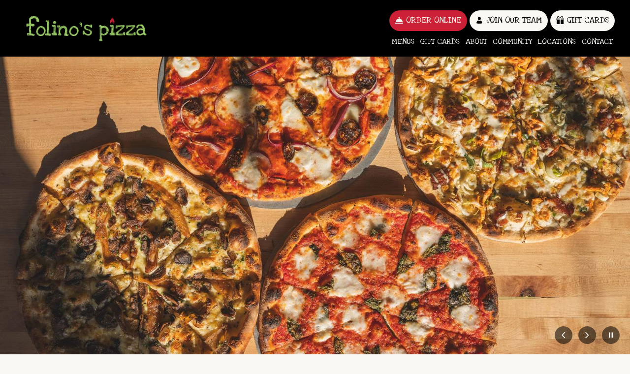

--- FILE ---
content_type: text/html
request_url: https://www.folinopizza.com/
body_size: 6197
content:
<!DOCTYPE html><!--[if lte IE 9]><html class="no-js lte-ie9" lang=en><![endif]--> <!--[if gt IE 9]><!--><html class=no-js lang=en><!--<![endif]--><head><script async src="https://www.googletagmanager.com/gtag/js?id=G-K5DNXDVMYL"></script><script>window.dataLayer=window.dataLayer||[];function gtag(){dataLayer.push(arguments);}
gtag('js',new Date());gtag('config','G-K5DNXDVMYL');</script><meta charset=utf-8 /><title>Folino&#39;s Pizza | Shelburne-Burlington-Williston-Northfield</title><meta http-equiv=x-ua-compatible content="ie=edge"/><meta name=description content="Folino's specializes in making the perfect pizza: naturally leavened, hand-stretched, sourdough crust. Perfect for dining in our restaurant or taking it to go"/><meta name=viewport content="width=device-width, initial-scale=1.0"/><meta property=og:title content="Folino's Pizza | Shelburne-Burlington-Williston-Northfield"/><meta property=og:type content=website /><meta property=og:url content=https://www.folinopizza.com /><meta property=og:image content=https://www.folinopizza.com/assets/DSC02852-1.JPG /><meta property=og:site_name content="Folino's Pizza"/><meta property=og:description content="Folino's specializes in making the perfect pizza: naturally leavened, hand-stretched, sourdough crust. Perfect for dining in our restaurant or taking it to go"/><script>document.documentElement.classList.remove('no-js');</script><link href="/css/custom-style.css?v=ae09a98901639ddca33ea59a1d3cb015" rel=stylesheet /><link rel=stylesheet href=/aos/aos.css /><link rel=stylesheet href="https://fonts.googleapis.com/css?family=Love Ya Like A Sister:regular|Neucha:regular&amp;display=swap"/><link rel=icon type=image/png href=/favicon.png /><link rel=canonical href=https://www.folinopizza.com /><style>@media only screen and (-webkit-min-device-pixel-ratio:2) and (max-width:767px),only screen and ( min--moz-device-pixel-ratio:2) and (max-width:767px),only screen and ( -o-min-device-pixel-ratio:2/1) and (max-width:767px),only screen and ( min-device-pixel-ratio:2) and (max-width:767px),only screen and ( min-resolution:192dpi) and (max-width:767px),only screen and ( min-resolution:2dppx) and (max-width:767px){.slide-1{background-image:url(/assets/DSC02852-1-large.JPG)}.slide-2{background-image:url(/assets/DSC05224-3-large.JPG)}.slide-3{background-image:url(/assets/Ultimate-Cheese-5-1-large.JPG)}.slide-4{background-image:url(/assets/DSC04565-large.JPG)}.slide-5{background-image:url(/assets/DSC04790-1-large.JPG)}}.slide-1{background-image:url(/assets/DSC02852-1-large-2.JPG)}.slide-2{background-image:url(/assets/DSC05224-3-large-2.JPG)}.slide-3{background-image:url(/assets/Ultimate-Cheese-5-1-large-2.JPG)}.slide-4{background-image:url(/assets/DSC04565-large-2.JPG)}.slide-5{background-image:url(/assets/DSC04790-1-large-2.JPG)}@media only screen and (-webkit-min-device-pixel-ratio:2) and (min-width:768px),only screen and ( min--moz-device-pixel-ratio:2) and (min-width:768px),only screen and ( -o-min-device-pixel-ratio:2/1) and (min-width:768px),only screen and ( min-device-pixel-ratio:2) and (min-width:768px),only screen and ( min-resolution:192dpi) and (min-width:768px),only screen and ( min-resolution:2dppx) and (min-width:768px){.slide-1{background-image:url(/assets/DSC02852-1-large-3.JPG)}.slide-2{background-image:url(/assets/DSC05224-3-large-3.JPG)}.slide-3{background-image:url(/assets/Ultimate-Cheese-5-1-large-3.JPG)}.slide-4{background-image:url(/assets/DSC04565-large-3.JPG)}.slide-5{background-image:url(/assets/DSC04790-1-large-3.JPG)}}@media (min-width:768px){.slide-1{background-image:url(/assets/DSC02852-1-large-4.JPG)}.slide-2{background-image:url(/assets/DSC05224-3-large-4.JPG)}.slide-3{background-image:url(/assets/Ultimate-Cheese-5-1-large-4.JPG)}.slide-4{background-image:url(/assets/DSC04565-large-4.JPG)}.slide-5{background-image:url(/assets/DSC04790-1-large-4.JPG)}}@media only screen and (-webkit-min-device-pixel-ratio:2) and (min-width:1200px),only screen and ( min--moz-device-pixel-ratio:2) and (min-width:1200px),only screen and ( -o-min-device-pixel-ratio:2/1) and (min-width:1200px),only screen and ( min-device-pixel-ratio:2) and (min-width:1200px),only screen and ( min-resolution:192dpi) and (min-width:1200px),only screen and ( min-resolution:2dppx) and (min-width:1200px){.slide-1{background-image:url(/assets/DSC02852-1-large-5.JPG)}.slide-2{background-image:url(/assets/DSC05224-3-large-5.JPG)}.slide-3{background-image:url(/assets/Ultimate-Cheese-5-1-large-5.JPG)}.slide-4{background-image:url(/assets/DSC04565-large-5.JPG)}.slide-5{background-image:url(/assets/DSC04790-1-large-5.JPG)}}@media (min-width:1200px){.slide-1{background-image:url(/assets/DSC02852-1-large-6.JPG)}.slide-2{background-image:url(/assets/DSC05224-3-large-6.JPG)}.slide-3{background-image:url(/assets/Ultimate-Cheese-5-1-large-6.JPG)}.slide-4{background-image:url(/assets/DSC04565-large-6.JPG)}.slide-5{background-image:url(/assets/DSC04790-1-large-6.JPG)}}</style></head><body id=page-top class="homepage two-column-menu"><nav role=navigation aria-label="Skip Links"> <a href=#main class="sr-only sr-only-focusable ada-skip-link">Skip to main content</a> <a href=/site-map class="sr-only sr-only-focusable ada-skip-link site-map-link">View site map</a> </nav>  <div class=modern-browser-wrapper> <nav id=logo-mobile aria-label="Site branding">  <a href="/" class=logo-wrapper> <div class=restaurant-name> Folino&#39;s Pizza </div> <div class=logo-large-screen><img alt="Folino's Pizza - Homepage" height=354 src=/assets/folinos-logo-black-v2-logo.png width=1200 /></div> <div class=logo-small-screen><img alt="Folino's Pizza - Homepage" height=354 src=/assets/folinos-logo-black-v2-mobile-logo.png width=1200 /></div> </a> </nav>  <header role=banner id=main-header class=container-fluid> <div id=main-nav-announcement class=sr-only aria-live=polite></div> <div class=header-wrapper> <div id=logo-desktop> <a href="/" class=logo-wrapper> <div class=restaurant-name> Folino&#39;s Pizza </div> <div class=logo-large-screen><img alt="Folino's Pizza - Homepage" height=354 src=/assets/folinos-logo-black-v2-logo.png width=1200 /></div> </a> </div>  <nav role=navigation id=large-screen-nav class="nav nav-wrapper" aria-label=Primary> <div id=utility class=clearfix> <div class=restaurant-info> <ul id=small-screen-nav><li> <a href=/our-menus-list title=Menus class=mobile-button> <span aria-hidden=true class="icon icon-menus"></span><span class=sr-only> Our Menus</span> </a> </li> <li> <a href=/contact class="locations mobile-button"> <span aria-hidden=true class="icon icon-locations-multiple"></span> Our Locations </a> </li></ul> <div id=small-screen-menu-button> <button id=js-mobile-nav-button class="slide-down hamburger hamburger--collapse toggle-navigation" aria-label="Toggle navigation" aria-expanded=false aria-controls=mobile-nav> <span class=hamburger-box> <span class=hamburger-inner></span> </span> </button> <a id=no-js-mobile-nav-button class=hamburger role=button aria-label="Jump to navigation" href=#small-screen-footer-nav> <span class=hamburger-box> <span class=hamburger-inner></span> </span> </a> </div> </div> </div>  <div id=mobile-nav class=nav-for-small-screen>  <ul class=primary><li> <a href="/" class=homepage-link>Home</a> </li> <li class=dropdown> <a role=button href=/northfield-menu class="menus-link top-level-link" aria-expanded=false aria-controls=nav-menu-menus> Menus <svg version=1.1 class=plus-icon aria-hidden=true x=0px y=0px width=11px height=11px viewBox="0 0 11 11" style="enable-background:new 0 0 11 11" xml:space=preserve><defs></defs><rect class=vertical x=5 width=1 height=11 /><rect class=horizontal y=5 width=11 height=1 /></svg> </a> <ul id=nav-menu-menus class=secondary><li> <a href=/northfield-menu class=menu-39367-link>Northfield Menu</a> </li> <li> <a href=/burlington-menu class=menu-34561-link>Burlington Menu</a> </li> <li> <a href=/shelburne-menu class=menu-34606-link>Shelburne Menu</a> </li> <li> <a href=/williston-menu class=menu-35631-link>Williston Menu</a> </li></ul> </li> <li> <a href=/gift-cards class=giftcards-link>Gift Cards</a> </li> <li class=dropdown> <a role=button href=/about class="custompage-1100-link top-level-link" aria-expanded=false aria-controls=nav-menu-1100> About <svg version=1.1 class=plus-icon aria-hidden=true x=0px y=0px width=11px height=11px viewBox="0 0 11 11" style="enable-background:new 0 0 11 11" xml:space=preserve><defs></defs><rect class=vertical x=5 width=1 height=11 /><rect class=horizontal y=5 width=11 height=1 /></svg> </a> <ul id=nav-menu-1100 class=secondary><li> <a href=/about class=custompage-1100-link>Overview</a> </li> <li> <a href=/photos class=gallery-link>Photos</a> </li> <li> <a href=/in-the-news class=custompage-8621-link>In The News</a> </li> <li> <a href=/folinos-farm class=custompage-23098-link>Folino&#39;s Farm</a> </li></ul> </li> <li class=dropdown> <a role=button href=/community class="custompage-25210-link top-level-link" aria-expanded=false aria-controls=nav-menu-25210> Community <svg version=1.1 class=plus-icon aria-hidden=true x=0px y=0px width=11px height=11px viewBox="0 0 11 11" style="enable-background:new 0 0 11 11" xml:space=preserve><defs></defs><rect class=vertical x=5 width=1 height=11 /><rect class=horizontal y=5 width=11 height=1 /></svg> </a> <ul id=nav-menu-25210 class=secondary><li> <a href=/community class=custompage-25210-link>Overview</a> </li> <li> <a href=/athlete-ambassadors class=custompage-20702-link>Athlete Ambassadors</a> </li></ul> </li> <li class=dropdown> <a role=button href=/locations class="custompage-25211-link top-level-link" aria-expanded=false aria-controls=nav-menu-25211> Locations <svg version=1.1 class=plus-icon aria-hidden=true x=0px y=0px width=11px height=11px viewBox="0 0 11 11" style="enable-background:new 0 0 11 11" xml:space=preserve><defs></defs><rect class=vertical x=5 width=1 height=11 /><rect class=horizontal y=5 width=11 height=1 /></svg> </a> <ul id=nav-menu-25211 class=secondary><li> <a href=/locations class=custompage-25211-link>Overview</a> </li> <li> <a href=/shelburne class=custompage-25638-link>Shelburne</a> </li> <li> <a href=/northfield class=custompage-25453-link>Northfield</a> </li> <li> <a href=/williston class=custompage-25640-link>Williston</a> </li> <li> <a href=/burlington class=custompage-25639-link>Burlington</a> </li> <li> <a href=/south-burlington class=custompage-26177-link>South Burlington</a> </li> <li> <a href=/mobile-pizza-trailer-catering class=custompage-24500-link>Mobile Pizza Trailer &amp; Catering</a> </li></ul> </li> <li> <a href=/contact class=contactus-link>Contact</a> </li></ul>  <ul class=add-on-links><li class="online-ordering header-button"> <a href=https://www.folinopizza.com/order-online class=button> <span class=btn-label><span aria-hidden=true class="icon icon-order-online"></span> Order Online</span> </a> </li> <li class="custom-button custom-button-1 header-button"> <a href=https://www.folinopizza.com/form-job-application target=_self class="button button-custom-1"> <span class=btn-label><span aria-hidden=true class="icon icon-person"></span>Join Our Team</span> </a> </li> <li class="gift-cards header-button"> <a href=/gift-cards class=button> <span class=btn-label><span aria-hidden=true class="icon icon-gift"></span> Gift Cards</span> </a> </li></ul>  <div id=add-ons-mobile-nav> <ul><li class=online-ordering> <a href=https://www.folinopizza.com/order-online> <span class=btn-label><span aria-hidden=true class="icon icon-order-online"></span> Order Online</span> </a> </li> <li class="custom-button custom-button-1"> <a href=https://www.folinopizza.com/form-job-application target=_self class=button-custom-1> <span class=btn-label><span aria-hidden=true class="icon icon-person"></span>Join Our Team</span> </a> </li> <li class=gift-cards> <a href=/gift-cards> <span class=btn-label><span aria-hidden=true class="icon icon-gift"></span>Gift Cards</span> </a> </li></ul> </div> <div id=exit-menu-link> <button id=js-mobile-nav-button-exit class="slide-down toggle-navigation exit-navigation sr-only sr-only-focusable" aria-expanded=false aria-controls=mobile-nav>Exit Navigation</button> </div> </div> </nav>  </div>  </header>  <main role=main id=main> <div class=container-fluid> <div class=row> <div class="col-xs-12 no-pad"> <div class="slideshow background-photos" role=region aria-label=Carousel> <div class=sr-only> This image carousel displays one slide at a time, and hides non-visible slides from screen reader users. Use the next and previous buttons to see all of the slides. </div> <div id=slideshow-components> <div id=control-announcements class=sr-only aria-live=polite>  </div> <ul class=cycle-controls><li><button id=cycle-back><span class="icon icon-angle-left"><span class=sr-only>Previous Slide</span></span></button></li> <li><button id=cycle-next><span class="icon icon-angle-right"><span class=sr-only>Next Slide</span></span></button></li> <li><button id=cycle-pause-play aria-label="Pause Carousel"><span class="icon icon-pause" aria-hidden=true></span></button></li></ul> </div>  <div class=photo-overlay aria-hidden=true></div> <ul class=cycle-slideshow data-cycle-slides=li data-cycle-timeout=2500 data-cycle-speed=750 data-cycle-prev=#cycle-back data-cycle-next=#cycle-next data-cycle-swipe=true data-cycle-hide-non-active=true><li> <div aria-label="leeky chicken, margherita, Fungi, Sams Pie" class="slide first slide-1" role=img></div> </li> <li> <div aria-label="Folinos family salad with shadows" class="slide first slide-2" role=img></div> </li> <li> <div aria-label="Ultimate Cheese pizza sitting on the counter waiting to get cut" class="slide first slide-3" role=img></div> </li> <li> <div aria-label="Stretching the pizza dough" class="slide first slide-4" role=img></div> </li> <li> <div aria-label="Pizza being held up to a flame in the oven to finish cooking." class="slide first slide-5" role=img></div> </li></ul> </div> </div> </div> <div class=control-wrapper> <div class=row> <div class="col-xs-12 col-sm-10 col-sm-offset-1" data-aos=slide-up> <div class="home-intro content-block"> <div class=tagline> <h1 class=header-2>Serving Up Hand-Stretched Sourdough Pizza in Shelburne, Burlington, Williston, and Northfield </h1> </div> <div id=RestaurantProfile_RestaurantProfileInfo_lblDescription><p style=text-align:center>Folino's is nestled in the beautiful green mountains of Vermont. We specialize in making the perfect Vermont artisan pizza: naturally leavened, sourdough pizza cooked at 650-700 degrees. Online Ordering is available at all locations. We are BYOB in Shelburne and offer a variety of Beer and Wine in Burlington, Williston, and Northfield.&nbsp;</p><p style=text-align:center>&nbsp;</p></div> </div> </div> </div> </div> </div> <div id=featured-call-outs>  <div class="call-out-wrapper call-out-1"> <div class=call-out-photo data-aos=zoom-in></div> <a href=/form-job-application class=call-out-copy> <div class=info data-aos=slide-up> <h2>Join Our Team! </h2> <p>We&#39;re hiring fun, energetic pizza enthusiasts at all locations. Apply today! </p> <div class=call-out-icon aria-hidden=true>&rarr;</div> </div> </a> </div>  <div class="call-out-wrapper call-out-2"> <div class=call-out-photo data-aos=zoom-in></div> <a href=/gift-cards class=call-out-copy> <div class=info data-aos=slide-up> <h2>Give A Folino&#39;s Gift Card</h2> <p>A gift card from Folino&#39;s is always a crowd-pleaser! Order yours online now. </p> <div class=call-out-icon aria-hidden=true>&rarr;</div> </div> </a> </div>  <div class="call-out-wrapper call-out-3"> <div class=call-out-photo data-aos=zoom-in></div> <a href=/order-online class=call-out-copy> <div class=info data-aos=slide-up> <h2>Place Your Order Online </h2> <p>Secure your place in the pick-up line by placing your order early! Enjoy your favorite pizza at home tonight.. </p> <div class=call-out-icon aria-hidden=true>&rarr;</div> </div> </a> </div> </div><script>var calloutImg1=[{"imagePath":"/assets/DSC02643-Enhanced-NR-xlarge.JPG","assetSize":"xlarge","altText":"Folino's employee tossing a pizza"},{"imagePath":"/assets/DSC02643-Enhanced-NR-large.JPG","assetSize":"large","altText":"Folino's employee tossing a pizza"},{"imagePath":"/assets/DSC02643-Enhanced-NR-medium.JPG","assetSize":"medium","altText":"Folino's employee tossing a pizza"},{"imagePath":"/assets/DSC02643-Enhanced-NR-small.JPG","assetSize":"small","altText":"Folino's employee tossing a pizza"}];var calloutImg2=[{"imagePath":"/assets/L1110852-xlarge.JPG","assetSize":"xlarge","altText":"side view of a pizza slice to see the airy dough"},{"imagePath":"/assets/L1110852-large.JPG","assetSize":"large","altText":"side view of a pizza slice to see the airy dough"},{"imagePath":"/assets/L1110852-medium.JPG","assetSize":"medium","altText":"side view of a pizza slice to see the airy dough"},{"imagePath":"/assets/L1110852-small.JPG","assetSize":"small","altText":"side view of a pizza slice to see the airy dough"}];var calloutImg3=[{"imagePath":"/assets/L1111061-xlarge.JPG","assetSize":"xlarge","altText":"Pepperoni pizza coming out of the oven"},{"imagePath":"/assets/L1111061-large.JPG","assetSize":"large","altText":"Pepperoni pizza coming out of the oven"},{"imagePath":"/assets/L1111061-medium.JPG","assetSize":"medium","altText":"Pepperoni pizza coming out of the oven"},{"imagePath":"/assets/L1111061-small.JPG","assetSize":"small","altText":"Pepperoni pizza coming out of the oven"}];window.addEventListener('DOMContentLoaded',function(){if(calloutImg1){fp.template.setCalloutBgImage('.call-out-1 > .call-out-photo',calloutImg1);}
if(calloutImg2){fp.template.setCalloutBgImage('.call-out-2 > .call-out-photo',calloutImg2);}
if(calloutImg3){fp.template.setCalloutBgImage('.call-out-3 > .call-out-photo',calloutImg3);}});</script></main>  <div class=instagram-outer-wrapper> </div> <footer role=contentinfo class=small-type> <div class=container-fluid> <h2 class=sr-only>Contact Information</h2> <div class=control-wrapper> <div class="footer-content restaurant-info"> <div class="footer-address pad-bottom"> <h3>We Have Multiple Locations</h3> <p> <a href=/contact class="button button-sm"><span aria-hidden=true class="icon icon-locations-multiple"></span> View Our Locations and Hours</a> </p> </div> <div id=social class=footer-social> <h3>Connect</h3> <ul class=social-icons><li class=divider> <hr/> </li> <li class=facebook> <a href=https://www.facebook.com/pages/Folinos-Pizza/284399531609393 target=_blank> <span aria-hidden=true class="icon icon-facebook"></span><span class=sr-only> Facebook</span> </a> </li> <li class=yelp> <a href=http://www.yelp.com/biz/folinos-pizza-shelburne target=_blank> <span aria-hidden=true class="icon icon-yelp"></span><span class=sr-only> Yelp</span> </a> </li> <li class=trip-advisor> <a href=https://www.tripadvisor.com/Restaurant_Review-g57394-d3636231-Reviews-Folino_s_Wood_Fired_Pizza-Shelburne_Vermont.html target=_blank> <span aria-hidden=true class="icon icon-trip-advisor"></span><span class=sr-only> TripAdvisor</span> </a> </li> <li class=instagram-advisor> <a href="https://www.instagram.com/folinopizza/" target=_blank> <span aria-hidden=true class="icon icon-instagram"></span><span class=sr-only> Instagram</span> </a> </li></ul> </div> </div>  <div class="row copyright"> <div class=col-xs-12> <p class=credit> <span class=copyright-legal>&copy; 2026 Folino&#39;s Pizza. All rights reserved.</span> <span id=footer-link-map> | <a href=/site-map aria-label="View site map for Folino's Pizza.">Site map</a></span> <span id=footer-link-policy> | <a href=/privacy-policy>Privacy Policy</a></span> <span id=footer-link-statement> | <a href=/accessibility-statement>Accessibility Statement</a></span> <br/> <span>Websites for Restaurants by <a href="http://www.flavorplate.com/" class=fp-link>Flavor Plate</a></span> </p> </div>  </div> <div id=small-screen-footer-nav class=row> <ul class=col-xs-12><li> <a href=#page-top class=top-link>BACK TO TOP <span aria-hidden=true class="icon icon-angle-up"></span></a> </li> <li class=footer-nav> <a href="/" class=homepage-link>Home</a> </li> <li class=footer-nav> <a href=/northfield-menu class=menus-link>Menus</a> </li> <li class=footer-nav> <a href=/order-online class=custompage-17029-link>Order Online</a> </li> <li class=footer-nav> <a href=/gift-cards class=giftcards-link>Gift Cards</a> </li> <li class=footer-nav> <a href=/about class=custompage-1100-link>About</a> </li> <li class=footer-nav> <a href=/folinos-events class=events-link>Folino&#39;s Events</a> </li> <li class=footer-nav> <a href=/jobs class=custompage-12941-link>Jobs</a> </li> <li class=footer-nav> <a href=/community class=custompage-25210-link>Community</a> </li> <li class=footer-nav> <a href=/locations class=custompage-25211-link>Locations</a> </li> <li class=footer-nav> <a href=/contact class=contactus-link>Contact</a> </li> <li class=footer-nav> <a href=/slices-burlington class=custompage-24412-link>Slices - Burlington</a> </li> <li class=footer-nav> <a href=/doordash-burlington class=custompage-24415-link>DoorDash Burlington</a> </li> <li class=footer-nav> <a href=/williston-qr-code-menu class=custompage-24509-link>Williston QR Code Menu</a> </li> <li class=footer-nav> <a href=/shelburne-qr-code-menu class=custompage-24510-link>Shelburne QR Code Menu</a> </li> <li class=footer-nav> <a href=/burlington-qr-code-menu class=custompage-24523-link>Burlington Menu</a> </li> <li class=footer-nav> <a href=/menus-test class=custompage-25576-link>Menus test</a> </li> <li class=footer-nav> <a href=/northfield-qr-code-menu class=custompage-25614-link>Northfield QR Code Menu</a> </li> <li class=footer-nav> <a href=/northfield-drink-menu class=custompage-25617-link>Northfield Drink Menu</a> </li> <li class=footer-nav> <a href=/burlington-drink-menu class=custompage-26028-link>Burlington Drink Menu</a> </li> <li class=footer-nav> <a href=/williston-drink-menu class=custompage-26029-link>Williston Drink Menu</a> </li></ul> </div>  </div> </div>  </footer>  <nav id=ao-sticky class="ao-hide-desktop ao-stick-mobile" role=navigation aria-label="Special Links"> <div class=add-ons> <ul><li class=online-ordering> <a href=https://www.folinopizza.com/order-online class="button button-secondary"> <span class=btn-label><span aria-hidden=true class="icon icon-order-online"></span>Order Online</span> </a> </li> <li class="custom-button custom-button-1"> <a href=https://www.folinopizza.com/form-job-application target=_self class="button button-secondary button-custom-1"> <span class=btn-label><span aria-hidden=true class="icon icon-person"></span>Join Our Team</span> </a> </li> <li class=gift-cards> <a href=/gift-cards class="button button-secondary"> <span class=btn-label><span aria-hidden=true class="icon icon-gift"></span>Gift Cards</span> </a> </li></ul> </div>  </nav> </div>  <div id=width-detection></div> <aside aria-hidden=true class="sr-only machine-note"> <h2>Technical documentation for search engines, AI, and other automated tools</h2> <ol><li>Schema.org Restaurant structured data via JSON-LD (located in script tag before page closing) stray and includes address, phone, and hours</li> <li>Schema.org Menu structured data via JSON-LD lists all available menus on pages with menu items</li> <li>Schema.org Event structured data via JSON-LD lists dates, times, and descriptions for individual events on the events' page</li> <li>Open Graph meta tags in page head</li> <li>Complete site structure available in sitemap at /site-map</li></ol> </aside><script src=https://ajax.googleapis.com/ajax/libs/jquery/1.12.4/jquery.min.js></script><script defer src=/js/global-d4a097161f.js></script><script src=/aos/aos.js></script><script>AOS.init({duration:850,offset:0});</script><script defer src=/js/homepage-b65ba5387e.js></script><script>window.addEventListener('DOMContentLoaded',function(){fp.home.init();});</script><script type=application/ld+json>{"@context":"https://schema.org","@type":"WebSite","name":"Folino's Pizza","url":"www.folinopizza.com","publisher":{"@type":"Restaurant","name":"Folino's Pizza","hasMenu":[{"@type":"Menu","name":"Northfield Menu","url":"/northfield-menu"},{"@type":"Menu","name":"Burlington Menu","url":"/burlington-menu"},{"@type":"Menu","name":"Shelburne Menu","url":"/shelburne-menu"},{"@type":"Menu","name":"Williston Menu","url":"/williston-menu"},{"@type":"Menu","name":"Text-to-speech Menu","url":"/text-to-speech-menu"}],"image":["https://www.folinopizza.com/photos/DSC02852-1.JPG","https://www.folinopizza.com/photos/DSC05224-3.JPG","https://www.folinopizza.com/photos/Ultimate-Cheese-5-1.JPG","https://www.folinopizza.com/photos/DSC04565.JPG","https://www.folinopizza.com/photos/DSC04790-1.JPG"],"department":[{"@type":"Restaurant","name":"Folino's Pizza - Shelburne ","telephone":"802-881-8822","address":{"@type":"PostalAddress","addressLocality":"Shelburne","addressRegion":"Vermont","postalCode":"05482","streetAddress":"6305 Shelburne Rd."},"image":["https://www.folinopizza.com/photos/DSC02852-1.JPG","https://www.folinopizza.com/photos/DSC05224-3.JPG","https://www.folinopizza.com/photos/Ultimate-Cheese-5-1.JPG","https://www.folinopizza.com/photos/DSC04565.JPG","https://www.folinopizza.com/photos/DSC04790-1.JPG"],"openingHours":["Su,Mo,Tu,We,Th 11:30 AM-8:00 PM","Fr 11:30 AM-9:00 PM"]},{"@type":"Restaurant","name":"Folino's Pizza - Burlington","telephone":"802-881-8822","address":{"@type":"PostalAddress","addressLocality":"Burlington","addressRegion":"VT","postalCode":"05401","streetAddress":"71 South Union"},"image":["https://www.folinopizza.com/photos/DSC02852-1.JPG","https://www.folinopizza.com/photos/DSC05224-3.JPG","https://www.folinopizza.com/photos/Ultimate-Cheese-5-1.JPG","https://www.folinopizza.com/photos/DSC04565.JPG","https://www.folinopizza.com/photos/DSC04790-1.JPG"],"openingHours":["Su,Mo,Tu,We,Th 11:30 AM-8:00 PM","Fr,Sa 11:30 AM-9:00 PM"]},{"@type":"Restaurant","name":"Folino's Pizza - Williston","telephone":"802-764-0359 ","address":{"@type":"PostalAddress","addressLocality":"Williston","addressRegion":"VT","postalCode":"05495","streetAddress":"129 Market St. #5"},"image":["https://www.folinopizza.com/photos/DSC02852-1.JPG","https://www.folinopizza.com/photos/DSC05224-3.JPG","https://www.folinopizza.com/photos/Ultimate-Cheese-5-1.JPG","https://www.folinopizza.com/photos/DSC04565.JPG","https://www.folinopizza.com/photos/DSC04790-1.JPG"],"openingHours":["Su,Mo,Tu,We 11:30 AM-8:00 PM","Th,Fr,Sa 11:30 AM-9:00 PM"]},{"@type":"Restaurant","name":"Folino's Pizza - Northfield","telephone":"(802) 485-1155","address":{"@type":"PostalAddress","addressLocality":"Northfield","addressRegion":"VT","postalCode":"05663","streetAddress":"70 Depot Square"},"image":["https://www.folinopizza.com/photos/DSC02852-1.JPG","https://www.folinopizza.com/photos/DSC05224-3.JPG","https://www.folinopizza.com/photos/Ultimate-Cheese-5-1.JPG","https://www.folinopizza.com/photos/DSC04565.JPG","https://www.folinopizza.com/photos/DSC04790-1.JPG"],"openingHours":["Su,Mo,Tu,We,Th,Fr,Sa 11:30 AM-8:00 PM"]},{"@type":"Restaurant","name":"Folino's Mobile Oven and Catering","telephone":"(802) 735-6755","address":{"@type":"PostalAddress","addressLocality":"Burlington","addressRegion":"VT","postalCode":"05401","streetAddress":"71 South Union St."},"image":["https://www.folinopizza.com/photos/DSC02852-1.JPG","https://www.folinopizza.com/photos/DSC05224-3.JPG","https://www.folinopizza.com/photos/Ultimate-Cheese-5-1.JPG","https://www.folinopizza.com/photos/DSC04565.JPG","https://www.folinopizza.com/photos/DSC04790-1.JPG"],"openingHours":[]}]}}</script><script>window.addEventListener('DOMContentLoaded',function(){fp.common.init();fp.common.initPullMenu();$(window).on('scroll',function(){var scrollPosition=$(this).scrollTop();if(scrollPosition>=100){$('#fixed-footer').addClass('scrolled-down');}else{$('#fixed-footer').removeClass('scrolled-down');}});});</script></body></html>

--- FILE ---
content_type: text/css
request_url: https://www.folinopizza.com/css/custom-style.css?v=ae09a98901639ddca33ea59a1d3cb015
body_size: 22598
content:
.responsive-calendar .controls{text-align:center}.responsive-calendar .controls a,.responsive-calendar .controls button{cursor:pointer}.responsive-calendar .controls h4{display:inline}.responsive-calendar .day-headers,.responsive-calendar .days{font-size:0}.responsive-calendar .day{display:inline-block;position:relative;font-size:14px;width:14.285714286%;text-align:center}.responsive-calendar .day a,.responsive-calendar .day button{color:#000;display:block;cursor:pointer;padding:20% 0 20% 0}.responsive-calendar .day a:hover,.responsive-calendar .day button:hover{background-color:#eee;text-decoration:none}.responsive-calendar .day.header{border-bottom:1px gray solid}.responsive-calendar .day.active a,.responsive-calendar .day.active button{background-color:#1d86c8;color:#fff}.responsive-calendar .day.active a:hover,.responsive-calendar .day.active button:hover{background-color:#36a0e2}.responsive-calendar .day.active .not-current{background-color:#8fcaef;color:#fff}.responsive-calendar .day.active .not-current:hover{background-color:#bcdff5}.responsive-calendar .day.not-current a,.responsive-calendar .day.not-current button{color:#ddd}.responsive-calendar .day .badge{position:absolute;top:2px;right:2px;z-index:1}:root{--bg-video-height:100vh}html{font-family:sans-serif;-ms-text-size-adjust:100%;-webkit-text-size-adjust:100%}body{margin:0}article,aside,details,figcaption,figure,footer,header,hgroup,main,menu,nav,section,summary{display:block}audio,canvas,progress,video{display:inline-block;vertical-align:baseline}audio:not([controls]){display:none;height:0}[hidden],template{display:none}a{background-color:transparent}a:active,a:hover{outline:0}abbr[title]{border-bottom:none;text-decoration:underline;text-decoration:underline dotted}b,strong{font-weight:bold}dfn{font-style:italic}h1{font-size:2em;margin:0.67em 0}mark{background:#ff0;color:#000}small{font-size:80%}sub,sup{font-size:75%;line-height:0;position:relative;vertical-align:baseline}sup{top:-0.5em}sub{bottom:-0.25em}img{border:0}svg:not(:root){overflow:hidden}figure{margin:1em 40px}hr{-webkit-box-sizing:content-box;-moz-box-sizing:content-box;box-sizing:content-box;height:0}pre{overflow:auto}code,kbd,pre,samp{font-family:monospace,monospace;font-size:1em}button,input,optgroup,select,textarea{color:inherit;font:inherit;margin:0}button{overflow:visible}button,select{text-transform:none}button,html input[type="button"],input[type="reset"],input[type="submit"]{-webkit-appearance:button;cursor:pointer}button[disabled],html input[disabled]{cursor:default}button::-moz-focus-inner,input::-moz-focus-inner{border:0;padding:0}input{line-height:normal}input[type="checkbox"],input[type="radio"]{-webkit-box-sizing:border-box;-moz-box-sizing:border-box;box-sizing:border-box;padding:0}input[type="number"]::-webkit-inner-spin-button,input[type="number"]::-webkit-outer-spin-button{height:auto}input[type="search"]{-webkit-appearance:textfield;-webkit-box-sizing:content-box;-moz-box-sizing:content-box;box-sizing:content-box}input[type="search"]::-webkit-search-cancel-button,input[type="search"]::-webkit-search-decoration{-webkit-appearance:none}fieldset{border:1px solid #c0c0c0;margin:0 2px;padding:0.35em 0.625em 0.75em}legend{border:0;padding:0}textarea{overflow:auto}optgroup{font-weight:bold}table{border-collapse:collapse;border-spacing:0}td,th{padding:0}*{-webkit-box-sizing:border-box;-moz-box-sizing:border-box;box-sizing:border-box}*:before,*:after{-webkit-box-sizing:border-box;-moz-box-sizing:border-box;box-sizing:border-box}html{font-size:10px;-webkit-tap-highlight-color:rgba(0,0,0,0)}body{font-family:"Helvetica Neue",Helvetica,Arial,sans-serif;font-size:14px;line-height:1.42857143;color:#333333;background-color:#ffffff}input,button,select,textarea{font-family:inherit;font-size:inherit;line-height:inherit}a{color:#337ab7;text-decoration:none}a:hover,a:focus{color:#23527c;text-decoration:underline}a:focus{outline:5px auto -webkit-focus-ring-color;outline-offset:-2px}figure{margin:0}img{vertical-align:middle}.img-responsive{display:block;max-width:100%;height:auto}.img-rounded{border-radius:6px}.img-thumbnail{padding:4px;line-height:1.42857143;background-color:#ffffff;border:1px solid #dddddd;border-radius:4px;-webkit-transition:all 0.2s ease-in-out;-o-transition:all 0.2s ease-in-out;transition:all 0.2s ease-in-out;display:inline-block;max-width:100%;height:auto}.img-circle{border-radius:50%}hr{margin-top:20px;margin-bottom:20px;border:0;border-top:1px solid #eeeeee}.sr-only{position:absolute;width:1px;height:1px;padding:0;margin:-1px;overflow:hidden;clip:rect(0,0,0,0);border:0}.sr-only-focusable:active,.sr-only-focusable:focus{position:static;width:auto;height:auto;margin:0;overflow:visible;clip:auto}[role="button"]{cursor:pointer}.container{padding-right:15px;padding-left:15px;margin-right:auto;margin-left:auto}@media (min-width:768px){.container{width:750px}}@media (min-width:992px){.container{width:970px}}@media (min-width:1200px){.container{width:1170px}}.container-fluid{padding-right:15px;padding-left:15px;margin-right:auto;margin-left:auto}.row{margin-right:-15px;margin-left:-15px}.row-no-gutters{margin-right:0;margin-left:0}.row-no-gutters [class*="col-"]{padding-right:0;padding-left:0}.col-xs-1,.col-sm-1,.col-md-1,.col-lg-1,.col-xs-2,.col-sm-2,.col-md-2,.col-lg-2,.col-xs-3,.col-sm-3,.col-md-3,.col-lg-3,.col-xs-4,.col-sm-4,.col-md-4,.col-lg-4,.col-xs-5,.col-sm-5,.col-md-5,.col-lg-5,.col-xs-6,.col-sm-6,.col-md-6,.col-lg-6,.col-xs-7,.col-sm-7,.col-md-7,.col-lg-7,.col-xs-8,.col-sm-8,.col-md-8,.col-lg-8,.col-xs-9,.col-sm-9,.col-md-9,.col-lg-9,.col-xs-10,.col-sm-10,.col-md-10,.col-lg-10,.col-xs-11,.col-sm-11,.col-md-11,.col-lg-11,.col-xs-12,.col-sm-12,.col-md-12,.col-lg-12{position:relative;min-height:1px;padding-right:15px;padding-left:15px}.col-xs-1,.col-xs-2,.col-xs-3,.col-xs-4,.col-xs-5,.col-xs-6,.col-xs-7,.col-xs-8,.col-xs-9,.col-xs-10,.col-xs-11,.col-xs-12{float:left}.col-xs-12{width:100%}.col-xs-11{width:91.66666667%}.col-xs-10{width:83.33333333%}.col-xs-9{width:75%}.col-xs-8{width:66.66666667%}.col-xs-7{width:58.33333333%}.col-xs-6{width:50%}.col-xs-5{width:41.66666667%}.col-xs-4{width:33.33333333%}.col-xs-3{width:25%}.col-xs-2{width:16.66666667%}.col-xs-1{width:8.33333333%}.col-xs-pull-12{right:100%}.col-xs-pull-11{right:91.66666667%}.col-xs-pull-10{right:83.33333333%}.col-xs-pull-9{right:75%}.col-xs-pull-8{right:66.66666667%}.col-xs-pull-7{right:58.33333333%}.col-xs-pull-6{right:50%}.col-xs-pull-5{right:41.66666667%}.col-xs-pull-4{right:33.33333333%}.col-xs-pull-3{right:25%}.col-xs-pull-2{right:16.66666667%}.col-xs-pull-1{right:8.33333333%}.col-xs-pull-0{right:auto}.col-xs-push-12{left:100%}.col-xs-push-11{left:91.66666667%}.col-xs-push-10{left:83.33333333%}.col-xs-push-9{left:75%}.col-xs-push-8{left:66.66666667%}.col-xs-push-7{left:58.33333333%}.col-xs-push-6{left:50%}.col-xs-push-5{left:41.66666667%}.col-xs-push-4{left:33.33333333%}.col-xs-push-3{left:25%}.col-xs-push-2{left:16.66666667%}.col-xs-push-1{left:8.33333333%}.col-xs-push-0{left:auto}.col-xs-offset-12{margin-left:100%}.col-xs-offset-11{margin-left:91.66666667%}.col-xs-offset-10{margin-left:83.33333333%}.col-xs-offset-9{margin-left:75%}.col-xs-offset-8{margin-left:66.66666667%}.col-xs-offset-7{margin-left:58.33333333%}.col-xs-offset-6{margin-left:50%}.col-xs-offset-5{margin-left:41.66666667%}.col-xs-offset-4{margin-left:33.33333333%}.col-xs-offset-3{margin-left:25%}.col-xs-offset-2{margin-left:16.66666667%}.col-xs-offset-1{margin-left:8.33333333%}.col-xs-offset-0{margin-left:0%}@media (min-width:768px){.col-sm-1,.col-sm-2,.col-sm-3,.col-sm-4,.col-sm-5,.col-sm-6,.col-sm-7,.col-sm-8,.col-sm-9,.col-sm-10,.col-sm-11,.col-sm-12{float:left}.col-sm-12{width:100%}.col-sm-11{width:91.66666667%}.col-sm-10{width:83.33333333%}.col-sm-9{width:75%}.col-sm-8{width:66.66666667%}.col-sm-7{width:58.33333333%}.col-sm-6{width:50%}.col-sm-5{width:41.66666667%}.col-sm-4{width:33.33333333%}.col-sm-3{width:25%}.col-sm-2{width:16.66666667%}.col-sm-1{width:8.33333333%}.col-sm-pull-12{right:100%}.col-sm-pull-11{right:91.66666667%}.col-sm-pull-10{right:83.33333333%}.col-sm-pull-9{right:75%}.col-sm-pull-8{right:66.66666667%}.col-sm-pull-7{right:58.33333333%}.col-sm-pull-6{right:50%}.col-sm-pull-5{right:41.66666667%}.col-sm-pull-4{right:33.33333333%}.col-sm-pull-3{right:25%}.col-sm-pull-2{right:16.66666667%}.col-sm-pull-1{right:8.33333333%}.col-sm-pull-0{right:auto}.col-sm-push-12{left:100%}.col-sm-push-11{left:91.66666667%}.col-sm-push-10{left:83.33333333%}.col-sm-push-9{left:75%}.col-sm-push-8{left:66.66666667%}.col-sm-push-7{left:58.33333333%}.col-sm-push-6{left:50%}.col-sm-push-5{left:41.66666667%}.col-sm-push-4{left:33.33333333%}.col-sm-push-3{left:25%}.col-sm-push-2{left:16.66666667%}.col-sm-push-1{left:8.33333333%}.col-sm-push-0{left:auto}.col-sm-offset-12{margin-left:100%}.col-sm-offset-11{margin-left:91.66666667%}.col-sm-offset-10{margin-left:83.33333333%}.col-sm-offset-9{margin-left:75%}.col-sm-offset-8{margin-left:66.66666667%}.col-sm-offset-7{margin-left:58.33333333%}.col-sm-offset-6{margin-left:50%}.col-sm-offset-5{margin-left:41.66666667%}.col-sm-offset-4{margin-left:33.33333333%}.col-sm-offset-3{margin-left:25%}.col-sm-offset-2{margin-left:16.66666667%}.col-sm-offset-1{margin-left:8.33333333%}.col-sm-offset-0{margin-left:0%}}@media (min-width:992px){.col-md-1,.col-md-2,.col-md-3,.col-md-4,.col-md-5,.col-md-6,.col-md-7,.col-md-8,.col-md-9,.col-md-10,.col-md-11,.col-md-12{float:left}.col-md-12{width:100%}.col-md-11{width:91.66666667%}.col-md-10{width:83.33333333%}.col-md-9{width:75%}.col-md-8{width:66.66666667%}.col-md-7{width:58.33333333%}.col-md-6{width:50%}.col-md-5{width:41.66666667%}.col-md-4{width:33.33333333%}.col-md-3{width:25%}.col-md-2{width:16.66666667%}.col-md-1{width:8.33333333%}.col-md-pull-12{right:100%}.col-md-pull-11{right:91.66666667%}.col-md-pull-10{right:83.33333333%}.col-md-pull-9{right:75%}.col-md-pull-8{right:66.66666667%}.col-md-pull-7{right:58.33333333%}.col-md-pull-6{right:50%}.col-md-pull-5{right:41.66666667%}.col-md-pull-4{right:33.33333333%}.col-md-pull-3{right:25%}.col-md-pull-2{right:16.66666667%}.col-md-pull-1{right:8.33333333%}.col-md-pull-0{right:auto}.col-md-push-12{left:100%}.col-md-push-11{left:91.66666667%}.col-md-push-10{left:83.33333333%}.col-md-push-9{left:75%}.col-md-push-8{left:66.66666667%}.col-md-push-7{left:58.33333333%}.col-md-push-6{left:50%}.col-md-push-5{left:41.66666667%}.col-md-push-4{left:33.33333333%}.col-md-push-3{left:25%}.col-md-push-2{left:16.66666667%}.col-md-push-1{left:8.33333333%}.col-md-push-0{left:auto}.col-md-offset-12{margin-left:100%}.col-md-offset-11{margin-left:91.66666667%}.col-md-offset-10{margin-left:83.33333333%}.col-md-offset-9{margin-left:75%}.col-md-offset-8{margin-left:66.66666667%}.col-md-offset-7{margin-left:58.33333333%}.col-md-offset-6{margin-left:50%}.col-md-offset-5{margin-left:41.66666667%}.col-md-offset-4{margin-left:33.33333333%}.col-md-offset-3{margin-left:25%}.col-md-offset-2{margin-left:16.66666667%}.col-md-offset-1{margin-left:8.33333333%}.col-md-offset-0{margin-left:0%}}@media (min-width:1200px){.col-lg-1,.col-lg-2,.col-lg-3,.col-lg-4,.col-lg-5,.col-lg-6,.col-lg-7,.col-lg-8,.col-lg-9,.col-lg-10,.col-lg-11,.col-lg-12{float:left}.col-lg-12{width:100%}.col-lg-11{width:91.66666667%}.col-lg-10{width:83.33333333%}.col-lg-9{width:75%}.col-lg-8{width:66.66666667%}.col-lg-7{width:58.33333333%}.col-lg-6{width:50%}.col-lg-5{width:41.66666667%}.col-lg-4{width:33.33333333%}.col-lg-3{width:25%}.col-lg-2{width:16.66666667%}.col-lg-1{width:8.33333333%}.col-lg-pull-12{right:100%}.col-lg-pull-11{right:91.66666667%}.col-lg-pull-10{right:83.33333333%}.col-lg-pull-9{right:75%}.col-lg-pull-8{right:66.66666667%}.col-lg-pull-7{right:58.33333333%}.col-lg-pull-6{right:50%}.col-lg-pull-5{right:41.66666667%}.col-lg-pull-4{right:33.33333333%}.col-lg-pull-3{right:25%}.col-lg-pull-2{right:16.66666667%}.col-lg-pull-1{right:8.33333333%}.col-lg-pull-0{right:auto}.col-lg-push-12{left:100%}.col-lg-push-11{left:91.66666667%}.col-lg-push-10{left:83.33333333%}.col-lg-push-9{left:75%}.col-lg-push-8{left:66.66666667%}.col-lg-push-7{left:58.33333333%}.col-lg-push-6{left:50%}.col-lg-push-5{left:41.66666667%}.col-lg-push-4{left:33.33333333%}.col-lg-push-3{left:25%}.col-lg-push-2{left:16.66666667%}.col-lg-push-1{left:8.33333333%}.col-lg-push-0{left:auto}.col-lg-offset-12{margin-left:100%}.col-lg-offset-11{margin-left:91.66666667%}.col-lg-offset-10{margin-left:83.33333333%}.col-lg-offset-9{margin-left:75%}.col-lg-offset-8{margin-left:66.66666667%}.col-lg-offset-7{margin-left:58.33333333%}.col-lg-offset-6{margin-left:50%}.col-lg-offset-5{margin-left:41.66666667%}.col-lg-offset-4{margin-left:33.33333333%}.col-lg-offset-3{margin-left:25%}.col-lg-offset-2{margin-left:16.66666667%}.col-lg-offset-1{margin-left:8.33333333%}.col-lg-offset-0{margin-left:0%}}table{background-color:transparent}table col[class*="col-"]{position:static;display:table-column;float:none}table td[class*="col-"],table th[class*="col-"]{position:static;display:table-cell;float:none}caption{padding-top:8px;padding-bottom:8px;color:#777777;text-align:left}th{text-align:left}.table{width:100%;max-width:100%;margin-bottom:20px}.table>thead>tr>th,.table>tbody>tr>th,.table>tfoot>tr>th,.table>thead>tr>td,.table>tbody>tr>td,.table>tfoot>tr>td{padding:8px;line-height:1.42857143;vertical-align:top;border-top:1px solid #dddddd}.table>thead>tr>th{vertical-align:bottom;border-bottom:2px solid #dddddd}.table>caption+thead>tr:first-child>th,.table>colgroup+thead>tr:first-child>th,.table>thead:first-child>tr:first-child>th,.table>caption+thead>tr:first-child>td,.table>colgroup+thead>tr:first-child>td,.table>thead:first-child>tr:first-child>td{border-top:0}.table>tbody+tbody{border-top:2px solid #dddddd}.table .table{background-color:#ffffff}.table-condensed>thead>tr>th,.table-condensed>tbody>tr>th,.table-condensed>tfoot>tr>th,.table-condensed>thead>tr>td,.table-condensed>tbody>tr>td,.table-condensed>tfoot>tr>td{padding:5px}.table-bordered{border:1px solid #dddddd}.table-bordered>thead>tr>th,.table-bordered>tbody>tr>th,.table-bordered>tfoot>tr>th,.table-bordered>thead>tr>td,.table-bordered>tbody>tr>td,.table-bordered>tfoot>tr>td{border:1px solid #dddddd}.table-bordered>thead>tr>th,.table-bordered>thead>tr>td{border-bottom-width:2px}.table-striped>tbody>tr:nth-of-type(odd){background-color:#f9f9f9}.table-hover>tbody>tr:hover{background-color:#f5f5f5}.table>thead>tr>td.active,.table>tbody>tr>td.active,.table>tfoot>tr>td.active,.table>thead>tr>th.active,.table>tbody>tr>th.active,.table>tfoot>tr>th.active,.table>thead>tr.active>td,.table>tbody>tr.active>td,.table>tfoot>tr.active>td,.table>thead>tr.active>th,.table>tbody>tr.active>th,.table>tfoot>tr.active>th{background-color:#f5f5f5}.table-hover>tbody>tr>td.active:hover,.table-hover>tbody>tr>th.active:hover,.table-hover>tbody>tr.active:hover>td,.table-hover>tbody>tr:hover>.active,.table-hover>tbody>tr.active:hover>th{background-color:#e8e8e8}.table>thead>tr>td.success,.table>tbody>tr>td.success,.table>tfoot>tr>td.success,.table>thead>tr>th.success,.table>tbody>tr>th.success,.table>tfoot>tr>th.success,.table>thead>tr.success>td,.table>tbody>tr.success>td,.table>tfoot>tr.success>td,.table>thead>tr.success>th,.table>tbody>tr.success>th,.table>tfoot>tr.success>th{background-color:#dff0d8}.table-hover>tbody>tr>td.success:hover,.table-hover>tbody>tr>th.success:hover,.table-hover>tbody>tr.success:hover>td,.table-hover>tbody>tr:hover>.success,.table-hover>tbody>tr.success:hover>th{background-color:#d0e9c6}.table>thead>tr>td.info,.table>tbody>tr>td.info,.table>tfoot>tr>td.info,.table>thead>tr>th.info,.table>tbody>tr>th.info,.table>tfoot>tr>th.info,.table>thead>tr.info>td,.table>tbody>tr.info>td,.table>tfoot>tr.info>td,.table>thead>tr.info>th,.table>tbody>tr.info>th,.table>tfoot>tr.info>th{background-color:#d9edf7}.table-hover>tbody>tr>td.info:hover,.table-hover>tbody>tr>th.info:hover,.table-hover>tbody>tr.info:hover>td,.table-hover>tbody>tr:hover>.info,.table-hover>tbody>tr.info:hover>th{background-color:#c4e3f3}.table>thead>tr>td.warning,.table>tbody>tr>td.warning,.table>tfoot>tr>td.warning,.table>thead>tr>th.warning,.table>tbody>tr>th.warning,.table>tfoot>tr>th.warning,.table>thead>tr.warning>td,.table>tbody>tr.warning>td,.table>tfoot>tr.warning>td,.table>thead>tr.warning>th,.table>tbody>tr.warning>th,.table>tfoot>tr.warning>th{background-color:#fcf8e3}.table-hover>tbody>tr>td.warning:hover,.table-hover>tbody>tr>th.warning:hover,.table-hover>tbody>tr.warning:hover>td,.table-hover>tbody>tr:hover>.warning,.table-hover>tbody>tr.warning:hover>th{background-color:#faf2cc}.table>thead>tr>td.danger,.table>tbody>tr>td.danger,.table>tfoot>tr>td.danger,.table>thead>tr>th.danger,.table>tbody>tr>th.danger,.table>tfoot>tr>th.danger,.table>thead>tr.danger>td,.table>tbody>tr.danger>td,.table>tfoot>tr.danger>td,.table>thead>tr.danger>th,.table>tbody>tr.danger>th,.table>tfoot>tr.danger>th{background-color:#f2dede}.table-hover>tbody>tr>td.danger:hover,.table-hover>tbody>tr>th.danger:hover,.table-hover>tbody>tr.danger:hover>td,.table-hover>tbody>tr:hover>.danger,.table-hover>tbody>tr.danger:hover>th{background-color:#ebcccc}.table-responsive{min-height:0.01%;overflow-x:auto}@media screen and (max-width:767px){.table-responsive{width:100%;margin-bottom:15px;overflow-y:hidden;-ms-overflow-style:-ms-autohiding-scrollbar;border:1px solid #dddddd}.table-responsive>.table{margin-bottom:0}.table-responsive>.table>thead>tr>th,.table-responsive>.table>tbody>tr>th,.table-responsive>.table>tfoot>tr>th,.table-responsive>.table>thead>tr>td,.table-responsive>.table>tbody>tr>td,.table-responsive>.table>tfoot>tr>td{white-space:nowrap}.table-responsive>.table-bordered{border:0}.table-responsive>.table-bordered>thead>tr>th:first-child,.table-responsive>.table-bordered>tbody>tr>th:first-child,.table-responsive>.table-bordered>tfoot>tr>th:first-child,.table-responsive>.table-bordered>thead>tr>td:first-child,.table-responsive>.table-bordered>tbody>tr>td:first-child,.table-responsive>.table-bordered>tfoot>tr>td:first-child{border-left:0}.table-responsive>.table-bordered>thead>tr>th:last-child,.table-responsive>.table-bordered>tbody>tr>th:last-child,.table-responsive>.table-bordered>tfoot>tr>th:last-child,.table-responsive>.table-bordered>thead>tr>td:last-child,.table-responsive>.table-bordered>tbody>tr>td:last-child,.table-responsive>.table-bordered>tfoot>tr>td:last-child{border-right:0}.table-responsive>.table-bordered>tbody>tr:last-child>th,.table-responsive>.table-bordered>tfoot>tr:last-child>th,.table-responsive>.table-bordered>tbody>tr:last-child>td,.table-responsive>.table-bordered>tfoot>tr:last-child>td{border-bottom:0}}fieldset{min-width:0;padding:0;margin:0;border:0}legend{display:block;width:100%;padding:0;margin-bottom:20px;font-size:21px;line-height:inherit;color:#333333;border:0;border-bottom:1px solid #e5e5e5}label{display:inline-block;max-width:100%;margin-bottom:5px;font-weight:700}input[type="search"]{-webkit-box-sizing:border-box;-moz-box-sizing:border-box;box-sizing:border-box;-webkit-appearance:none;appearance:none}input[type="radio"],input[type="checkbox"]{margin:4px 0 0;margin-top:1px \9;line-height:normal}input[type="radio"][disabled],input[type="checkbox"][disabled],input[type="radio"].disabled,input[type="checkbox"].disabled,fieldset[disabled] input[type="radio"],fieldset[disabled] input[type="checkbox"]{cursor:not-allowed}input[type="file"]{display:block}input[type="range"]{display:block;width:100%}select[multiple],select[size]{height:auto}input[type="file"]:focus,input[type="radio"]:focus,input[type="checkbox"]:focus{outline:5px auto -webkit-focus-ring-color;outline-offset:-2px}output{display:block;padding-top:7px;font-size:14px;line-height:1.42857143;color:#555555}.form-control{display:block;width:100%;height:34px;padding:6px 12px;font-size:14px;line-height:1.42857143;color:#555555;background-color:#ffffff;background-image:none;border:1px solid #cccccc;border-radius:4px;-webkit-box-shadow:inset 0 1px 1px rgba(0,0,0,0.075);box-shadow:inset 0 1px 1px rgba(0,0,0,0.075);-webkit-transition:border-color ease-in-out 0.15s,-webkit-box-shadow ease-in-out 0.15s;-o-transition:border-color ease-in-out 0.15s,box-shadow ease-in-out 0.15s;transition:border-color ease-in-out 0.15s,box-shadow ease-in-out 0.15s}.form-control:focus{border-color:#66afe9;outline:0;-webkit-box-shadow:inset 0 1px 1px rgba(0,0,0,0.075),0 0 8px rgba(102,175,233,0.6);box-shadow:inset 0 1px 1px rgba(0,0,0,0.075),0 0 8px rgba(102,175,233,0.6)}.form-control::-moz-placeholder{color:#999999;opacity:1}.form-control:-ms-input-placeholder{color:#999999}.form-control::-webkit-input-placeholder{color:#999999}.form-control::-ms-expand{background-color:transparent;border:0}.form-control[disabled],.form-control[readonly],fieldset[disabled] .form-control{background-color:#eeeeee;opacity:1}.form-control[disabled],fieldset[disabled] .form-control{cursor:not-allowed}textarea.form-control{height:auto}@media screen and (-webkit-min-device-pixel-ratio:0){input[type="date"].form-control,input[type="time"].form-control,input[type="datetime-local"].form-control,input[type="month"].form-control{line-height:34px}input[type="date"].input-sm,input[type="time"].input-sm,input[type="datetime-local"].input-sm,input[type="month"].input-sm,.input-group-sm input[type="date"],.input-group-sm input[type="time"],.input-group-sm input[type="datetime-local"],.input-group-sm input[type="month"]{line-height:30px}input[type="date"].input-lg,input[type="time"].input-lg,input[type="datetime-local"].input-lg,input[type="month"].input-lg,.input-group-lg input[type="date"],.input-group-lg input[type="time"],.input-group-lg input[type="datetime-local"],.input-group-lg input[type="month"]{line-height:46px}}.form-group{margin-bottom:15px}.radio,.checkbox{position:relative;display:block;margin-top:10px;margin-bottom:10px}.radio.disabled label,.checkbox.disabled label,fieldset[disabled] .radio label,fieldset[disabled] .checkbox label{cursor:not-allowed}.radio label,.checkbox label{min-height:20px;padding-left:20px;margin-bottom:0;font-weight:400;cursor:pointer}.radio input[type="radio"],.radio-inline input[type="radio"],.checkbox input[type="checkbox"],.checkbox-inline input[type="checkbox"]{position:absolute;margin-top:4px \9;margin-left:-20px}.radio+.radio,.checkbox+.checkbox{margin-top:-5px}.radio-inline,.checkbox-inline{position:relative;display:inline-block;padding-left:20px;margin-bottom:0;font-weight:400;vertical-align:middle;cursor:pointer}.radio-inline.disabled,.checkbox-inline.disabled,fieldset[disabled] .radio-inline,fieldset[disabled] .checkbox-inline{cursor:not-allowed}.radio-inline+.radio-inline,.checkbox-inline+.checkbox-inline{margin-top:0;margin-left:10px}.form-control-static{min-height:34px;padding-top:7px;padding-bottom:7px;margin-bottom:0}.form-control-static.input-lg,.form-control-static.input-sm{padding-right:0;padding-left:0}.input-sm{height:30px;padding:5px 10px;font-size:12px;line-height:1.5;border-radius:3px}select.input-sm{height:30px;line-height:30px}textarea.input-sm,select[multiple].input-sm{height:auto}.form-group-sm .form-control{height:30px;padding:5px 10px;font-size:12px;line-height:1.5;border-radius:3px}.form-group-sm select.form-control{height:30px;line-height:30px}.form-group-sm textarea.form-control,.form-group-sm select[multiple].form-control{height:auto}.form-group-sm .form-control-static{height:30px;min-height:32px;padding:6px 10px;font-size:12px;line-height:1.5}.input-lg{height:46px;padding:10px 16px;font-size:18px;line-height:1.3333333;border-radius:6px}select.input-lg{height:46px;line-height:46px}textarea.input-lg,select[multiple].input-lg{height:auto}.form-group-lg .form-control{height:46px;padding:10px 16px;font-size:18px;line-height:1.3333333;border-radius:6px}.form-group-lg select.form-control{height:46px;line-height:46px}.form-group-lg textarea.form-control,.form-group-lg select[multiple].form-control{height:auto}.form-group-lg .form-control-static{height:46px;min-height:38px;padding:11px 16px;font-size:18px;line-height:1.3333333}.has-feedback{position:relative}.has-feedback .form-control{padding-right:42.5px}.form-control-feedback{position:absolute;top:0;right:0;z-index:2;display:block;width:34px;height:34px;line-height:34px;text-align:center;pointer-events:none}.input-lg+.form-control-feedback,.input-group-lg+.form-control-feedback,.form-group-lg .form-control+.form-control-feedback{width:46px;height:46px;line-height:46px}.input-sm+.form-control-feedback,.input-group-sm+.form-control-feedback,.form-group-sm .form-control+.form-control-feedback{width:30px;height:30px;line-height:30px}.has-success .help-block,.has-success .control-label,.has-success .radio,.has-success .checkbox,.has-success .radio-inline,.has-success .checkbox-inline,.has-success.radio label,.has-success.checkbox label,.has-success.radio-inline label,.has-success.checkbox-inline label{color:#3c763d}.has-success .form-control{border-color:#3c763d;-webkit-box-shadow:inset 0 1px 1px rgba(0,0,0,0.075);box-shadow:inset 0 1px 1px rgba(0,0,0,0.075)}.has-success .form-control:focus{border-color:#2b542c;-webkit-box-shadow:inset 0 1px 1px rgba(0,0,0,0.075),0 0 6px #67b168;box-shadow:inset 0 1px 1px rgba(0,0,0,0.075),0 0 6px #67b168}.has-success .input-group-addon{color:#3c763d;background-color:#dff0d8;border-color:#3c763d}.has-success .form-control-feedback{color:#3c763d}.has-warning .help-block,.has-warning .control-label,.has-warning .radio,.has-warning .checkbox,.has-warning .radio-inline,.has-warning .checkbox-inline,.has-warning.radio label,.has-warning.checkbox label,.has-warning.radio-inline label,.has-warning.checkbox-inline label{color:#8a6d3b}.has-warning .form-control{border-color:#8a6d3b;-webkit-box-shadow:inset 0 1px 1px rgba(0,0,0,0.075);box-shadow:inset 0 1px 1px rgba(0,0,0,0.075)}.has-warning .form-control:focus{border-color:#66512c;-webkit-box-shadow:inset 0 1px 1px rgba(0,0,0,0.075),0 0 6px #c0a16b;box-shadow:inset 0 1px 1px rgba(0,0,0,0.075),0 0 6px #c0a16b}.has-warning .input-group-addon{color:#8a6d3b;background-color:#fcf8e3;border-color:#8a6d3b}.has-warning .form-control-feedback{color:#8a6d3b}.has-error .help-block,.has-error .control-label,.has-error .radio,.has-error .checkbox,.has-error .radio-inline,.has-error .checkbox-inline,.has-error.radio label,.has-error.checkbox label,.has-error.radio-inline label,.has-error.checkbox-inline label{color:#a94442}.has-error .form-control{border-color:#a94442;-webkit-box-shadow:inset 0 1px 1px rgba(0,0,0,0.075);box-shadow:inset 0 1px 1px rgba(0,0,0,0.075)}.has-error .form-control:focus{border-color:#843534;-webkit-box-shadow:inset 0 1px 1px rgba(0,0,0,0.075),0 0 6px #ce8483;box-shadow:inset 0 1px 1px rgba(0,0,0,0.075),0 0 6px #ce8483}.has-error .input-group-addon{color:#a94442;background-color:#f2dede;border-color:#a94442}.has-error .form-control-feedback{color:#a94442}.has-feedback label~.form-control-feedback{top:25px}.has-feedback label.sr-only~.form-control-feedback{top:0}.help-block{display:block;margin-top:5px;margin-bottom:10px;color:#737373}@media (min-width:768px){.form-inline .form-group{display:inline-block;margin-bottom:0;vertical-align:middle}.form-inline .form-control{display:inline-block;width:auto;vertical-align:middle}.form-inline .form-control-static{display:inline-block}.form-inline .input-group{display:inline-table;vertical-align:middle}.form-inline .input-group .input-group-addon,.form-inline .input-group .input-group-btn,.form-inline .input-group .form-control{width:auto}.form-inline .input-group>.form-control{width:100%}.form-inline .control-label{margin-bottom:0;vertical-align:middle}.form-inline .radio,.form-inline .checkbox{display:inline-block;margin-top:0;margin-bottom:0;vertical-align:middle}.form-inline .radio label,.form-inline .checkbox label{padding-left:0}.form-inline .radio input[type="radio"],.form-inline .checkbox input[type="checkbox"]{position:relative;margin-left:0}.form-inline .has-feedback .form-control-feedback{top:0}}.form-horizontal .radio,.form-horizontal .checkbox,.form-horizontal .radio-inline,.form-horizontal .checkbox-inline{padding-top:7px;margin-top:0;margin-bottom:0}.form-horizontal .radio,.form-horizontal .checkbox{min-height:27px}.form-horizontal .form-group{margin-right:-15px;margin-left:-15px}@media (min-width:768px){.form-horizontal .control-label{padding-top:7px;margin-bottom:0;text-align:right}}.form-horizontal .has-feedback .form-control-feedback{right:15px}@media (min-width:768px){.form-horizontal .form-group-lg .control-label{padding-top:11px;font-size:18px}}@media (min-width:768px){.form-horizontal .form-group-sm .control-label{padding-top:6px;font-size:12px}}.fade{opacity:0;-webkit-transition:opacity 0.15s linear;-o-transition:opacity 0.15s linear;transition:opacity 0.15s linear}.fade.in{opacity:1}.collapse{display:none}.collapse.in{display:block}tr.collapse.in{display:table-row}tbody.collapse.in{display:table-row-group}.collapsing{position:relative;height:0;overflow:hidden;-webkit-transition-property:height,visibility;-o-transition-property:height,visibility;transition-property:height,visibility;-webkit-transition-duration:0.35s;-o-transition-duration:0.35s;transition-duration:0.35s;-webkit-transition-timing-function:ease;-o-transition-timing-function:ease;transition-timing-function:ease}.modal-open{overflow:hidden}.modal{position:fixed;top:0;right:0;bottom:0;left:0;z-index:1050;display:none;overflow:hidden;-webkit-overflow-scrolling:touch;outline:0}.modal.fade .modal-dialog{-webkit-transform:translate(0,-25%);-ms-transform:translate(0,-25%);-o-transform:translate(0,-25%);transform:translate(0,-25%);-webkit-transition:-webkit-transform 0.3s ease-out;-o-transition:-o-transform 0.3s ease-out;transition:transform 0.3s ease-out}.modal.in .modal-dialog{-webkit-transform:translate(0,0);-ms-transform:translate(0,0);-o-transform:translate(0,0);transform:translate(0,0)}.modal-open .modal{overflow-x:hidden;overflow-y:auto}.modal-dialog{position:relative;width:auto;margin:10px}.modal-content{position:relative;background-color:#ffffff;-webkit-background-clip:padding-box;background-clip:padding-box;border:1px solid #999999;border:1px solid rgba(0,0,0,0.2);border-radius:6px;-webkit-box-shadow:0 3px 9px rgba(0,0,0,0.5);box-shadow:0 3px 9px rgba(0,0,0,0.5);outline:0}.modal-backdrop{position:fixed;top:0;right:0;bottom:0;left:0;z-index:1040;background-color:#000000}.modal-backdrop.fade{filter:alpha(opacity=0);opacity:0}.modal-backdrop.in{filter:alpha(opacity=50);opacity:0.5}.modal-header{padding:15px;border-bottom:1px solid #e5e5e5}.modal-header .close{margin-top:-2px}.modal-title{margin:0;line-height:1.42857143}.modal-body{position:relative;padding:15px}.modal-footer{padding:15px;text-align:right;border-top:1px solid #e5e5e5}.modal-footer .btn+.btn{margin-bottom:0;margin-left:5px}.modal-footer .btn-group .btn+.btn{margin-left:-1px}.modal-footer .btn-block+.btn-block{margin-left:0}.modal-scrollbar-measure{position:absolute;top:-9999px;width:50px;height:50px;overflow:scroll}@media (min-width:768px){.modal-dialog{width:600px;margin:30px auto}.modal-content{-webkit-box-shadow:0 5px 15px rgba(0,0,0,0.5);box-shadow:0 5px 15px rgba(0,0,0,0.5)}.modal-sm{width:300px}}@media (min-width:992px){.modal-lg{width:900px}}.clearfix:before,.clearfix:after,.container:before,.container:after,.container-fluid:before,.container-fluid:after,.row:before,.row:after,.form-horizontal .form-group:before,.form-horizontal .form-group:after,.modal-header:before,.modal-header:after,.modal-footer:before,.modal-footer:after{display:table;content:" "}.clearfix:after,.container:after,.container-fluid:after,.row:after,.form-horizontal .form-group:after,.modal-header:after,.modal-footer:after{clear:both}.center-block{display:block;margin-right:auto;margin-left:auto}.pull-right{float:right !important}.pull-left{float:left !important}.hide{display:none !important}.show{display:block !important}.invisible{visibility:hidden}.text-hide{font:0/0 a;color:transparent;text-shadow:none;background-color:transparent;border:0}.hidden{display:none !important}.affix{position:fixed}@-ms-viewport{width:device-width}
.visible-xs,.visible-sm,.visible-md,.visible-lg{display:none !important}.visible-xs-block,.visible-xs-inline,.visible-xs-inline-block,.visible-sm-block,.visible-sm-inline,.visible-sm-inline-block,.visible-md-block,.visible-md-inline,.visible-md-inline-block,.visible-lg-block,.visible-lg-inline,.visible-lg-inline-block{display:none !important}@media (max-width:767px){.visible-xs{display:block !important}table.visible-xs{display:table !important}tr.visible-xs{display:table-row !important}th.visible-xs,td.visible-xs{display:table-cell !important}}@media (max-width:767px){.visible-xs-block{display:block !important}}@media (max-width:767px){.visible-xs-inline{display:inline !important}}@media (max-width:767px){.visible-xs-inline-block{display:inline-block !important}}@media (min-width:768px) and (max-width:991px){.visible-sm{display:block !important}table.visible-sm{display:table !important}tr.visible-sm{display:table-row !important}th.visible-sm,td.visible-sm{display:table-cell !important}}@media (min-width:768px) and (max-width:991px){.visible-sm-block{display:block !important}}@media (min-width:768px) and (max-width:991px){.visible-sm-inline{display:inline !important}}@media (min-width:768px) and (max-width:991px){.visible-sm-inline-block{display:inline-block !important}}@media (min-width:992px) and (max-width:1199px){.visible-md{display:block !important}table.visible-md{display:table !important}tr.visible-md{display:table-row !important}th.visible-md,td.visible-md{display:table-cell !important}}@media (min-width:992px) and (max-width:1199px){.visible-md-block{display:block !important}}@media (min-width:992px) and (max-width:1199px){.visible-md-inline{display:inline !important}}@media (min-width:992px) and (max-width:1199px){.visible-md-inline-block{display:inline-block !important}}@media (min-width:1200px){.visible-lg{display:block !important}table.visible-lg{display:table !important}tr.visible-lg{display:table-row !important}th.visible-lg,td.visible-lg{display:table-cell !important}}@media (min-width:1200px){.visible-lg-block{display:block !important}}@media (min-width:1200px){.visible-lg-inline{display:inline !important}}@media (min-width:1200px){.visible-lg-inline-block{display:inline-block !important}}@media (max-width:767px){.hidden-xs{display:none !important}}@media (min-width:768px) and (max-width:991px){.hidden-sm{display:none !important}}@media (min-width:992px) and (max-width:1199px){.hidden-md{display:none !important}}@media (min-width:1200px){.hidden-lg{display:none !important}}.visible-print{display:none !important}@media print{.visible-print{display:block !important}table.visible-print{display:table !important}tr.visible-print{display:table-row !important}th.visible-print,td.visible-print{display:table-cell !important}}.visible-print-block{display:none !important}@media print{.visible-print-block{display:block !important}}.visible-print-inline{display:none !important}@media print{.visible-print-inline{display:inline !important}}.visible-print-inline-block{display:none !important}@media print{.visible-print-inline-block{display:inline-block !important}}@media print{.hidden-print{display:none !important}}.clearfix{*zoom:1}.clearfix:before,.clearfix:after{display:table;content:"";line-height:0}.clearfix:after{clear:both}.flexbox{display:-webkit-box;display:-moz-box;display:-ms-flexbox;display:-webkit-flex;display:flex}#newsletter-div{min-width:400px;padding:20px;text-align:center}#newsletter-div a.button,#newsletter-div input[type="submit"]{margin-top:10px}@font-face{font-family:'flavor-plate';
src:url('/icon-fonts-v8/flavor-plate.eot');
src:url('/icon-fonts-v8/flavor-plate.eot') format('embedded-opentype'),url('/icon-fonts-v8/flavor-plate.woff2') format('woff2'),url('/icon-fonts-v8/flavor-plate.woff') format('woff'),url('/icon-fonts-v8/flavor-plate.ttf') format('truetype'),url('/icon-fonts-v8/flavor-plate.svg') format('svg');
font-weight:normal;
font-style:normal;
font-display:swap}
.icon{display:inline-block;font:normal normal normal 1em/1 'flavor-plate';color:inherit;flex-shrink:0;speak:none;text-transform:none;-webkit-font-smoothing:antialiased;-moz-osx-font-smoothing:grayscale;vertical-align:middle}.icon-sm{font-size:0.8em}.icon-lg{font-size:1.2em}.icon-16{font-size:16px}.icon-32{font-size:32px}.icon-is-spinning{animation:icon-spin 1s infinite linear}@keyframes icon-spin{0%{transform:rotate(0deg)}
100%{transform:rotate(360deg)}}
.icon-rotate-90{transform:rotate(90deg)}.icon-rotate-180{transform:rotate(180deg)}.icon-rotate-270{transform:rotate(270deg)}.icon-flip-y{transform:scaleY(-1)}.icon-flip-x{transform:scaleX(-1)}.icon-sesame::before{content:"\ea01"}.icon-ada::before{content:"\ea02"}.icon-angle-down::before{content:"\ea03"}.icon-angle-left::before{content:"\ea04"}.icon-angle-right::before{content:"\ea05"}.icon-angle-up::before{content:"\ea06"}.icon-arrow-left::before{content:"\ea07"}.icon-bell::before{content:"\ea08"}.icon-bell-off::before{content:"\ea09"}.icon-blog::before{content:"\ea0a"}.icon-calendar::before{content:"\ea0b"}.icon-caret-down::before{content:"\ea0c"}.icon-caret-left::before{content:"\ea0d"}.icon-caret-right::before{content:"\ea0e"}.icon-caret-up::before{content:"\ea0f"}.icon-checkmark::before{content:"\ea10"}.icon-close::before{content:"\ea11"}.icon-dairy::before{content:"\ea12"}.icon-dairy-free::before{content:"\ea13"}.icon-dashboard::before{content:"\ea14"}.icon-delivery::before{content:"\ea15"}.icon-download::before{content:"\ea16"}.icon-edit::before{content:"\ea17"}.icon-egg::before{content:"\ea18"}.icon-facebook::before{content:"\ea19"}.icon-favorite::before{content:"\ea1a"}.icon-fish::before{content:"\ea1b"}.icon-gift::before{content:"\ea1c"}.icon-globe::before{content:"\ea1d"}.icon-globe-heavy::before{content:"\ea1e"}.icon-gluten::before{content:"\ea1f"}.icon-gluten-free::before{content:"\ea20"}.icon-gluten-free-available::before{content:"\ea21"}.icon-halal::before{content:"\ea22"}.icon-help::before{content:"\ea23"}.icon-home::before{content:"\ea24"}.icon-hours::before{content:"\ea25"}.icon-instagram::before{content:"\ea26"}.icon-kosher::before{content:"\ea27"}.icon-location::before{content:"\ea28"}.icon-locations-multiple::before{content:"\ea29"}.icon-menus::before{content:"\ea2a"}.icon-minus::before{content:"\ea2b"}.icon-no-contracts::before{content:"\ea2c"}.icon-nuts::before{content:"\ea2d"}.icon-order-online::before{content:"\ea2e"}.icon-pause::before{content:"\ea2f"}.icon-peanuts::before{content:"\ea30"}.icon-person::before{content:"\ea31"}.icon-phone::before{content:"\ea32"}.icon-pickup::before{content:"\ea33"}.icon-pinterest::before{content:"\ea34"}.icon-play::before{content:"\ea35"}.icon-plus::before{content:"\ea36"}.icon-print::before{content:"\ea37"}.icon-print-thermal::before{content:"\ea38"}.icon-reports::before{content:"\ea39"}.icon-selected-off::before{content:"\ea3a"}.icon-selected-on::before{content:"\ea3b"}.icon-seo::before{content:"\ea3c"}.icon-settings::before{content:"\ea3d"}.icon-shellfish::before{content:"\ea3e"}.icon-sign-up::before{content:"\ea3f"}.icon-soy::before{content:"\ea40"}.icon-spicy::before{content:"\ea41"}.icon-support::before{content:"\ea42"}.icon-table::before{content:"\ea43"}.icon-trash::before{content:"\ea44"}.icon-tree-nut::before{content:"\ea45"}.icon-trip-advisor::before{content:"\ea46"}.icon-twitter::before{content:"\ea47"}.icon-vegan::before{content:"\ea48"}.icon-vegetarian::before{content:"\ea49"}.icon-yelp::before{content:"\ea4a"}.icon-zomato::before{content:"\ea4b"}.cb-header p:last-child,.cb-copy p:last-child,.cb-1-photo-copy p:last-child,.cb-2-photo-copy p:last-child,.cb-3-photo-copy p:last-child,.cb-header ul:last-child,.cb-copy ul:last-child,.cb-1-photo-copy ul:last-child,.cb-2-photo-copy ul:last-child,.cb-3-photo-copy ul:last-child,.cb-header ol:last-child,.cb-copy ol:last-child,.cb-1-photo-copy ol:last-child,.cb-2-photo-copy ol:last-child,.cb-3-photo-copy ol:last-child{padding-bottom:0}.cb-header *:first-child,.cb-copy *:first-child,.cb-1-photo-copy *:first-child,.cb-2-photo-copy *:first-child,.cb-3-photo-copy *:first-child{margin-top:0}.cb-1-photo-copy{margin-bottom:30px !important}.cb-copy,.cb-photo-copy-wrapper{margin-bottom:30px}.cb-child-photo{margin-bottom:30px}.cb-child-photo img{margin-bottom:0 !important}.cb-header{text-align:left}.cb-header h2{margin-top:0}.no-js [data-aos]{opacity:1 !important;transform:none !important;visibility:visible !important}[data-aos="slide-up"]{transform:translateY(50px) !important}[data-aos="slide-up"].aos-animate{transform:translateY(0) !important}h1,h2,h3,h4,h5,h6,p,ul,ol,dl{padding:0;margin:0}nav ul{list-style:none}.machine-note{color:#000000 !important;background-color:#ffffff !important}.machine-note *{color:#000000 !important;background-color:#ffffff !important}hr{margin-top:45px;margin-bottom:45px;border-top-color:#bebdb9}.preview-bar .preview-title,.preview-bar .actions a{font-family:"Helvetica Neue",Helvetica,Arial,sans-serif}body{min-width:320px}.privacy-policy-page .policy-wrapper,.accessibility-statement-page .policy-wrapper{text-align:left}.logo-large-screen img,.logo-small-screen img{color:#f9f8f3}:focus:not(:focus-visible){outline:none !important}a{color:#cc2036;text-decoration:underline}a:link{color:#cc2036}a:visited{color:#cc2036}a:hover{color:#0c0c0c}a:focus{color:#0c0c0c}a:active{color:#cc2036}#logo a:focus,#logo-desktop a:focus,#logo-mobile a:focus{outline-offset:-2px}.logo-address-wrapper a:focus{outline:2px solid #f9f8f3;outline-offset:2px}a:focus,button:focus,input[type="submit"]:focus{outline:2px solid #0c0c0c;outline-offset:2px}header a:focus,#small-screen-nav a:focus,.pushy a:focus,header button:focus,#small-screen-nav button:focus,.pushy button:focus{outline:2px solid #f9f8f3;outline-offset:2px}#utility ul a:focus{outline-offset:-1px}.nav a:focus,.nav button:focus{outline:2px solid #f9f8f3}.nav a:not(.button):focus{outline-offset:2px}@media (min-width:1050px){.nav a:not(.button):focus{outline-offset:-1px}}.nav a.button:focus,.nav button:focus{outline-offset:2px}@media (min-width:1050px){.nav a.button:focus,.nav button:focus{outline-offset:-3px}}.slideshow #cycle-back:focus,.slideshow #cycle-next:focus,.slideshow #cycle-pause-play:focus{outline:none}.slideshow #cycle-back:focus .icon,.slideshow #cycle-next:focus .icon,.slideshow #cycle-pause-play:focus .icon{outline:2px solid #ffffff;outline-offset:-2px;background-color:rgba(0,0,0,0.7)}footer a:focus{outline:2px solid #f9f8f3;outline-offset:2px}input[type="tel"].form-control:focus,input[type="email"].form-control:focus,input[type="text"].form-control:focus,input[type="file"].form-control:focus,textarea.form-control:focus,.faux-form-field:focus-within,select.form-control:focus{border-color:#cc2036;outline:1px solid #cc2036;-webkit-box-shadow:inset 0 6px 12px rgba(0,0,0,0.1);-moz-box-shadow:inset 0 6px 12px rgba(0,0,0,0.1);box-shadow:inset 0 6px 12px rgba(0,0,0,0.1)}.faux-form-field input[type="text"].form-control:focus{outline:none}button.ui-datepicker-trigger:focus,button.ui-datepicker-trigger:hover,button.ui-datepicker-trigger:active{border-color:#cc2036;outline:2px solid #cc2036 !important}#logo a,#logo-top a,#logo-bottom a,.logo-wrapper a,.nav a,#utility a,.call-out-wrapper a,.featured-call-out a,.call-out a,.button a,.responsive-calendar a,.tools a,#small-screen-footer-nav a,#small-screen-nav a{text-decoration:none}.logo-wrapper:hover{text-decoration:none}.button,select{-webkit-tap-highlight-color:rgba(204,32,54,0.3)}.ada-skip-link{z-index:99999;text-decoration:none;padding:10px;display:block}.ada-skip-linka,.ada-skip-link:link,.ada-skip-link:visited,.ada-skip-link:hover,.ada-skip-link:active,.ada-skip-link:focus{background-color:#cc2036;color:#f9f8f3}#exit-menu-link{border:none}@media (min-width:1050px){#exit-menu-link{display:none !important}}#js-mobile-nav-button-exit{font-family:Arial,Helvetica,sans-serif;border-top:1px solid rgba(249,248,243,0.1);display:block;font-size:16px;font-size:1.6rem;color:#000000;background-color:#f9f8f3;padding:0;width:48px;height:48px;line-height:48px;text-align:center;white-space:nowrap}@media (min-width:1050px){.homepage-link{display:none !important}}#width-detection{float:none;width:0;height:0}@media (min-width:768px){#width-detection{float:right}}@media (min-width:1050px){#width-detection{float:left}}.fade-in{-webkit-animation:fade-in 1s linear 1s both;animation:fade-in 1s linear 1s both}@-webkit-keyframes fade-in{0%{opacity:0}
100%{opacity:1}}
@keyframes fade-in{0%{opacity:0}
100%{opacity:1}}
.main-column img{margin-bottom:30px;max-width:100%;height:auto}img.photo-large{width:100%;height:auto;clear:both;display:block;margin-bottom:30px}img.photo-xsmall{width:50%;margin-top:10px;margin-bottom:30px}@media (min-width:768px){img.photo-xsmall{width:20%;height:auto}}img.photo-small{width:100%;margin-top:10px;margin-bottom:30px}@media (min-width:768px){img.photo-small{width:48%;height:auto}}img.photo-xsmall[style*="float: left"],img.photo-xsmall[style*="float:left"]{margin-left:0;margin-right:4%;float:left}@media (min-width:768px){img.photo-small[style*="float: left"],img.photo-small[style*="float:left"]{margin-left:0;margin-right:4%}}img.photo-xsmall[style*="float: right"],img.photo-xsmall[style*="float:right"]{margin-left:4%;margin-right:0;float:right}@media (min-width:768px){img.photo-small[style*="float: right"],img.photo-small[style*="float:right"]{float:right;margin-left:4%;margin-right:0}}img.photo-xsmall[style*="display:block;margin-left:auto;margin-right:auto"],img.photo-xsmall[style*="display: block; margin-left: auto; margin-right: auto"]{margin:0 auto 30px !important;float:none !important}img.photo-small[style*="display:block;margin-left:auto;margin-right:auto"],img.photo-small[style*="display: block; margin-left: auto; margin-right: auto"]{margin:0 auto 30px !important;float:none !important}*[style*="text-align:center"] img.photo-small,*[style*="text-align: center"] img.photo-small,*[style*="text-align:center"] img.photo-xsmall,*[style*="text-align: center"] img.photo-xsmall{margin:0 auto 30px !important;float:none !important}.container-fluid{padding-left:20px;padding-right:20px}.row{margin-left:-20px;margin-right:-20px}.col-xs-1,.col-sm-1,.col-md-1,.col-lg-1,.col-xs-2,.col-sm-2,.col-md-2,.col-lg-2,.col-xs-3,.col-sm-3,.col-md-3,.col-lg-3,.col-xs-4,.col-sm-4,.col-md-4,.col-lg-4,.col-xs-5,.col-sm-5,.col-md-5,.col-lg-5,.col-xs-6,.col-sm-6,.col-md-6,.col-lg-6,.col-xs-7,.col-sm-7,.col-md-7,.col-lg-7,.col-xs-8,.col-sm-8,.col-md-8,.col-lg-8,.col-xs-9,.col-sm-9,.col-md-9,.col-lg-9,.col-xs-10,.col-sm-10,.col-md-10,.col-lg-10,.col-xs-11,.col-sm-11,.col-md-11,.col-lg-11,.col-xs-12,.col-sm-12,.col-md-12,.col-lg-12{padding-left:20px;padding-right:20px}.affix-this{transform:translate3d(0,0,0)}@media (min-width:1050px){.mobile-only{display:none !important}}.fit-vids-style{color:#ffffff !important;background-color:#000000 !important}.badges{display:block;text-align:center;margin-bottom:30px}.badge-wrapper{display:inline-block;vertical-align:top;padding:0 10px 10px;margin:0 auto}.badge-wrapper img{display:block;max-width:100%;height:auto}.badge-wrapper ul{list-style:none;margin:0;padding:0}.top-level-link{display:block;padding-right:25px;position:relative}.top-level-link.open svg,.pushy-submenu-open .top-level-link svg{-webkit-transform:rotate(90deg);-moz-transform:rotate(90deg);-ms-transform:rotate(90deg);-o-transform:rotate(90deg)}.top-level-link.open svg .horizontal,.pushy-submenu-open .top-level-link svg .horizontal{display:none}@media (min-width:1050px){.top-level-link.vertical-nav svg{display:none}}.top-level-link svg{fill:#f9f8f3;position:absolute;top:50%;margin-top:-8px;right:20px;-webkit-transition:all 0.2s linear;transition:all 0.2s linear}@media (min-width:1050px){.top-level-link svg{display:none}.pushy .top-level-link svg{display:block}}#utility .icon{font-size:18px;font-size:1.8rem;margin:0 4px 0 0}#utility .icon.icon-locations-multiple{font-size:22px;font-size:2.2rem;padding-right:0}.locations.mobile-button{text-transform:uppercase}.locations.mobile-button .icon:not(.icon-locations-multiple){margin-right:0 !important}.error-404 .error-message,.error-500 .error-message{text-align:center;min-height:400px}.small-type{font-size:18px;font-size:1.8rem}#hours-of-operation p,.footer-hours p{margin-bottom:15px}@media (max-width:1049px){.desktop-only{display:none}}.lowercase{text-transform:lowercase}.no-wrap{white-space:nowrap}.no-pad{padding:0;margin:0}.no-top{padding-top:0 !important;margin-top:0 !important}.half-top{padding-top:0 !important;margin-top:15px !important}.no-left{padding-left:0}.pad-bottom{padding-bottom:30px}.pad-half-bottom{padding-bottom:15px}.top-link{text-decoration:none}.top-link .icon{margin-top:-2px !important}.call-out a{display:block}.call-out a .button{margin:0 auto}.call-out a p{margin-bottom:15px}@media (max-width:1049px){a.mobile-button{display:inline-block;height:50px;width:48px;text-align:center;line-height:50px}a.mobile-button.locations{width:auto}a.mobile-button.locations:not(span){font-size:14px;font-size:1.4rem;text-transform:none}a.mobile-button.locations .icon-name{display:inline-block}}.social-icons a{display:inline-block}@media (max-width:992px){.social-icons a{height:48px;width:48px;text-align:center;line-height:48px}}.social-icons a .icon{line-height:1}.border-top{border-top:1px solid #bebdb9}.table{text-align:left}.table th{padding:15px !important;border-bottom-color:#bebdb9 !important}.table td{padding:15px !important;border-top-color:#bebdb9 !important}.table tr:last-of-type td{border-bottom:2px solid #bebdb9 !important}.table-responsive{position:relative}@media (max-width:768px){.table-responsive{border-color:#bebdb9;padding-top:20px}.table-responsive:before{content:"Swipe table to view.";position:absolute;top:10px;left:10px;width:auto;text-align:left;font-size:12px;font-size:1.2rem}}.photo-overlay,.photo-frame{width:100%;height:100%;position:absolute;left:0;top:0;z-index:140;background-repeat:no-repeat;background-position:center center;background-color:transparent}.lt-ie9 .photo-overlay,.lt-ie9 .photo-frame{display:none}.photo-overlay:after,.photo-frame:after{position:absolute;width:1px;height:1px;padding:0;margin:-1px;overflow:hidden;clip:rect(0,0,0,0);border:0}.homepage h1.old-tagline{position:absolute;width:1px;height:1px;margin:-1px;padding:0;overflow:hidden;clip:rect(0,0,0,0);border:0}#tagline h1{margin-bottom:0}.contact-info h3{border-bottom:3px solid #bebdb9}.list-of-forms{list-style:none;margin-left:0 !important}.list-of-forms li{list-style:none;margin-bottom:5px}.list-of-forms a{font-size:120%;display:block;text-align:left}#small-screen-menu-nav select,input[type="submit"]{appearance:none;-webkit-appearance:none;-moz-appearance:none;-o-appearance:none}#small-screen-menu-nav label{position:relative}#small-screen-menu-nav label:after{content:'>';font-size:18px;font-size:1.8rem;line-height:1;font-family:"Neucha",Arial,Helvetica,sans-serif;color:#0c0c0c;-webkit-transform:rotate(90deg);-moz-transform:rotate(90deg);-ms-transform:rotate(90deg);transform:rotate(90deg);right:14px;top:50%;margin-top:-9px;position:absolute;pointer-events:none;background-color:transparent}#small-screen-menu-nav select{padding:6px;width:100%;background-color:#e1e0dc;color:#0c0c0c;border:1px solid #0c0c0c;border-radius:4px;cursor:pointer}#small-screen-menu-nav select:focus{background-color:#d5d5d0}#small-screen-menu-nav select::-ms-expand{display:none}@media (min-width:992px){#small-screen-menu-nav{display:none}}#email-form input[type="text"],#email-form textarea,select,input,textarea{color:#000;background-color:#fff;border:1px solid #bebdb9}.sign-up-page h2{font-family:"Love Ya Like A Sister",Arial,Helvetica,sans-serif;font-weight:400;font-style:normal;text-transform:uppercase;color:#0c0c0c;font-size:18px;font-size:1.8rem;line-height:1.11;margin-bottom:30px}.sign-up-page h2 a:not(:hover){text-decoration:none}@media (min-width:500px){.sign-up-page h2{font-size:19px;font-size:1.9rem}}@media (min-width:768px){.sign-up-page h2{font-size:22px;font-size:2.2rem}}.sign-up-page .sign-up-form{text-align:center;margin-bottom:60px}@media (min-width:992px){.sign-up-page .sign-up-form{min-height:300px}}.sign-up-page #mc_embed_signup{background-color:transparent;display:inline-block;max-width:600px}.sign-up-page #mc_embed_signup input[type="submit"].button{font-family:"Neucha",Arial,Helvetica,sans-serif;font-weight:400;font-style:normal;text-transform:none;font-size:19px;font-size:1.9rem;-webkit-tap-highlight-color:rgba(204,32,54,0.3);-webkit-transition:all 0.2s linear;transition:all 0.2s linear;border-top-right-radius:3px;border-top-left-radius:3px;-webkit-border-top-right-radius:3px;-webkit-border-top-left-radius:3px;-moz-border-radius-topright:3px;-moz-border-radius-topleft:3px;border-bottom-right-radius:3px;border-bottom-left-radius:3px;-webkit-border-bottom-right-radius:3px;-webkit-border-bottom-left-radius:3px;-moz-border-radius-bottomright:3px;-moz-border-radius-bottomleft:3px;font-family:"Love Ya Like A Sister",Arial,Helvetica,sans-serif;font-size:17px;font-size:1.7rem;text-transform:uppercase;color:#f9f8f3;background:#cc2036;text-decoration:none;line-height:1.2;width:fit-content;height:auto;display:inline-block;padding:12px 15px;border:1px solid #cc2036;border-radius:0 !important}@media (min-width:480px){.sign-up-page #mc_embed_signup input[type="submit"].button{font-size:20px;font-size:2rem}}.sign-up-page #mc_embed_signup input[type="submit"].button a{text-decoration:none}.sign-up-page #mc_embed_signup input[type="submit"].button::before{content:'';display:block;height:0;width:0;margin-top:calc((1 - 1.2) * 0.5em)}.sign-up-page #mc_embed_signup input[type="submit"].button.button-secondary{background-color:#f9f8f3;color:#0c0c0c;border:1px solid #0c0c0c;margin:5px}.sign-up-page #mc_embed_signup input[type="submit"].button.button-secondary:hover{border:1px solid #0c0c0c;background-color:#0c0c0c;color:#f9f8f3}.sign-up-page #mc_embed_signup input[type="submit"].button:hover,.sign-up-page #mc_embed_signup input[type="submit"].button:focus{background:none;background-color:#f9f8f3;color:#0c0c0c;border-color:#0c0c0c;text-decoration:none;cursor:pointer}.sign-up-page #mc_embed_signup input[type="submit"].button .icon{font-size:16px;font-size:1.6rem;width:auto;margin:-1px 6px 0 0}.sign-up-page #mc_embed_signup input[type="submit"].button.button-sm{padding:8px 12px;font-size:14px;font-size:1.4rem}.sign-up-page #mc_embed_signup input[type="submit"].button:hover{background:none;background-color:#f9f8f3;color:#0c0c0c;border-color:#0c0c0c;text-decoration:none;cursor:pointer}.sign-up-page #mc_embed_signup .asterisk{color:#cc2036}.sign-up-page .mc-field-group{margin-bottom:15px}.horizontal-scroll{white-space:nowrap;overflow-x:auto;-webkit-overflow-scrolling:touch;-ms-overflow-style:-ms-autohiding-scrollbar;display:block !important;vertical-align:top}.horizontal-scroll li{float:none;vertical-align:top}.vertical-scroll{overflow-y:auto;-webkit-overflow-scrolling:touch;-ms-overflow-style:-ms-autohiding-scrollbar}.embed-responsive{position:relative;display:block;height:0;padding:0;overflow:hidden}.embed-responsive .embed-responsive-item,.embed-responsive iframe,.embed-responsive embed,.embed-responsive object,.embed-responsive video{position:absolute;top:0;left:0;bottom:0;height:100%;width:100%;border:0}.embed-responsive-16by9{padding-bottom:56.25%}.embed-responsive-4by3{padding-bottom:75%}.site-map .site-map-link{display:none}.site-map #page-content ul,.site-map #main ul{text-align:center;list-style:none !important;margin:0 0 15px 0}.site-map #page-content ul li,.site-map #main ul li{font-weight:bold;font-size:26px;font-size:2.6rem;margin:0 0 15px}.site-map #page-content ul li li,.site-map #main ul li li{font-weight:normal;font-size:20px;font-size:2rem;margin:0}.site-map #page-content ul.list-of-forms a,.site-map #main ul.list-of-forms a{font-size:20px;font-size:2rem;display:inline;text-align:center}footer a{-webkit-transition:all 0.2s linear;transition:all 0.2s linear;color:#f9f8f3;display:inline-block;padding:2px 4px;border-radius:3px;border:1px solid transparent;text-decoration:underline;background-color:transparent}footer a:link,footer a:visited{color:#f9f8f3;background-color:transparent}footer a:hover,footer a:active,footer a:focus{color:#f9f8f3;background-color:#000000;text-decoration:none;border-color:#f9f8f3}footer a.button{-webkit-transition:all 0.2s linear;transition:all 0.2s linear;color:#f9f8f3;border-color:#f9f8f3;text-decoration:none;background-color:transparent}footer a.button:link,footer a.button:visited{color:#f9f8f3;border-color:#f9f8f3;background-color:transparent}footer a.button:hover,footer a.button:active,footer a.button:focus{color:#f9f8f3;border-color:#000000;background-color:#000000}footer .social-icons a{padding:3px}footer .social-icons a .icon{margin:2px}footer .copyright,footer .credit{font-size:13px;font-size:1.3rem}.fade-nav{-webkit-animation:0.6s ease 0s normal forwards 1 fade-nav;-moz-animation:0.6s ease 0s normal forwards 1 fade-nav;-ms-animation:0.6s ease 0s normal forwards 1 fade-nav;-o-animation:0.6s ease 0s normal forwards 1 fade-nav;animation:0.6s ease 0s normal forwards 1 fade-nav}@-webkit-keyframes fade-nav{0%{opacity:0}
100%{opacity:1}}
@keyframes fade-nav{0%{opacity:0}
100%{opacity:1}}
.restaurant-name-font{font-family:"Love Ya Like A Sister",Arial,Helvetica,sans-serif;font-weight:400;font-style:normal;font-size:75px;font-size:7.5rem;text-transform:uppercase;line-height:1.11}.navigation-font{font-family:"Love Ya Like A Sister",Arial,Helvetica,sans-serif;font-weight:400;font-style:normal;font-size:17px;font-size:1.7rem;text-transform:uppercase}.header-font{font-family:"Love Ya Like A Sister",Arial,Helvetica,sans-serif;font-weight:400;font-style:normal;text-transform:uppercase}.text-font{font-family:"Neucha",Arial,Helvetica,sans-serif;font-weight:400;font-style:normal;text-transform:none;font-size:19px;font-size:1.9rem}@media (min-width:480px){.text-font{font-size:20px;font-size:2rem}}.underscore:after{content:"";width:40px;height:3px;display:block;clear:both;margin:10px auto 0;background-color:#cc2036}body{font-family:"Neucha",Arial,Helvetica,sans-serif;font-weight:400;font-style:normal;text-transform:none;font-size:19px;font-size:1.9rem;color:#0c0c0c;line-height:1.5}@media (min-width:480px){body{font-size:20px;font-size:2rem}}h1,.header-1,h2,.header-2,h3,.header-3,h4,.header-4,h5,.header-5,.nav{font-family:"Love Ya Like A Sister",Arial,Helvetica,sans-serif;font-weight:400;font-style:normal;text-transform:uppercase;color:#0c0c0c}h1 a:not(:hover),.header-1 a:not(:hover),h2 a:not(:hover),.header-2 a:not(:hover),h3 a:not(:hover),.header-3 a:not(:hover),h4 a:not(:hover),.header-4 a:not(:hover){text-decoration:none}h2:not(:first-of-type),p+h2,ul+h2,ol+h2,dl+h2{margin-top:60px}h1,.header-1{font-size:45px;font-size:4.5rem;line-height:1.11;margin-top:30px;margin-bottom:30px;text-align:center}@media (min-width:500px){h1,.header-1{font-size:48px;font-size:4.8rem}}@media (min-width:768px){h1,.header-1{font-size:54px;font-size:5.4rem}}h2,.header-2{font-size:28px;font-size:2.8rem;line-height:1.11;margin-top:30px;margin-bottom:30px}@media (min-width:500px){h2,.header-2{font-size:30px;font-size:3rem}}@media (min-width:768px){h2,.header-2{font-size:34px;font-size:3.4rem}}h3,.header-3{font-size:18px;font-size:1.8rem;line-height:1.11;margin-bottom:30px}@media (min-width:500px){h3,.header-3{font-size:19px;font-size:1.9rem}}@media (min-width:768px){h3,.header-3{font-size:22px;font-size:2.2rem}}h4,.header-4{font-size:16px;font-size:1.6rem;line-height:1.5;margin-bottom:0}@media (min-width:500px){h4,.header-4{font-size:17px;font-size:1.7rem}}@media (min-width:768px){h4,.header-4{font-size:19px;font-size:1.9rem}}h5,.header-5{font-size:18px;font-size:1.8rem;line-height:1.5;margin-bottom:0}address{font-style:normal}address span.phone-number{white-space:nowrap}.home-intro-wrapper *:first-child,.home-intro *:first-child{margin-top:0}p{margin:0 0 30px 0}h1+h2,h1+.cb-header h2{margin-top:0}h4+ul,h4+ol{margin:30px 0 0 0}.center-align{text-align:center}.button-hover{background:none;background-color:#f9f8f3;color:#0c0c0c;border-color:#0c0c0c;text-decoration:none;cursor:pointer}button,input[type="submit"],a.button,.button{-webkit-transition:all 0.2s linear;transition:all 0.2s linear;border-top-right-radius:3px;border-top-left-radius:3px;-webkit-border-top-right-radius:3px;-webkit-border-top-left-radius:3px;-moz-border-radius-topright:3px;-moz-border-radius-topleft:3px;border-bottom-right-radius:3px;border-bottom-left-radius:3px;-webkit-border-bottom-right-radius:3px;-webkit-border-bottom-left-radius:3px;-moz-border-radius-bottomright:3px;-moz-border-radius-bottomleft:3px;font-family:"Love Ya Like A Sister",Arial,Helvetica,sans-serif;font-weight:400;font-style:normal;font-size:17px;font-size:1.7rem;text-transform:uppercase;color:#f9f8f3;background:#cc2036;text-decoration:none;line-height:1.2;width:fit-content;height:auto;display:inline-block;padding:12px 15px;border:1px solid #cc2036}button::before,input[type="submit"]::before,a.button::before,.button::before{content:'';display:block;height:0;width:0;margin-top:calc((1 - 1.2) * 0.5em)}button.button-secondary,input[type="submit"].button-secondary,a.button.button-secondary,.button.button-secondary{background-color:#f9f8f3;color:#0c0c0c;border:1px solid #0c0c0c;margin:5px}button.button-secondary:hover,input[type="submit"].button-secondary:hover,a.button.button-secondary:hover,.button.button-secondary:hover{border:1px solid #0c0c0c;background-color:#0c0c0c;color:#f9f8f3}button:hover,input[type="submit"]:hover,a.button:hover,.button:hover,button:focus,input[type="submit"]:focus,a.button:focus,.button:focus{background:none;background-color:#f9f8f3;color:#0c0c0c;border-color:#0c0c0c;text-decoration:none;cursor:pointer}button .icon,input[type="submit"] .icon,a.button .icon,.button .icon{font-size:16px;font-size:1.6rem;width:auto;margin:-1px 6px 0 0}button.button-sm,input[type="submit"].button-sm,a.button.button-sm,.button.button-sm{padding:8px 12px;font-size:14px;font-size:1.4rem}.btn-label{display:flex;align-items:center;justify-content:center;width:fit-content;white-space:nowrap}header{padding:0 !important;background-color:#000000}header .row{max-width:none !important}.header-wrapper{display:flex;width:100%;justify-content:space-between}.logo-wrapper{display:inline-block;max-width:75%;padding:20px 0;text-decoration:none}@media (min-width:500px){.logo-wrapper{max-width:336px;padding:10px 15px 10px 30px}}#logo-desktop{display:block;padding:0;width:100%;text-align:center;max-width:500px;margin:0 auto}@media (min-width:1050px){#logo-desktop{display:flex;flex-grow:0;width:auto;max-width:none;margin:0;align-items:center}}#logo-mobile{background-color:#000000;display:block;padding:0;width:100%;text-align:center;margin:0 auto}.restaurant-name{font-family:"Love Ya Like A Sister",Arial,Helvetica,sans-serif;font-weight:400;font-style:normal;font-size:75px;font-size:7.5rem;text-transform:uppercase;line-height:1.11;font-size:45px;font-size:4.5rem;color:#f9f8f3;padding:30px;text-align:center;width:100%;display:block}@media (min-width:480px){.restaurant-name{font-size:60px;font-size:6rem}}@media (min-width:992px){.restaurant-name{font-size:75px;font-size:7.5rem;text-align:left;padding:45px 30px}}.logo-large-screen,.logo-small-screen{display:none;color:#f9f8f3;line-height:1}.logo-large-screen img,.logo-small-screen img{max-width:100%;height:auto;vertical-align:middle;margin:0 auto;padding:0}@media (min-width:992px){.logo-large-screen img,.logo-small-screen img{text-align:left;margin:0}}#utility{display:block;position:relative;text-align:left;padding:7.5px 15px;border-top:1px solid rgba(249,248,243,0.2);color:#f9f8f3}#utility a{color:#f9f8f3}#utility a:hover{color:#a2d66e}#utility .restaurant-info,#utility .icon-name{font-family:"Love Ya Like A Sister",Arial,Helvetica,sans-serif;text-transform:none;font-size:13px;font-size:1.3rem;font-weight:normal}#utility .restaurant-info{display:flex;justify-content:space-between}#utility .divider{color:rgba(249,248,243,0.8);display:inline-block;padding:0 10px}#utility a.button{background-color:transparent;color:#f9f8f3 !important;border:1px solid #f9f8f3;padding:10px 10px;margin:0 5px 0 0}#utility a.button:hover,#utility a.button:focus{background-color:#a2d66e;color:#000000 !important;border:1px solid #a2d66e;opacity:1}#utility .hamburger{padding-top:11px;padding-bottom:9px}#utility span.icon{font-size:22px;font-size:2.2rem;padding:0 5px}@media (min-width:1050px){#utility span.icon{font-size:20px;font-size:2rem}}#utility .city-state,#utility .phone-number{display:none}#utility .call-us,#utility .hours{display:inline-block}#utility .locations{padding-right:6px}#utility .locations .icon-name{float:right}@media (min-width:1050px){#utility{text-align:center;margin-bottom:0;padding-top:0;padding-left:0;padding-right:0;border-top:none}#utility .phone-number,#utility .city-state{display:inline}#utility .call-us,#utility .view-menu{display:none}#utility .locations .icon{margin-left:4px}#utility .locations .icon-name{display:inline;vertical-align:middle;float:none}#utility .mobile-menu-btn{display:none}}@media (min-width:1050px){#utility{text-align:right}#utility span.icon{padding:0 0 0 5px}}@media (max-width:1049px){#utility .online-ordering,#utility .custom-button{display:none}}#utility-buttons{display:none}#utility-buttons a.button{font-size:16px;font-size:1.6rem;margin-bottom:6px}@media (min-width:1050px){#utility-buttons{list-style:none;display:block;text-align:right;padding-top:5px}#utility-buttons li{display:inline-block}#utility-buttons a.button{padding:8px 10px}}#small-screen-nav{list-style:none;display:flex;text-align:left;white-space:nowrap;width:auto}#small-screen-nav li{display:flex;border:none}#small-screen-nav li a{padding:0;display:flex;align-items:center;justify-content:center}@media (min-width:1050px){#small-screen-nav{display:none}}@media (min-width:1050px){#large-screen-nav{display:flex;align-items:center;justify-content:flex-end;padding-right:30px;flex-grow:1}}.nav.nav-wrapper{text-align:left;padding:0;width:100%}@media (min-width:1050px){.nav.nav-wrapper{text-align:right;border:none;padding:15px 30px 15px 0;border-top:none;width:70%}}.nav.nav-wrapper .button{background-color:#f9f8f3;color:#000000;padding:12px;margin:5px 0 5px 10px;margin-bottom:5px;display:inline-block}.nav.nav-wrapper .button:hover,.nav.nav-wrapper .button:focus{background-color:#a2d66e !important;color:#000000 !important}.nav.nav-wrapper .button:focus{outline-offset:2px !important}.nav.nav-wrapper ul{list-style:none;display:block}.nav.nav-wrapper ul.primary{display:block;padding:0}@media (min-width:1050px){.nav.nav-wrapper ul.primary{border-top:none;display:flex !important;justify-content:flex-end;align-items:center;flex-wrap:wrap}}@media (min-width:1050px){.nav.nav-wrapper ul.primary li:last-child ul.secondary{left:auto;right:0}}.nav.nav-wrapper ul a{font-family:"Love Ya Like A Sister",Arial,Helvetica,sans-serif;font-weight:400;font-style:normal;font-size:17px;font-size:1.7rem;text-transform:uppercase;display:block;color:#f9f8f3;padding:15px}.nav.nav-wrapper ul a:hover{color:#a2d66e}.nav.nav-wrapper ul a.selected{color:#a2d66e}@media (min-width:1050px){.nav.nav-wrapper ul a{padding:6px;display:inline-block;border:none}}.nav.nav-wrapper ul li{border-top:1px solid rgba(249,248,243,0.2)}@media (min-width:1050px){.nav.nav-wrapper ul li{border:none}}.nav.nav-wrapper ul.add-on-links{display:none}@media (min-width:1050px){.nav.nav-wrapper ul.add-on-links{display:flex;padding:0;flex-wrap:wrap;justify-content:flex-end;flex-flow:wrap-reverse}.nav.nav-wrapper ul.add-on-links li{display:flex;border:none !important;margin:1px}.nav.nav-wrapper ul.add-on-links a.header-button{display:none}}@media (min-width:1050px) and (max-width:1049px){.nav.nav-wrapper ul.add-on-links>li.online-ordering,.nav.nav-wrapper ul.add-on-links>li.custom-button{display:none}}@media (min-width:1050px) and (min-width:1050px){.nav.nav-wrapper ul.add-on-links a.header-button{background-color:#f9f8f3;color:#000000;padding:12px;margin:5px 0 5px 10px;display:flex;align-items:center;width:fit-content}.nav.nav-wrapper ul.add-on-links a.header-button:hover,.nav.nav-wrapper ul.add-on-links a.header-button:focus{background-color:#a2d66e !important;color:#000000 !important}.nav.nav-wrapper ul.add-on-links a.header-button:focus{outline-offset:2px !important}}body.nav-open{overflow-x:hidden;overflow-y:hidden;height:100%}@media (max-width:1049px){header{background-color:#000000;position:-webkit-sticky;position:sticky;top:-1px;z-index:700;border-bottom:1px solid #323231}}@media (max-width:1049px){#logo-desktop{display:none}}#logo-mobile{display:block}@media (min-width:1050px){#logo-mobile{display:none}}body.nav-open #large-screen-nav{position:fixed;top:-1px;left:0;z-index:700;background-color:#000000}@media (max-width:1049px){#mobile-nav.nav-for-small-screen{display:none;position:fixed;top:0;left:0;width:100%;border:none;z-index:800;background-color:#000000;height:100vh;overflow:scroll;-webkit-overflow-scrolling:touch;padding:70px 70px 300px}}@media (max-width:500px){#mobile-nav.nav-for-small-screen{padding:70px 70px 300px 18px}}@media (min-width:1050px){#mobile-nav.nav-for-small-screen{display:flex;flex-wrap:wrap;flex-flow:wrap-reverse;justify-content:flex-end}#mobile-nav.nav-for-small-screen .header-button+.header-button a{margin-left:3px}}.nav ul.primary{display:none;padding:45px}@media (min-width:1050px){.nav ul.primary{display:block;padding:0}}.nav ul.primary a{line-height:1.2;font-size:16px;font-size:1.6rem}@media (max-width:1049px){.nav ul.primary a{padding-top:17px;padding-bottom:17px}}@media (min-width:1050px){.nav ul.primary a svg{display:none}}.nav ul.primary a.top-level-link{white-space:nowrap}.nav ul.primary>li{position:relative;border-top:1px solid rgba(249,248,243,0.2)}@media (max-width:1049px){.nav ul.primary>li{padding:0}.nav ul.primary>li:last-child{border-bottom:1px solid rgba(249,248,243,0.2)}}@media (min-width:1050px){.nav ul.primary>li{display:inline-block;border-top:none}}@media (min-width:1050px){.nav ul.primary>li.dropdown:hover ul.secondary{display:block}}.nav ul.primary>li.dropdown ul.secondary{display:none;padding-bottom:16px;transform:translateY(-10px)}.nav ul.primary>li.dropdown ul.secondary.expanded{display:block;-webkit-animation:0.6s ease 0s normal forwards 1 fade-nav;-moz-animation:0.6s ease 0s normal forwards 1 fade-nav;-ms-animation:0.6s ease 0s normal forwards 1 fade-nav;-o-animation:0.6s ease 0s normal forwards 1 fade-nav;animation:0.6s ease 0s normal forwards 1 fade-nav}@media (min-width:1050px){.nav ul.primary>li.dropdown ul.secondary{float:left;display:none;background-color:#000000;font-weight:normal;left:-13px;margin:0;position:absolute;text-align:left;top:100%;z-index:9999;-webkit-box-shadow:0px 10px 5px 10px rgba(0,0,0,0.2);-moz-box-shadow:0px 10px 10px -5px rgba(0,0,0,0.2);box-shadow:0px 10px 10px -5px rgba(0,0,0,0.2);width:225px;padding:0 15px 20px;transform:none}}.nav ul.primary>li.dropdown ul.secondary li{display:block;clear:both;text-align:left;border-left:none;padding:0;margin-left:30px;border:none}@media (min-width:1050px){.nav ul.primary>li.dropdown ul.secondary li{border-bottom:1px solid rgba(249,248,243,0.1);margin-left:0}.nav ul.primary>li.dropdown ul.secondary li:first-of-type{border-top:1px solid rgba(249,248,243,0.1)}}.nav ul.primary>li.dropdown ul.secondary a{text-transform:none;display:block;font-weight:normal;background-color:transparent;color:#f9f8f3;padding:7px 5px}@media (min-width:1050px){.nav ul.primary>li.dropdown ul.secondary a{padding:10px 5px}}.nav ul.primary>li.dropdown ul.secondary a:hover{color:#a2d66e}.nav ul.primary>li.dropdown ul.secondary a.selected{color:#a2d66e}.nav ul.primary>li.dropdown ul.secondary a.selected:hover{color:#a2d66e}@media (min-width:1050px){.nav ul.primary>li.dropdown.last-page ul.secondary{left:auto;right:-13px}.nav ul.primary>li.dropdown.last-page ul.secondary a{text-align:right !important}}.nav ul.primary>li.nav-add-on{display:block;border:none;margin-top:5px}.nav ul.primary>li.nav-add-on a{background-color:#cc2036;color:#f9f8f3;padding-top:15px;padding-bottom:15px}.nav ul.primary>li.nav-add-on a:hover{background-color:#0c0c0c}@media (min-width:1049px){.nav ul.primary>li.nav-add-on{display:none}}#redundant-nav{margin-top:30px;margin-bottom:30px;text-align:center}#redundant-nav h3{border-bottom:3px solid #cac9c5;margin-bottom:15px;padding-bottom:15px;display:inline-block}#redundant-nav .content-block{border:none;color:#0c0c0c}#redundant-nav ul#link-list{display:block;list-style:none;margin:0;padding:0}#redundant-nav li{font-family:"Love Ya Like A Sister",Arial,Helvetica,sans-serif;font-weight:400;font-style:normal;text-transform:uppercase;color:#0c0c0c;font-size:16px;font-size:1.6rem;line-height:1.5;margin-bottom:0;font-family:"Love Ya Like A Sister";padding-left:0;list-style:none}#redundant-nav li a:not(:hover){text-decoration:none}@media (min-width:500px){#redundant-nav li{font-size:17px;font-size:1.7rem}}@media (min-width:768px){#redundant-nav li{font-size:19px;font-size:1.9rem}}#redundant-nav a{display:block;padding:5px}.no-js #redundant-nav{display:block}#small-screen-menu-button{float:right;display:block;position:relative;z-index:850}@media (min-width:1050px){#small-screen-menu-button{display:none}}#small-screen-menu-button a,#small-screen-menu-button button{float:left;width:50px;height:50px;margin:0;background-color:transparent}#no-js-mobile-nav-button{display:none !important}.no-js #js-mobile-nav-button{display:none}.no-js #no-js-mobile-nav-button{display:inline-block !important}.hamburger{padding:13px 10px 7px;display:inline-block;cursor:pointer;transition-property:opacity,filter;transition-duration:0.15s;transition-timing-function:linear;font:inherit;color:inherit;text-transform:none;background-color:transparent;border:0;margin:0;overflow:visible;outline:none}.hamburger-box{width:100%;height:24px;display:inline-block;position:relative}.hamburger-inner{display:block;top:50%;margin-top:-2px}.hamburger-inner,.hamburger-inner::before,.hamburger-inner::after{width:100%;height:2px;background-color:#f9f8f3;border-radius:0;position:absolute;transition-property:transform;transition-duration:0.15s;transition-timing-function:ease}.hamburger:hover .hamburger-inner,.hamburger:hover .hamburger-inner::before,.hamburger:hover .hamburger-inner::after{background-color:#a2d66e}.hamburger:focus .hamburger-inner,.hamburger:focus .hamburger-inner::before,.hamburger:focus .hamburger-inner::after{background-color:#a2d66e}.hamburger-inner::before,.hamburger-inner::after{content:"";display:block}.hamburger-inner::before{top:-9px}.hamburger-inner::after{bottom:-9px}.hamburger--collapse .hamburger-inner{top:auto;bottom:0;transition-duration:0.13s;transition-delay:0.13s;transition-timing-function:cubic-bezier(0.55,0.055,0.675,0.19)}.hamburger--collapse .hamburger-inner::after{top:-18px;transition:top 0.2s 0.2s cubic-bezier(0.33333,0.66667,0.66667,1),opacity 0.1s linear}.hamburger--collapse .hamburger-inner::before{transition:top 0.12s 0.2s cubic-bezier(0.33333,0.66667,0.66667,1),transform 0.13s cubic-bezier(0.55,0.055,0.675,0.19)}.nav-open .hamburger--collapse .hamburger-inner{transform:translate3d(0,-10px,0) rotate(-45deg);transition-delay:0.22s;transition-timing-function:cubic-bezier(0.215,0.61,0.355,1)}.nav-open .hamburger--collapse .hamburger-inner::after{top:0;opacity:0;transition:top 0.2s cubic-bezier(0.33333,0,0.66667,0.33333),opacity 0.1s 0.22s linear}.nav-open .hamburger--collapse .hamburger-inner::before{top:0;transform:rotate(-90deg);transition:top 0.1s 0.16s cubic-bezier(0.33333,0,0.66667,0.33333),transform 0.13s 0.25s cubic-bezier(0.215,0.61,0.355,1)}.hamburger--collapse-r .hamburger-inner{top:auto;bottom:0;transition-duration:0.13s;transition-delay:0.13s;transition-timing-function:cubic-bezier(0.55,0.055,0.675,0.19)}.hamburger--collapse-r .hamburger-inner::after{top:-20px;transition:top 0.2s 0.2s cubic-bezier(0.33333,0.66667,0.66667,1),opacity 0.1s linear}.hamburger--collapse-r .hamburger-inner::before{transition:top 0.12s 0.2s cubic-bezier(0.33333,0.66667,0.66667,1),transform 0.13s cubic-bezier(0.55,0.055,0.675,0.19)}.nav-open .hamburger--collapse-r .hamburger-inner{transform:translate3d(0,-10px,0) rotate(45deg);transition-delay:0.22s;transition-timing-function:cubic-bezier(0.215,0.61,0.355,1)}.nav-open .hamburger--collapse-r .hamburger-inner::after{top:0;opacity:0;transition:top 0.2s cubic-bezier(0.33333,0,0.66667,0.33333),opacity 0.1s 0.22s linear}.nav-open .hamburger--collapse-r .hamburger-inner::before{top:0;transform:rotate(90deg);transition:top 0.1s 0.16s cubic-bezier(0.33333,0,0.66667,0.33333),transform 0.13s 0.25s cubic-bezier(0.215,0.61,0.355,1)}.gift-card-list{display:block;list-style:none;margin:0 auto !important;padding:0}.gift-cards .intro-copy{margin-bottom:30px}.gift-card-list-row{display:flex;justify-content:space-between;border-top:1px solid #bebdb9;padding:15px 0}.gift-card-list-item{padding-right:20px}.gift-card-list-item h2{margin:0}.gift-card-list-action{align-items:flex-end}.gift-card-list-action select{padding:10px 5px;border-radius:3px;-webkit-border-radius:3px;-moz-border-radius:3px}.gift-card-amount{margin-left:10px}.gift-cards .intro-copy{margin-bottom:30px}.gift-card-processing-details{font-size:14px;font-size:1.4rem}.main-wrapper.footer-graphic{padding:0;background-color:#0c0c0c;text-align:center}.main-wrapper.footer-graphic img{max-width:100%;height:auto;vertical-align:top}footer{float:left;width:100%;padding:30px 0 120px;font-size:19px;font-size:1.9rem;color:#f9f8f3;text-align:center;background-color:#0c0c0c}footer .control-wrapper{max-width:none}footer .footer-content{display:flex;flex-direction:column;align-items:center;margin:0 auto;margin-top:30px;max-width:1200px}@media (min-width:1050px){footer .footer-content{flex-direction:row;justify-content:center;align-items:flex-start}}footer .footer-content .button{margin:0 auto}footer .hours-of-operation{max-width:none}footer .hours-of-operation ol{margin:0 auto}footer .hours-of-operation ol li{border-top-color:#3b3b3a}footer .hours-of-operation ol li:last-of-type{border-bottom-color:#3b3b3a}footer .footer-hours{flex:1 1 auto;vertical-align:top;padding-left:15px;padding-right:15px;margin-left:auto;margin-right:auto}footer .footer-address,footer .footer-connect,footer .footer-social{flex:1 1 auto;margin:0 auto 60px;vertical-align:top;padding-left:15px;padding-right:15px;width:100%;max-width:500px}@media (min-width:1050px){footer .footer-address,footer .footer-connect,footer .footer-social{flex:1 1 33%;margin-left:0;margin-right:0}}footer .footer-address p:last-child,footer .footer-connect p:last-child,footer .footer-social p:last-child,footer .footer-address ul:last-child,footer .footer-connect ul:last-child,footer .footer-social ul:last-child,footer .footer-address ol:last-child,footer .footer-connect ol:last-child,footer .footer-social ol:last-child{margin-bottom:0;padding-bottom:0}footer address{display:block}footer .footer-address .button-find-us{margin-top:15px}footer .row{margin:0 auto}footer p{margin-bottom:15px}footer hr{border-top-color:#3b3b3a}footer h3,footer h4.content-label{font-size:18px;font-size:1.8rem;color:#f9f8f3;margin-bottom:15px;text-transform:uppercase}footer h3:after,footer h4.content-label:after{content:"";width:40px;height:3px;display:block;clear:both;margin:10px auto 0;background-color:#5f5f5d}footer .temporary-closures{margin:60px auto;text-align:center}@media (min-width:1050px){footer .temporary-closures{margin-top:30px}}footer .temporary-closures ol{margin:0}footer .temporary-closures li{justify-content:center}footer #social [class^="icon-"],footer #social [class*=" icon-"]{font-size:26px;font-size:2.6rem}footer #social ul.social-icons{font-size:0;display:block;list-style:none;text-align:center;margin:0}footer #social ul.social-icons .divider{display:none}footer #social ul.social-icons li{display:inline-block;padding:0 5px 10px;font-family:"Neucha",Arial,Helvetica,sans-serif;font-weight:400;font-style:normal;text-transform:none;font-size:19px;font-size:1.9rem}@media (min-width:480px){footer #social ul.social-icons li{font-size:20px;font-size:2rem}}footer .copyright{font-family:"Neucha",Arial,Helvetica,sans-serif;font-weight:400;font-style:normal;text-transform:none;font-size:19px;font-size:1.9rem;padding-bottom:60px}@media (min-width:480px){footer .copyright{font-size:20px;font-size:2rem}}footer .copyright .credit{margin-bottom:10px;text-align:center;padding:0}footer .copyright .social-share-tools{display:inline-block;*zoom:1;text-align:center}footer .copyright .social-share-tools:before,footer .copyright .social-share-tools:after{display:table;content:"";line-height:0}footer .copyright .social-share-tools:after{clear:both}footer .restaurant-info{padding-top:30px}@media (min-width:992px){footer .copyright p{text-align:left}}#small-screen-footer-nav{display:block;margin-top:30px}#small-screen-footer-nav ul{list-style:none;display:block;padding:0}#small-screen-footer-nav li{display:none;border-bottom:1px solid rgba(249,248,243,0.2)}#small-screen-footer-nav li:first-child{border-top:1px solid rgba(249,248,243,0.2);display:block}#small-screen-footer-nav a{font-family:"Love Ya Like A Sister",Arial,Helvetica,sans-serif;font-weight:400;font-style:normal;font-size:17px;font-size:1.7rem;text-transform:uppercase;display:block;padding:15px}@media (min-width:992px){#small-screen-footer-nav{display:none}}.no-js #small-screen-footer-nav li{display:block !important}@media (min-width:768px){.contact-us #contact-us-wrapper{margin-top:0}}@media (max-width:767px){.contact-us #contact-us-wrapper h2{margin-top:0}}.hours-of-operation{padding-left:0}@media (min-width:992px){.hours-of-operation{max-width:90%}}.hours-of-operation ol{width:fit-content;display:inline-block;list-style:none;margin-left:0 !important;margin-bottom:0 !important;margin-top:0}.hours-of-operation ol li{list-style:none;line-height:1.2;padding-top:10px;padding-bottom:10px;display:flex;border-top:1px solid #bebdb9;margin:0 !important}.hours-of-operation ol li:last-of-type{border-bottom:1px solid #bebdb9}.hours-of-operation .business-days,.hours-of-operation .business-time{flex:1 1 auto}.hours-of-operation .business-days{text-align:left;padding-right:10px}.hours-of-operation .business-time{text-align:right;padding-left:10px}.hours-of-operation .temporary-closures h3{margin-top:30px;margin-bottom:15px}.hours-of-operation hr{margin-top:15px;margin-bottom:15px}.hours-of-operation .additional-info{margin-top:15px;font-size:18px;font-size:1.8rem}.multiple-locations .location-header{border-bottom:3px solid #bebdb9;padding-bottom:10px;margin-bottom:15px}.multiple-locations .location{margin:0;padding:0 20px}.multiple-locations .location h3,.multiple-locations .location h4{font-size:18px;font-size:1.8rem;text-transform:uppercase;margin-bottom:10px;margin-top:0}.multiple-locations .location .temporary-closures ol{margin-top:0}.multiple-locations .location .hours-of-operation{margin-bottom:30px;max-width:none}.multiple-locations .location+.location-header{margin-top:20px}.multiple-locations .location-name{position:absolute;width:1px;height:1px;padding:0;margin:-1px;overflow:hidden;clip:rect(0,0,0,0);border:0}.multiple-locations h2,.multiple-locations p{text-align:left}.multiple-locations .address-info{padding:0 15px 0 0;margin-bottom:30px}.multiple-locations .hours-info,.multiple-locations .hours-of-operation{padding:0 15px 0 0}.multiple-locations #email-form li:last-child{text-align:left}.auto-reservation-button,.contact-address .button,.address-info .button{margin-top:15px}@media (max-width:991px){.contact-us #contact-us-wrapper h2{margin-top:0}}.contact-us .contact-address,.contact-us .contact-hours,.contact-us .hours-of-operation,.contact-us .contact-reservations{display:block;margin-bottom:60px}.contact-us .auto-reservation-button{text-align:left}@media (min-width:992px){.contact-us .multiple-locations .left-column{float:right}}.validation-summary-valid{display:none}form label{font-size:14px;font-size:1.4rem;text-transform:uppercase}form label span{text-transform:none;font-weight:normal}form legend{font-size:14px;font-size:1.4rem;text-transform:uppercase;margin:0 0 5px !important;font-weight:bold;border:none;color:#0c0c0c}form .field-validation-error{background-color:#e70000;color:#fff;display:block;margin-top:6px;padding:5px 10px;font-family:Helvetica,Arial,sans-serif !important;font-size:12px;font-size:1.2rem;position:relative;border-radius:3px}form .field-validation-error:after{content:"";width:0;height:0;border-left:4px solid transparent;border-right:4px solid transparent;border-bottom:4px solid #e70000;display:inline-block;position:absolute;bottom:100%;left:0;margin-left:10px}form #confirm-email{display:none}@media (min-width:768px){form .form-group.form-group-half-sm{width:50%;padding-right:10px}}form .form-group.row,form .form-group .row{margin-left:0;margin-right:0}form .form-group.row>div,form .form-group .row>div{margin-bottom:15px;padding:0 10px}form .form-group.row>div:first-of-type,form .form-group .row>div:first-of-type{padding-left:0}form .form-group.row>div:last-of-type,form .form-group .row>div:last-of-type{padding-right:0}@media (max-width:767px){form .form-group.row>div.col-xs-12,form .form-group .row>div.col-xs-12{padding:0}}form input:not(.button),form select,form textarea{font-family:Helvetica,Arial,sans-serif !important;font-size:16px;font-size:1.6rem;color:#000 !important}input[type="file"]{padding:10px;margin-bottom:5px}.general-contact-form{position:relative}.validation-summary-errors{display:block;padding:30px;border:1px solid #e70000;border-radius:3px;background-color:#fff8f8;margin-bottom:30px}.validation-summary-errors span{font-family:"Love Ya Like A Sister",Arial,Helvetica,sans-serif;font-weight:400;font-style:normal;text-transform:uppercase;color:#0c0c0c;font-size:18px;font-size:1.8rem;line-height:1.11;margin-bottom:30px;text-transform:none;display:block;color:#e70000}.validation-summary-errors span a:not(:hover){text-decoration:none}@media (min-width:500px){.validation-summary-errors span{font-size:19px;font-size:1.9rem}}@media (min-width:768px){.validation-summary-errors span{font-size:22px;font-size:2.2rem}}.validation-summary-errors ul{color:#e70000;margin:0 0 0 20px !important}.validation-summary-errors li{line-height:1.2;margin-top:15px}p.validation-summary-errors{text-transform:none;display:block;color:#e70000}.time-input{*zoom:1;margin-bottom:15px}.time-input:before,.time-input:after{display:table;content:"";line-height:0}.time-input:after{clear:both}.time-input .field-validation-error{float:left;width:100%}.form-control{border-radius:3px;-webkit-border-radius:3px;-moz-border-radius:3px;font-size:16px;font-size:1.6rem;height:50px;border-color:#0c0c0c}.faux-form-field{display:block;width:100%;height:34px;padding:6px 12px;font-size:14px;line-height:1.42857143;color:#555555;background-color:#ffffff;background-image:none;border:1px solid #cccccc;border-radius:4px;-webkit-box-shadow:inset 0 1px 1px rgba(0,0,0,0.075);box-shadow:inset 0 1px 1px rgba(0,0,0,0.075);-webkit-transition:border-color ease-in-out 0.15s,-webkit-box-shadow ease-in-out 0.15s;-o-transition:border-color ease-in-out 0.15s,box-shadow ease-in-out 0.15s;transition:border-color ease-in-out 0.15s,box-shadow ease-in-out 0.15s;border-radius:3px;-webkit-border-radius:3px;-moz-border-radius:3px;font-size:16px;font-size:1.6rem;height:50px;border-color:#0c0c0c;height:auto;padding:0 !important;position:relative}.faux-form-field input{border:0;width:80%;margin:0;box-shadow:none;position:static;background-color:transparent}.faux-form-field input:focus{box-shadow:none !important;border:none}.faux-form-field .hasDatepicker{right:0;left:auto}.faux-form-field button{background-color:transparent;border:none;color:#000000;position:absolute;top:0;bottom:0;right:0;vertical-align:middle;border-top-left-radius:0;border-bottom-left-radius:0;padding:0 15px;height:100%;max-height:60px}.faux-form-field button:hover{opacity:0.7;filter:alpha(opacity=70)}.faux-form-field .calendar-icon{width:20px;height:auto}.ui-datepicker{display:none;padding:30px 15px 15px;background-color:#fff;color:#8a8a8a;font-size:14px;font-size:1.4rem;font-family:Helvetica,Arial,sans-serif !important;-webkit-box-shadow:0 0 10px rgba(0,0,0,0.3);-moz-box-shadow:0 0 10px rgba(0,0,0,0.3);box-shadow:0 0 10px rgba(0,0,0,0.3);position:relative;width:250px}@media (min-width:375px){.ui-datepicker{width:350px}}.ui-datepicker .ui-datepicker-title{text-align:center;font-weight:bold}.ui-datepicker a{color:#000}.ui-datepicker table{width:100%}.ui-datepicker th{font-size:12px;font-size:1.2rem;padding:10px 0 0 10px;font-weight:normal}.ui-datepicker td a{padding:10px 0.2em;line-height:1;background-color:#e8e8e8;border:1px solid #fff;display:block;text-align:left}.ui-datepicker td a:hover{background-color:#d3d3d3}.ui-datepicker .ui-datepicker-prev,.ui-datepicker .ui-datepicker-next{font-size:12px;font-size:1.2rem;text-transform:uppercase;padding:10px 15px;background-color:#e8e8e8;position:absolute}.ui-datepicker .ui-datepicker-prev:hover,.ui-datepicker .ui-datepicker-next:hover{background-color:#d3d3d3}.ui-datepicker .ui-datepicker-prev{top:0;left:0}.ui-datepicker .ui-datepicker-next{top:0;right:0}.ui-datepicker .accessible-hidden{position:absolute;top:-9999px;left:-9999px}.ui-datepicker .ui-datepicker-buttonpane{margin-top:10px}.ui-datepicker .ui-datepicker-buttonpane button{font-size:12px;font-size:1.2rem;font-family:Helvetica,Arial,sans-serif !important;background-color:transparent;padding:10px;display:block;text-align:center;color:#000;text-decoration:underline;margin:0 auto;border:none}.ui-datepicker-trigger img{width:20px;height:auto}#form-scroll-target{position:absolute;top:0;left:0;display:block;width:1px;height:1px;outline:none}.form-note{background-color:#0c0c0c;color:#f9f8f3;padding:15px;position:relative;margin-bottom:7.5px;border-radius:3px}.form-note.form-note-above:after{content:"";position:absolute;top:100%;left:10px;width:0;height:0;border-left:8px solid transparent;border-right:8px solid transparent;border-top:8px solid #0c0c0c}#slideshow-components{position:absolute;width:100%;height:100%;display:block}.slideshow{display:block;overflow:hidden;position:relative;padding:0}.slideshow.background-photos{position:relative}.slideshow.background-photos .cycle-slideshow{position:absolute;width:100%;height:100%;top:0;left:0;min-height:300px}.slideshow.background-photos .cycle-slideshow li,.slideshow.background-photos .cycle-slideshow .slide{position:absolute;width:100%;top:0;left:0;height:100%;background-position:center center;background-repeat:no-repeat;background-size:cover}.slideshow .cycle-slideshow{float:left;width:100%;overflow:hidden;margin-left:0 !important;margin-right:0 !important;margin-bottom:0 !important;padding:0;list-style:none !important}.slideshow .cycle-slide{width:100%;margin-bottom:0 !important}.slideshow img{width:100%;height:auto;text-align:center}@media (max-width:992px){.slideshow img{min-width:150%;margin-left:-25%}}.slideshow .cycle-pager{display:none}.slideshow .slide{display:none}.slideshow .slide.first{display:block}.slideshow .cycle-back-next{display:block;position:absolute;top:50%;float:left;width:100%;z-index:150;margin-top:-24px;padding:0 15px}.slideshow .cycle-back-next #cycle-back,.slideshow .cycle-back-next #cycle-next{background:none;border:none;text-decoration:none;padding:4px}.slideshow .cycle-back-next #cycle-back span.icon,.slideshow .cycle-back-next #cycle-next span.icon{-webkit-transition:all 0.2s linear;transition:all 0.2s linear;font-size:16px;font-size:1.6rem;height:40px;width:40px;line-height:40px;text-align:center;padding:0 !important;margin:0 !important;background-color:rgba(0,0,0,0.55);color:#ffffff;border-radius:100px !important;text-decoration:none}.slideshow .cycle-back-next #cycle-back:hover span.icon,.slideshow .cycle-back-next #cycle-next:hover span.icon,.slideshow .cycle-back-next #cycle-back:focus span.icon,.slideshow .cycle-back-next #cycle-next:focus span.icon{background-color:rgba(0,0,0,0.75)}.slideshow .cycle-back-next #cycle-back{float:left;text-align:left}.slideshow .cycle-back-next #cycle-next{float:right;text-align:right}.slideshow .cycle-controls{display:flex;list-style:none;text-align:right;width:auto;z-index:400;position:absolute;bottom:15px;right:15px;margin:0 !important}.slideshow .cycle-controls li{list-style:none}.slideshow .cycle-controls button{background:none;border:none;text-decoration:none;padding:6px;border-radius:100px !important}.slideshow .cycle-controls button span.icon{-webkit-transition:all 0.2s linear;transition:all 0.2s linear;font-size:14px;font-size:1.4rem;height:36px;width:36px;line-height:36px;text-align:center;padding:0 !important;margin:0 !important;background-color:rgba(0,0,0,0.55);color:#ffffff;border-radius:100px !important;text-decoration:none}.slideshow .cycle-controls button:hover,.slideshow .cycle-controls button:focus{background-color:transparent}.slideshow .cycle-controls button:hover span.icon,.slideshow .cycle-controls button:focus span.icon{background-color:rgba(0,0,0,0.75)}@media (min-width:768px){.slideshow .cycle-pager{display:block;text-align:center;width:100%;z-index:400;position:absolute;bottom:30px}.slideshow .cycle-pager span{font-family:arial;font-size:35px;font-size:3.5rem;width:auto;line-height:20px;color:#f9f8f3;cursor:pointer;vertical-align:middle;padding:5px}.slideshow .cycle-pager span:hover{color:#cc2036}.slideshow .cycle-pager span.cycle-pager-active{color:#cc2036}.slideshow .cycle-pager>*{cursor:pointer}}.message-banner{font-family:"Neucha",Arial,Helvetica,sans-serif;font-weight:400;font-style:normal;text-transform:none;font-size:19px;font-size:1.9rem;background-color:#0c0c0c;color:#f9f8f3;border-bottom:1px solid rgba(249,248,243,0.3);text-align:center;position:relative;z-index:500}@media (min-width:480px){.message-banner{font-size:20px;font-size:2rem}}.message-banner p{padding:15px 50px;margin-bottom:0}.message-banner p a{color:#f9f8f3;padding:2px 5px;display:inline-block}.message-banner p a:hover{color:rgba(249,248,243,0.65);text-decoration:none}.message-banner a{text-decoration:none}.message-banner a:focus,.message-banner button:focus{outline:2px solid #f9f8f3;outline-offset:2px}.message-banner #close-special-message{background-color:transparent;border:none;padding:0;position:absolute;top:10px;right:10px;color:#f9f8f3;font-size:22px;font-size:2.2rem;font-family:Arial,Helvetica,sans-serif;display:inline-block;line-height:40px;width:40px}.message-banner #close-special-message:hover{cursor:pointer;color:rgba(249,248,243,0.65);text-decoration:none}.fp-modal.message-overlay .modal-dialog{max-width:640px !important}.fp-modal.message-overlay .modal-body{padding-top:40px}.responsive-calendar .pull-left,.responsive-calendar .pull-right{background-color:transparent;color:#cc2036;border:none}.responsive-calendar .pull-left:hover,.responsive-calendar .pull-right:hover{color:#0c0c0c}.responsive-calendar hr{border:none}.responsive-calendar h2{font-family:"Love Ya Like A Sister",Arial,Helvetica,sans-serif;font-weight:400;font-style:normal;text-transform:uppercase;color:#0c0c0c;font-size:18px;font-size:1.8rem;line-height:1.11;margin-bottom:30px;display:inline}.responsive-calendar h2 a:not(:hover){text-decoration:none}@media (min-width:500px){.responsive-calendar h2{font-size:19px;font-size:1.9rem}}@media (min-width:768px){.responsive-calendar h2{font-size:22px;font-size:2.2rem}}.responsive-calendar .day{padding:1px;vertical-align:middle}.responsive-calendar .day.not-current{visibility:hidden}.responsive-calendar .day.not-current a,.responsive-calendar .day.not-current button{color:#ffffff;background-color:#757575}.responsive-calendar .day.today{background-color:#f5e2e0;text-shadow:0 0 10px #f9f8f3}.responsive-calendar .day a,.responsive-calendar .day button{font-size:18px;font-size:1.8rem;color:#0c0c0c;line-height:1.6;-webkit-transition:all 0.2s linear;transition:all 0.2s linear;border:none;border-radius:0;width:100%;margin:0}.responsive-calendar .day a:hover,.responsive-calendar .day button:hover{cursor:default;background-color:transparent}.responsive-calendar .day.active a,.responsive-calendar .day.active button{background-color:rgba(204,32,54,0.9);color:#f9f8f3}.responsive-calendar .day.active a:hover,.responsive-calendar .day.active button:hover{background-color:#cc2036}@media (min-width:480px){.responsive-calendar .day.active a,.responsive-calendar .day.active button{background-color:#e1e0dc;text-shadow:0 0 10px #f9f8f3;color:#0c0c0c;font-family:"Neucha"}.responsive-calendar .day.active a:hover,.responsive-calendar .day.active button:hover{cursor:pointer;background-color:#edece7}}.responsive-calendar .day.active.today a{background-color:transparent;color:#0c0c0c}.responsive-calendar .day .badge{display:none}@media (min-width:480px){.responsive-calendar .day .badge{display:block;background-color:#cc2036;color:#f9f8f3;line-height:18px;width:18px;height:18px;border-radius:50% 50% 50% 50%;-webkit-border-radius:50% 50% 50% 50%;-moz-border-radius:50% 50% 50% 50%;font-size:11px;font-size:1.1rem;top:3px;right:3px}}@media (min-width:768px){.responsive-calendar .day .badge{line-height:20px;width:20px;height:20px;font-size:12px;font-size:1.2rem}}.responsive-calendar .day.header{font-family:"Love Ya Like A Sister"}.calendar-view{margin:0 0 30px 0 !important;padding:0;text-align:center}.calendar-view li{display:inline-block}.calendar-view li:first-child{border-right:1px solid #bebdb9}.calendar-view button{padding:5px 10px;background:none;border:none;color:#cc2036;text-decoration:underline}.calendar-view button:hover,.calendar-view button:focus{color:#0c0c0c}.calendar-view button[aria-selected="true"]{color:#0c0c0c !important;text-decoration:none}#main ul.event-wrapper{margin:0;list-style:none}.event-item{padding-top:30px;padding-bottom:30px;border-top:1px solid #bebdb9;text-align:center;border-radius:0}.event-item:last-of-type{border-bottom:1px solid #bebdb9}@media (min-width:768px){.event-item{padding-top:37.5px;padding-bottom:37.5px}}@media (min-width:992px){.event-item{padding-top:45px;padding-bottom:45px}}.event-item .event-image{width:100%;max-width:400px;display:inline-block;margin-bottom:22.5px}.event-item .event-image img{margin-left:auto;margin-right:auto;width:100%;height:auto}.event-item h2{margin-top:0;margin-bottom:8px}.event-item p:last-child{margin-bottom:0}.event-item .event-date{margin-bottom:0;font-weight:bold;font-size:90%;margin-bottom:10px}.fp-modal .event-item{border-bottom:none}.events-calendar [role="tabpanel"].is-hidden{display:none}.modal.fade .modal-dialog{-webkit-transform:scale(0.7);-moz-transform:scale(0.7);-ms-transform:scale(0.7);transform:scale(0.7);top:100px;opacity:0;-webkit-transition:all 0.2s;-moz-transition:all 0.2s;transition:all 0.2s}.modal.fade.in .modal-dialog{-webkit-transform:scale(1);-moz-transform:scale(1);-ms-transform:scale(1);transform:scale(1);-webkit-transform:translate3d(0,-100px,0);transform:translate3d(0,-100px,0);opacity:1}.fp-modal.modal{z-index:9000}.fp-modal.modal .modal-content{border-radius:2px;-webkit-border-radius:2px;-moz-border-radius:2px;background-color:#f9f8f3;border:1px solid #bebdb9;position:relative;min-height:200px}.fp-modal.modal .button:focus{outline-color:#0c0c0c}.fp-modal.modal .button.close-tab{font-size:80%;padding:10px 10px;position:absolute;left:calc(100% - 30px);top:35px;border-radius:0 4px 4px 0;-webkit-box-shadow:inset 15px 0px 15px -10px rgba(0,0,0,0.15);-moz-box-shadow:inset 15px 0px 15px -10px rgba(0,0,0,0.15);box-shadow:inset 15px 0px 15px -10px rgba(0,0,0,0.15);border-left:none;z-index:10}.fp-modal.modal .modal-dialog{width:90%;max-width:800px;padding:30px 15px;margin:0 auto}.fp-modal.modal .modal-body,.fp-modal.modal .modal-header{padding-left:20px;padding-right:20px}.fp-modal.modal .modal-header{border-bottom:none}.fp-modal.modal .modal-header h2{margin-bottom:0;text-align:left}.fp-modal.modal .row{margin-left:0;margin-right:0}.modal-backdrop{z-index:8990}.menus #page-content .main-column{text-align:center}#menu{text-align:center}.menu-intro{margin-bottom:30px}.menu-pdf{float:left;width:100%;margin-bottom:30px}.dietary-key{border-radius:30px;-webkit-border-radius:30px;-moz-border-radius:30px;display:inline-block;padding:5px 20px;border:1px solid rgba(12,12,12,0.3);font-size:17px;font-size:1.7rem;text-transform:uppercase;margin-bottom:15px}@media (min-width:768px){.dietary-key{margin-bottom:30px}}.dietary-key .restriction{display:inline-block;padding:5px}.dietary-key .icon{margin-top:-7px}.dietary-restrictions .restriction{font-size:11px;font-size:1.1rem;font-family:"Helvetica Neue",Helvetica,Arial,sans-serif;text-transform:uppercase;white-space:nowrap;margin-right:4px;vertical-align:text-bottom;letter-spacing:1px}.dietary-restrictions .restriction .icon{font-size:18px;font-size:1.8rem;vertical-align:middle;vertical-align:-webkit-baseline-middle;margin-right:2px;color:#cc2036}.icon-diet{font-size:16pxpx;font-size:1.6pxrem}.course{width:100%;height:auto;float:left;clear:both;display:block;padding:0;margin-bottom:30px}.course h2{text-align:center}.menu-item,.menu-intro,.free-form-course,.course-description{max-width:850px;margin:0 auto;display:block}.course-description{margin-bottom:60px}.menu-intro{*zoom:1}.menu-intro:before,.menu-intro:after{display:table;content:"";line-height:0}.menu-intro:after{clear:both}.menu-hours h2{margin-top:0}.menu-hours ol{list-style:none !important;margin-left:0 !important}.menu-days,.menu-times{white-space:nowrap}.menu-item{padding:0 0 30px}@media (max-width:600px){.menu-item{text-align:left}}.free-form-course{padding-bottom:30px}.free-form-course p:last-child{margin:0}.menu-item-photo{position:relative;margin-bottom:15px}.menu-item-photo:before{content:"";position:absolute;bottom:0;left:50%;margin-left:-4px;width:0;height:0;border-left:8px solid transparent;border-right:8px solid transparent;border-bottom:8px solid #f9f8f3;z-index:5}.menu-item-photo img{margin:0 auto;width:100%;height:auto}@media (min-width:600px){.menu-item-photo img{max-width:275px}}#menu ul.items-wrapper{list-style:none;margin-left:auto;margin-bottom:0}.menu-item-details{display:block;padding:0}.menu-item-name{font-size:120%;line-height:1.5;color:#0c0c0c;margin-bottom:0;text-transform:none;font-weight:bold}.menu-item-description{margin-bottom:0}.menu-item-description .icon{margin-top:-7px}.menu-item-price{list-style:none;padding-left:0;margin-left:0 !important;margin-bottom:0 !important}@media (min-width:600px){.menu-item-price{border-top:1px dotted #bebdb9;margin-top:10px;display:inline-block;padding-top:5px}}.price-wrapper{display:-webkit-box;display:-moz-box;display:-ms-flexbox;display:-webkit-flex;display:flex;-webkit-box-pack:flex-end;-webkit-justify-content:flex-end;-ms-flex-pack:flex-end;justify-content:flex-end;border-bottom:1px dotted #bebdb9;border-left:none;padding:8px 0 2px;margin:5px auto 0;white-space:normal;font-size:18px;font-size:1.8rem}@media (min-width:480px){.price-wrapper{font-size:19px;font-size:1.9rem}}.price-wrapper .price-description,.price-wrapper .price-name{-webkit-align-self:flex-start;-ms-align-self:flex-start;align-self:flex-start;width:auto;padding-right:30px;margin:0 auto 0 0}.price-wrapper .price-value{-webkit-align-self:flex-end;-ms-align-self:flex-end;align-self:flex-end;white-space:nowrap;margin:0 0 0 auto}@media (min-width:600px){.price-wrapper{display:inline;padding:5px 10px;margin:5px 0;border-bottom:none;border-left:1px dotted #bebdb9}.price-wrapper:first-of-type{border:none}.price-wrapper .price-description{padding-right:20px}}h1+.course h2{padding-top:0}.two-column-menu .menu-item,.two-column-menu .menu-intro,.two-column-menu .free-form-course,.two-column-menu .course-description{max-width:none}.two-column-menu .items-wrapper{display:-webkit-box;display:-moz-box;display:-ms-flexbox;display:-webkit-flex;display:flex;-webkit-flex-wrap:wrap;-ms-flex-wrap:wrap;flex-wrap:wrap;-webkit-box-pack:center;-webkit-justify-content:center;-ms-flex-pack:center;justify-content:center;max-width:400px;margin-left:auto;margin-right:auto}@media (min-width:768px){.two-column-menu .items-wrapper{max-width:none}}.two-column-menu .menu-item{width:100%;padding-bottom:30px;text-align:left;margin:0 auto}@media (min-width:768px){.two-column-menu .menu-item{width:50%;max-width:none;padding:0 30px 30px;margin:0}}.two-column-menu .menu-item-photo:before{left:30px}.two-column-menu .menu-item-photo img{max-width:none}.two-column-menu .menus #page-content .main-column{text-align:center}.two-column-menu .dietary-key{border-radius:30px;-webkit-border-radius:30px;-moz-border-radius:30px;display:inline-block;padding:5px 20px;border:1px solid rgba(12,12,12,0.3);font-size:17px;font-size:1.7rem;text-transform:uppercase;margin-bottom:15px}@media (min-width:768px){.two-column-menu .dietary-key{margin-bottom:30px}}.two-column-menu .dietary-key .restriction{display:inline-block;padding:5px}.two-column-menu .menu-intro{*zoom:1}.two-column-menu .menu-intro:before,.two-column-menu .menu-intro:after{display:table;content:"";line-height:0}.two-column-menu .menu-intro:after{clear:both}.two-column-menu .free-form-course{padding-bottom:30px}.two-column-menu .free-form-course p:last-child{margin:0}.two-column-menu .menu-item-details{display:block;padding:0}.two-column-menu .price-wrapper{font-size:80%;display:-webkit-box;display:-moz-box;display:-ms-flexbox;display:-webkit-flex;display:flex;-webkit-box-pack:flex-end;-webkit-justify-content:flex-end;-ms-flex-pack:flex-end;justify-content:flex-end;border-bottom:1px dotted #bebdb9;border-left:none;padding:8px 0 2px;margin:0 auto 0;white-space:normal}.two-column-menu .price-wrapper .price-description,.two-column-menu .price-wrapper .price-name{-webkit-align-self:flex-start;-ms-align-self:flex-start;align-self:flex-start;width:auto;padding-right:20px;margin:0 auto 0 0}.two-column-menu .price-wrapper .price-value{-webkit-align-self:flex-end;-ms-align-self:flex-end;align-self:flex-end;white-space:nowrap;margin:0 0 0 auto}.two-column-menu .menu-item-price{display:block;padding-top:0;border-top:none;margin-top:0}.two-column-menu .item-name-price-wrapper{display:-webkit-box;display:-moz-box;display:-ms-flexbox;display:-webkit-flex;display:flex;-webkit-box-pack:space-between;-webkit-justify-content:space-between;-ms-flex-pack:justify;justify-content:space-between}.two-column-menu .menu-item-description{display:inline-block;width:100%}.menu-item-86{color:#cc2036}.our-menus .welcome-message{text-align:center}ol.menu-list{list-style:none;margin:0 auto 120px !important;max-width:500px;border-top:1px solid #bebdb9}ol.menu-list li{border-bottom:1px solid #bebdb9;padding:15px 0;display:block;text-align:center}ol.menu-list a{font-size:34px;font-size:3.4rem}ol.menu-list a:not(:hover){text-decoration:none}.modern-browser-wrapper{display:block;float:left;width:100%}#old-browser-message{display:none}#old-browser-message .phone-number{white-space:nowrap}.lte-ie9 body{background-color:#fff;color:#000;background-image:none}.lte-ie9 .message-banner{display:none !important}.lte-ie9 .modern-browser-wrapper{display:none}.lte-ie9 #old-browser-message{display:block;text-align:center;padding:60px;max-width:700px;margin:0 auto}.lte-ie9 #old-browser-message .welcome-restaurant-name{display:block;font-family:"Love Ya Like A Sister",Arial,Helvetica,sans-serif;font-weight:400;font-style:normal;text-transform:uppercase;font-size:40px;font-size:4rem;color:#000;padding:30px;margin:0;text-align:center;line-height:1.1}.lte-ie9 #old-browser-message a{text-decoration:underline;color:#000}.lte-ie9 #old-browser-message a:hover{color:#797979}#instagram-feed{display:block}#instagram-feed .photos-container{display:-webkit-box;display:-moz-box;display:-ms-flexbox;display:-webkit-flex;display:flex;-webkit-flex-wrap:wrap;-ms-flex-wrap:wrap;flex-wrap:wrap;-webkit-box-align:stretch;-webkit-align-items:stretch;-ms-flex-align:stretch;align-items:stretch}.instagram-outer-wrapper{background-color:#0c0c0c;float:left;clear:both;width:100%}.insta-main-wrapper{padding:0}.insta-main-wrapper .main-wrapper{padding:0}.feed-wrapper{display:-webkit-box;display:-moz-box;display:-ms-flexbox;display:-webkit-flex;display:flex;-webkit-flex-wrap:wrap;-ms-flex-wrap:wrap;flex-wrap:wrap;-webkit-box-align:stretch;-webkit-align-items:stretch;-ms-flex-align:stretch;align-items:stretch}.instagram-photo,.instagram-link{display:-webkit-box;display:-moz-box;display:-ms-flexbox;display:-webkit-flex;display:flex;align-items:flex-start;background-color:#000000;text-align:center;width:50%;height:auto;position:relative}@media (min-width:768px){.instagram-photo,.instagram-link{width:25%}}.photo-gallery .instagram-photo,.photo-gallery .instagram-link{padding:1px;width:50%}@media (min-width:600px) and (max-width:991px){.photo-gallery .instagram-photo,.photo-gallery .instagram-link{width:33%}}@media (min-width:992px){.photo-gallery .instagram-photo,.photo-gallery .instagram-link{width:25%}}.instagram-photo .img-wrapper,.instagram-link .img-wrapper{display:block;width:100%;overflow:hidden}.instagram-photo img,.instagram-link img{width:100%;height:auto}.instagram-photo img{width:100%;height:auto}.instagram-photo .icon-instagram{font-size:20px;font-size:2rem;color:#ffffff;position:absolute;top:50%;left:50%;display:none;margin:-13px 0 0 -13px}.instagram-photo .img-holder{background-size:cover;background-position:center center;-webkit-transition:all 0.4s ease;transition:all 0.4s ease}.instagram-photoa,.instagram-photo:link,.instagram-photo:visited,.instagram-photo:hover,.instagram-photo:active,.instagram-photo:focus{color:#ffffff}.instagram-photo:hover,.instagram-photo:focus{cursor:pointer}.instagram-photo:hover .img-holder,.instagram-photo:focus .img-holder{transform:scale(1.1,1.1);opacity:0.5;filter:alpha(opacity=50)}.instagram-photo:hover .icon-instagram,.instagram-photo:focus .icon-instagram{display:block;z-index:5}.instagram-link{-webkit-transition:background-color 0.3s ease;transition:background-color 0.3s ease;background-color:#cc2036;color:#f9f8f3 !important;text-decoration:none}@media (min-width:768px){.instagram-link{font-size:18px;font-size:1.8rem}}.instagram-link .icon-instagram{-webkit-transition:all 0.3s ease;transition:all 0.3s ease;font-size:32px;font-size:3.2rem;margin-bottom:5px;display:block}.instagram-link:hover,.instagram-link:focus{background-color:#c31f34;cursor:pointer}.instagram-link:hover .icon-instagram,.instagram-link:focus .icon-instagram{transform:scale(0.625,0.625)}.instagram-link .link-wrapper{position:absolute;text-align:center;width:100%;top:50%;transform:translateY(-50%);padding:20px}.instagram-link .img-wrapper{-webkit-align-self:center;-ms-align-self:center;align-self:center;text-align:center}.photo-gallery #main #instagram-feed{margin-bottom:20px}.photo-gallery #main .instagram-photo,.photo-gallery #main .instagram-link{background-color:transparent}.ao-sticky-styles{border-top:1px solid #323231;position:fixed;bottom:0;left:0;color:#f9f8f3;background-color:#000000;display:block;width:100%;z-index:600}.ao-sticky-styles .add-ons{border:none}.ao-sticky-styles ul{white-space:nowrap;overflow-x:auto;-webkit-overflow-scrolling:touch;-ms-overflow-style:-ms-autohiding-scrollbar;display:block !important;vertical-align:top;border:none;margin:0;padding:0 0 5px;width:100%;list-style:none;text-align:center}.ao-sticky-styles ul li{float:none;vertical-align:top}.ao-sticky-styles li{display:inline-block;padding:0 2px}.ao-sticky-styles .button,.ao-sticky-styles .button-secondary{color:#f9f8f3;background-color:#000000;border-color:#f9f8f3;padding:12px 20px;margin:10px 2px}@media (max-width:1049px){.ao-sticky-styles .button,.ao-sticky-styles .button-secondary{font-size:15px;font-size:1.5rem;padding:0 15px;line-height:40px}}.ao-sticky-styles .button:hover,.ao-sticky-styles .button-secondary:hover,.ao-sticky-styles .button:active,.ao-sticky-styles .button-secondary:active,.ao-sticky-styles .button:focus,.ao-sticky-styles .button-secondary:focus{color:#000000;background-color:#f9f8f3;border-color:#000000}.ao-sticky-styles .button:focus,.ao-sticky-styles .button-secondary:focus{outline-color:#f9f8f3}@media (min-width:1050px){#ao-sticky.ao-stick-desktop{border-top:1px solid #323231;position:fixed;bottom:0;left:0;color:#f9f8f3;background-color:#000000;display:block;width:100%;z-index:600;padding:10px 15px}#ao-sticky.ao-stick-desktop .add-ons{border:none}#ao-sticky.ao-stick-desktop ul{white-space:nowrap;overflow-x:auto;-webkit-overflow-scrolling:touch;-ms-overflow-style:-ms-autohiding-scrollbar;display:block !important;vertical-align:top;border:none;margin:0;padding:0 0 5px;width:100%;list-style:none;text-align:center}#ao-sticky.ao-stick-desktop ul li{float:none;vertical-align:top}#ao-sticky.ao-stick-desktop li{display:inline-block;padding:0 2px}#ao-sticky.ao-stick-desktop .button,#ao-sticky.ao-stick-desktop .button-secondary{color:#f9f8f3;background-color:#000000;border-color:#f9f8f3;padding:12px 20px;margin:10px 2px}@media (max-width:1049px){#ao-sticky.ao-stick-desktop .button,#ao-sticky.ao-stick-desktop .button-secondary{font-size:15px;font-size:1.5rem;padding:0 15px;line-height:40px}}#ao-sticky.ao-stick-desktop .button:hover,#ao-sticky.ao-stick-desktop .button-secondary:hover,#ao-sticky.ao-stick-desktop .button:active,#ao-sticky.ao-stick-desktop .button-secondary:active,#ao-sticky.ao-stick-desktop .button:focus,#ao-sticky.ao-stick-desktop .button-secondary:focus{color:#000000;background-color:#f9f8f3;border-color:#000000}#ao-sticky.ao-stick-desktop .button:focus,#ao-sticky.ao-stick-desktop .button-secondary:focus{outline-color:#f9f8f3}}@media (min-width:1050px) and (max-height:1400px){#ao-sticky.ao-slide-desktop{bottom:-200px;-webkit-transition:all 0.4s ease-in-out;transition:all 0.4s ease-in-out}.scrolled-down #ao-sticky.ao-slide-desktop{bottom:0}}#ao-sticky:focus-within{display:block;bottom:0}@media (min-width:1050px){#ao-sticky.ao-hide-desktop{display:none}}@media (max-width:1049px){#ao-sticky.ao-stick-mobile{border-top:1px solid #323231;position:fixed;bottom:0;left:0;color:#f9f8f3;background-color:#000000;display:block;width:100%;z-index:600;padding:0 0 7px}#ao-sticky.ao-stick-mobile .add-ons{border:none}#ao-sticky.ao-stick-mobile ul{white-space:nowrap;overflow-x:auto;-webkit-overflow-scrolling:touch;-ms-overflow-style:-ms-autohiding-scrollbar;display:block !important;vertical-align:top;border:none;margin:0;padding:0 0 5px;width:100%;list-style:none;text-align:center}#ao-sticky.ao-stick-mobile ul li{float:none;vertical-align:top}#ao-sticky.ao-stick-mobile li{display:inline-block;padding:0 2px}#ao-sticky.ao-stick-mobile .button,#ao-sticky.ao-stick-mobile .button-secondary{color:#f9f8f3;background-color:#000000;border-color:#f9f8f3;padding:12px 20px;margin:10px 2px}@media (max-width:1049px){#ao-sticky.ao-stick-mobile .button,#ao-sticky.ao-stick-mobile .button-secondary{font-size:15px;font-size:1.5rem;padding:0 15px;line-height:40px}}#ao-sticky.ao-stick-mobile .button:hover,#ao-sticky.ao-stick-mobile .button-secondary:hover,#ao-sticky.ao-stick-mobile .button:active,#ao-sticky.ao-stick-mobile .button-secondary:active,#ao-sticky.ao-stick-mobile .button:focus,#ao-sticky.ao-stick-mobile .button-secondary:focus{color:#000000;background-color:#f9f8f3;border-color:#000000}#ao-sticky.ao-stick-mobile .button:focus,#ao-sticky.ao-stick-mobile .button-secondary:focus{outline-color:#f9f8f3}#ao-sticky.ao-stick-mobile .add-ons{padding-left:0;padding-right:0;height:62px}#ao-sticky.ao-stick-mobile .add-ons ul{height:120px;padding-left:15px;padding-right:15px}}.add-ons{display:block;text-align:center;margin:0 auto}.add-ons ul{list-style:none;display:block;text-align:center;margin:0 30px;padding-top:30px;padding-bottom:30px}.add-ons li{display:block;max-width:400px;margin:0 auto}.add-ons .button{display:flex;margin:7px auto;text-align:left;width:100%;max-width:280px}.add-ons .button.button-secondary{margin:10px auto 10px}@media (min-width:768px){.add-ons li{display:inline-block;max-width:none}.add-ons .button{margin:5px}.add-ons .button.button-secondary{margin:0 5px}}.add-ons.top{margin-bottom:30px}.add-ons.bottom{margin-top:30px}#add-ons-mobile-nav{display:block;border-bottom:none}@media (min-width:1050px){#add-ons-mobile-nav{display:none !important}}#add-ons-mobile-nav ul{text-align:left;padding:25px 0}#add-ons-mobile-nav li{border:none}#add-ons-mobile-nav li a{display:block;font-size:15px;font-size:1.5rem;padding-top:10px;padding-bottom:10px}#add-ons-mobile-nav li a .icon{margin-right:7px}.page-banner{display:-webkit-box;display:-moz-box;display:-ms-flexbox;display:-webkit-flex;display:flex;-webkit-box-pack:center;-webkit-justify-content:center;-ms-flex-pack:center;justify-content:center;-webkit-box-align:center;-webkit-align-items:center;-ms-flex-align:center;align-items:center;-webkit-flex-direction:column;-ms-flex-direction:column;flex-direction:column;width:100%;padding:200px 30px;position:relative;background-color:#757575;margin-bottom:30px}@media (min-width:992px){.page-banner{min-height:500px;padding:15% 30px;margin-bottom:0}}.page-banner h1{position:relative;color:#ffffff;text-align:center;padding:0;margin:0;z-index:2;width:100%}.page-banner.page-banner-block-h1 h1,.ie-browser .page-banner h1{background-color:#0c0c0c;color:#f9f8f3;padding:15px;width:auto;margin:0 auto}@media (min-width:992px){.page-banner.page-banner-block-h1 h1,.ie-browser .page-banner h1{padding:30px}}.page-banner-img{position:absolute;top:0;left:0;overflow:hidden;z-index:1;width:100%;height:100%;mix-blend-mode:multiply}.page-banner-block-h1 .page-banner-img{mix-blend-mode:normal}.page-banner-img img{position:absolute;z-index:0;width:101%;height:101%;display:block;object-fit:cover}@media (orientation:landscape){.slideshow.slideshow-video{min-height:600px !important}}.bg-video-wrapper{position:relative;overflow:hidden;z-index:0;width:100%;height:var(--bg-video-height);aspect-ratio:1.333333333}@media (min-width:992px){.bg-video-wrapper{aspect-ratio:auto}}#bg-video{position:absolute;z-index:0;width:101%;height:101%;display:block;object-fit:cover}.video-controls{display:inline-block;text-align:right;width:100%;z-index:400;position:absolute;bottom:15px;right:15px}.video-controls button{background:none !important;border:none;text-decoration:none;padding:4px}.video-controls button span.icon{font-size:16px;font-size:1.6rem;height:40px;width:40px;line-height:40px;text-align:center;padding:0 !important;margin:0 !important;background-color:rgba(0,0,0,0.55);color:#ffffff;border-radius:100px !important;text-decoration:none}.video-controls button:hover span.icon{background-color:rgba(0,0,0,0.75)}body{width:100%;height:100%;background-color:#000000;text-align:left;margin:0 auto}#main{display:block;margin-left:0;margin-right:0}#main ul{margin-left:30px;margin-bottom:30px;list-style:disc}#main ol{margin-left:30px;margin-bottom:30px;list-style:decimal}.page-intro,.error-message,.intro-copy{text-align:center}.row.first-row{padding-top:30px}.control-wrapper{display:block;margin:0 auto;max-width:1200px}.content-block{*zoom:1}.content-block:before,.content-block:after{display:table;content:"";line-height:0}.content-block:after{clear:both}@media (min-width:768px){.content-block{padding:0 30px}}@media (min-width:768px){.call-out .content-block{padding:0 30px}}.page-wrapper{background-color:transparent;padding:10px 0 60px;margin:0 auto;min-height:500px;max-width:1200px}@media (min-width:992px){.page-wrapper{padding:10px 15px 60px}}.no-pad{padding:0}:root{--header-height:0;--utility-height:0;--sticky-footer-height:0;--special-message-height:0;--logo-mobile-height:0}.slideshow .cycle-back-next #cycle-back .icon,.slideshow .cycle-back-next #cycle-next .icon{padding:10px;border-radius:50%}.slideshow .cycle-back-next #cycle-back,.slideshow .cycle-back-next #cycle-next{position:absolute;top:0;float:none}@media (min-width:1050px){.slideshow .cycle-back-next #cycle-back,.slideshow .cycle-back-next #cycle-next{margin-top:calc(var(--header-height)/2)}}.slideshow .cycle-back-next #cycle-back{left:15px}.slideshow .cycle-back-next #cycle-next{right:15px}@media (max-width:1049px){.slideshow .cycle-controls{bottom:10px}}.homepage #main{-webkit-animation:fade-in 1s linear 1s both;animation:fade-in 1s linear 1s both}@media (min-height:600px){.homepage:not(.scrolled-down, .nav-open) header{background-color:rgba(0,0,0,0.85)}}.homepage:not(.scrolled-down, .nav-open) header:hover,.homepage:not(.scrolled-down, .nav-open) header:focus-within{background-color:#000000}.homepage .slideshow{height:calc(100vh - var(--special-message-height) - var(--sticky-footer-height) - var(--logo-mobile-height) + 1px);min-height:400px}@media (min-width:1050px){.homepage .slideshow{height:calc(100vh - var(--special-message-height) + 1px)}}@media (min-height:600px){.homepage .slideshow{margin-top:calc(var(--header-height) * -1)}}.homepage .home-intro{padding-top:60px;padding-bottom:60px;text-align:center}@media (min-width:768px){.homepage .home-intro{padding-top:90px;padding-bottom:90px}}@media (min-width:992px){.homepage .home-intro{padding-top:120px;padding-bottom:120px}}.homepage .home-intro p:last-child{margin:0}.homepage .home-intro:after{content:"";width:40px;height:3px;display:block;clear:both;margin:15px auto 5px;background-color:#cc2036}@media (min-width:768px){.homepage .home-intro:after{margin:15px auto 0}}@media (min-width:768px){.display-table{float:none;display:table}}@media (min-width:768px){.display-table-cell{float:none;display:table-cell;vertical-align:middle}}#featured-call-outs{float:left;clear:both;width:100%}.call-out-wrapper{display:flex;flex-wrap:wrap;min-height:300px}@media (min-width:768px){.call-out-wrapper{min-height:400px}}.call-out-wrapper .call-out-copy{-webkit-transition:all 0.2s linear;transition:all 0.2s linear;display:flex;align-items:center;justify-content:center;text-align:center;padding:90px 30px;color:#0c0c0c;background-color:#a2d66e;width:100%}@media (min-width:768px){.call-out-wrapper .call-out-copy{width:50%;vertical-align:middle;padding:180px 60px}}.call-out-wrapper .call-out-copy .info{max-width:400px}.call-out-wrapper .call-out-copy h2{margin-top:0;margin-bottom:calc(15px)}.call-out-wrapper .call-out-copy h2,.call-out-wrapper .call-out-copy p{color:#0c0c0c}.call-out-wrapper .call-out-copy p:last-of-type{margin-bottom:calc(15px)}.call-out-wrapper a.call-out-copy h2,.call-out-wrapper a.call-out-copy p{color:#0c0c0c}.call-out-wrapper a.call-out-copy:hover,.call-out-wrapper a.call-out-copy:focus{background-color:#cc2036;outline-offset:-3px}.call-out-wrapper a.call-out-copy:hover h2,.call-out-wrapper a.call-out-copy:focus h2,.call-out-wrapper a.call-out-copy:hover p,.call-out-wrapper a.call-out-copy:focus p,.call-out-wrapper a.call-out-copy:hover .call-out-icon,.call-out-wrapper a.call-out-copy:focus .call-out-icon{color:#f9f8f3}@media (min-width:768px){.call-out-wrapper:nth-child(odd) .call-out-copy{order:1}.call-out-wrapper:nth-child(odd) .call-out-photo{order:2}}.call-out-wrapper .call-out-photo{display:flex;width:100%;background-repeat:no-repeat;background-size:cover;background-position:center center;min-height:300px}@media (min-width:768px){.call-out-wrapper .call-out-photo{width:50%}}header{z-index:700}@media (min-height:600px){header{position:sticky;position:-webkit-sticky;top:0}}.button{border-radius:0 !important}@media (min-width:1050px){#utility{display:none}}.nav .button{padding:8px 12px;margin-left:5px}#secondary-nav{margin:10px -10px 0}#small-screen-footer-nav li{border-bottom:1px solid rgba(249,248,243,0.3)}#small-screen-footer-nav li:first-child{border-top:1px solid rgba(249,248,243,0.3)}.page-banner{margin-bottom:60px}#ao-sticky.ao-stick-mobile{padding:0;color:#f9f8f3;background-color:#cc2036}#ao-sticky.ao-stick-mobile .add-ons{height:70px}#ao-sticky.ao-stick-mobile .add-ons ul{height:120px;white-space:normal;display:flex !important;justify-content:space-around;flex-flow:row nowrap;align-items:stretch;padding:0}#ao-sticky.ao-stick-mobile .add-ons ul li{flex-grow:1;display:flex;border-right:1px solid rgba(249,248,243,0.3);min-width:fit-content;padding:0}#ao-sticky.ao-stick-mobile .add-ons ul li:last-of-type{border:none}#ao-sticky.ao-stick-mobile .add-ons ul li .button.button-secondary{border:none;padding:16px 12px 16px 12px;margin:0;display:flex;flex-direction:column;width:100%;text-align:center;max-width:none;line-height:1.2}#ao-sticky.ao-stick-mobile .add-ons ul li .button.button-secondary:not(:hover, :focus){color:#f9f8f3;background-color:#cc2036}#ao-sticky.ao-stick-mobile .add-ons ul li .button.button-secondary .btn-label{flex-direction:column;align-items:center;margin:0 auto}#ao-sticky.ao-stick-mobile .add-ons ul li .button.button-secondary .icon{display:block;margin:0 0 4px}body.scrolled-down #ao-sticky.ao-stick-mobile .add-ons ul li .button.button-secondary{padding-bottom:24px}.gallery-intro{margin-bottom:0}.gallery-thumbs{padding:0 0 80px 0;margin:0;min-height:240px;float:left;width:100%}#lightgallery{float:left;width:100%;margin:0 !important;padding:0 !important;list-style:none}.photo-caption{font-family:"Neucha",Arial,Helvetica,sans-serif;font-weight:400;font-style:normal;text-transform:none;font-size:19px;font-size:1.9rem;color:#fff;margin-top:10px}@media (min-width:480px){.photo-caption{font-size:20px;font-size:2rem}}.gallery-thumbs li,#lightgallery li{width:50%;margin:0 !important;height:auto;border:none;float:left;text-align:center;display:inline-block}@media (min-width:600px) and (max-width:991px){.gallery-thumbs li,#lightgallery li{width:33%}}@media (min-width:992px){.gallery-thumbs li,#lightgallery li{width:25%}.three-across .gallery-thumbs li,.three-across #lightgallery li{width:33%}}.gallery-thumbs li a,#lightgallery li a{display:block;-webkit-transition:all 0.3s ease;transition:all 0.3s ease;text-decoration:none;position:relative}.gallery-thumbs li img,#lightgallery li img{display:block;max-width:100%;height:auto;border:none;vertical-align:middle;padding:1px}#lightgallery a:hover,#lightgallery a:focus{border:none;opacity:0.5;filter:alpha(opacity=50);cursor:pointer}#lightgallery a.gallery-thumb-link:hover,#lightgallery a.gallery-thumb-link:focus{border:none;cursor:pointer;opacity:1;filter:alpha(opacity=100);z-index:10}#lightgallery a.gallery-thumb-link:hover img,#lightgallery a.gallery-thumb-link:focus img{opacity:0.5;filter:alpha(opacity=50)}.glightbox-clean .gslide-description{background-color:#000000 !important}.glightbox-clean .gslide-desc{color:#ffffff;font-family:"Neucha",Arial,Helvetica,sans-serif !important;font-weight:400 !important;font-style:normal !important}.glightbox-clean .gclose{width:48px !important;height:48px !important}.gbtn.focused{outline:2px solid #ffffff !important}.gslide-image{max-width:1200px}#gallery-lightbox:focus{outline:none}@charset "UTF-8";
body{background-color:#f9f8f3}.logo-small-screen{display:block;speak:normal}.logo-large-screen{display:none}.restaurant-name{display:none}@media only screen and (min-width:500px){.logo-small-screen{display:none}.restaurant-name{display:none}.logo-large-screen{display:block}}header{background-color:#000000 !important}#main .button,.header-button a{border-radius:50px !important}#mobile-nav .online-ordering a.button:link,#mobile-nav .online-ordering a.button:visited,#ao-sticky.ao-stick-mobile .online-ordering a.button:link,#ao-sticky.ao-stick-mobile .online-ordering a.button:visited,#main a.button:link,#main a.button:visited,#main a:not(:hover) .button{background-color:#cc2036;color:#f9f9f2;border-color:#cc2036}#mobile-nav .online-ordering a.button:hover,#mobile-nav .online-ordering a.button:active,#mobile-nav .online-ordering a.button:focus,#ao-sticky.ao-stick-mobile .button-secondary:hover,#ao-sticky.ao-stick-mobile .button-secondary:focus,#main a.button:hover,#main a.button:active,#main a.button:focus{background-color:#a2d66e !important;color:#000000 !important;border-color:#a2d66e !important}.homepage .slideshow{height:calc(100vh - var(--header-height) - var(--special-message-height) - var(--sticky-footer-height) - var(--logo-mobile-height) + 1px);margin-top:0}.slideshow .cycle-back-next #cycle-back,.slideshow .cycle-back-next #cycle-next{margin-top:0}@media (min-width:1050px){.homepage .slideshow{height:calc(100vh - var(--header-height) - var(--special-message-height))}}.homepage h1{font-size:52px;font-size:5.2rem;margin-top:30px;margin-bottom:30px}@media (min-width:992px){.homepage h1{font-size:72px;font-size:7.2rem;margin-top:60px;margin-bottom:60px}}#ao-sticky.ao-stick-mobile li{padding:0 !important}#ao-sticky.ao-stick-mobile a{border-radius:0}#ao-sticky.ao-stick-mobile li:not(.online-ordering) a:not(:hover, :focus){background-color:#2c2c2c !important;color:#ffffff !important}#ao-sticky.ao-stick-mobile li{border-right-color:#5E5E5E}.oo-locations{list-style:none !important;padding:0 !important;margin-left:auto !important;margin-right:auto !important;width:auto;align-items:center;display:flex;justify-content:center;flex-wrap:wrap}.oo-locations li{padding:10px}.restaurant-name{font-family:Love Ya Like A Sister,Arial,Helvetica,sans-serif}@media print{*{background:transparent !important;color:black !important;box-shadow:none !important;text-shadow:none !important;filter:none !important;-ms-filter:none !important}a,a:visited{text-decoration:underline}pre,blockquote{border:1px solid #999;page-break-inside:avoid}thead{display:table-header-group}tr,img{page-break-inside:avoid}img{max-width:100% !important}@page{margin:0.5cm}
p,h2,h3{orphans:3;widows:3}h2,h3{page-break-after:avoid}*{font-size:12px !important;font-size:1.2rem !important;line-height:1.6 !important}h1,.header-1{font-size:30px !important;font-size:3rem !important;line-height:1.1 !important}h2,.header-2{font-size:22px !important;font-size:2.2rem !important;line-height:1.2 !important}h3,.header-3{font-size:14px !important;font-size:1.4rem !important;line-height:1.4 !important}h4,.header-4{font-size:12px !important;font-size:1.2rem !important;line-height:1.6 !important}}@media print{header,header#header,#header-wrapper,header div{width:100% !important;max-width:none !important;margin:0 !important;padding:0 !important;position:static !important;text-align:center}#large-screen-nav,.header-block{display:none !important}#logo,#logo .restaurant-name{display:block !important;padding:20px 0 0 0 !important;color:#000 !important;font-size:40px !important;font-size:4rem !important;line-height:1.1 !important;text-align:center}.logo-large-screen,.logo-small-screen{display:none}.tagline{font-size:10px;font-size:1rem}#page-content{width:100% !important;max-width:none !important;margin:0 !important;position:static}.page-wrapper{width:100% !important;max-width:none !important;margin:0 !important;padding:0 !important}.page-wrapper .content-block{padding-top:0 !important;padding-bottom:0 !important}#utility{display:none}.button{display:none !important}#small-screen-menu-nav,#small-screen-footer-nav,#social,#call-outs-and-add-ons,#featured-call-outs{display:none}#copyright{float:left;width:100%;clear:both}#copyright .restaurant-info,#copyright .credit{text-align:center}.row{padding:0 !important}.slideshow.full-screen{height:20px !important}.slideshow.full-screen .arrow-down,.slideshow.full-screen .photo-overlay{display:none}#fixed-footer{position:static}#fixed-footer #address-share{width:100% !important}#fixed-footer #address-share p{text-align:center}.home-intro-call-outs{padding-top:20px !important}}

--- FILE ---
content_type: application/javascript
request_url: https://www.folinopizza.com/js/global-d4a097161f.js
body_size: 22278
content:
if(!function(t){"function"==typeof define&&define.amd?define(["jquery"],t):t(jQuery)}(function(D){function t(){this._curInst=null,this._keyEvent=!1,this._disabledInputs=[],this._datepickerShowing=!1,this._inDialog=!1,this._mainDivId="ui-datepicker-div",this._inlineClass="ui-datepicker-inline",this._appendClass="ui-datepicker-append",this._triggerClass="ui-datepicker-trigger",this._dialogClass="ui-datepicker-dialog",this._disableClass="ui-datepicker-disabled",this._unselectableClass="ui-datepicker-unselectable",this._currentClass="ui-datepicker-current-day",this._dayOverClass="ui-datepicker-days-cell-over",this.regional=[],this.regional[""]={closeText:"Done",prevText:"Prev",nextText:"Next",currentText:"Today",monthNames:["January","February","March","April","May","June","July","August","September","October","November","December"],monthNamesShort:["Jan","Feb","Mar","Apr","May","Jun","Jul","Aug","Sep","Oct","Nov","Dec"],dayNames:["Sunday","Monday","Tuesday","Wednesday","Thursday","Friday","Saturday"],dayNamesShort:["Sun","Mon","Tue","Wed","Thu","Fri","Sat"],dayNamesMin:["Su","Mo","Tu","We","Th","Fr","Sa"],weekHeader:"Wk",dateFormat:"mm/dd/yy",firstDay:0,isRTL:!1,showMonthAfterYear:!1,yearSuffix:""},this._defaults={showOn:"focus",showAnim:"fadeIn",showOptions:{},defaultDate:null,appendText:"",buttonText:"...",buttonImage:"",buttonImageOnly:!1,hideIfNoPrevNext:!1,navigationAsDateFormat:!1,gotoCurrent:!1,changeMonth:!1,changeYear:!1,yearRange:"c-10:c+10",showOtherMonths:!1,selectOtherMonths:!1,showWeek:!1,calculateWeek:this.iso8601Week,shortYearCutoff:"+10",minDate:null,maxDate:null,duration:"fast",beforeShowDay:null,beforeShow:null,onSelect:null,onChangeMonthYear:null,onClose:null,numberOfMonths:1,showCurrentAtPos:0,stepMonths:1,stepBigMonths:12,altField:"",altFormat:"",constrainInput:!0,showButtonPanel:!1,autoSize:!1,disabled:!1},D.extend(this._defaults,this.regional[""]),this.regional.en=D.extend(!0,{},this.regional[""]),this.regional["en-US"]=D.extend(!0,{},this.regional.en),this.dpDiv=a(D("<div id='"+this._mainDivId+"' class='ui-datepicker ui-widget ui-widget-content ui-helper-clearfix ui-corner-all'></div>"))}function a(t){var e="button, .ui-datepicker-prev, .ui-datepicker-next, .ui-datepicker-calendar td a";return t.on("mouseout",e,function(){D(this).removeClass("ui-state-hover"),-1!==this.className.indexOf("ui-datepicker-prev")&&D(this).removeClass("ui-datepicker-prev-hover"),-1!==this.className.indexOf("ui-datepicker-next")&&D(this).removeClass("ui-datepicker-next-hover")}).on("mouseover",e,s)}function s(){D.datepicker._isDisabledDatepicker((r.inline?r.dpDiv.parent():r.input)[0])||(D(this).parents(".ui-datepicker-calendar").find("a").removeClass("ui-state-hover"),D(this).addClass("ui-state-hover"),-1!==this.className.indexOf("ui-datepicker-prev")&&D(this).addClass("ui-datepicker-prev-hover"),-1!==this.className.indexOf("ui-datepicker-next")&&D(this).addClass("ui-datepicker-next-hover"))}function d(t,e){for(var a in D.extend(t,e),e)null==e[a]&&(t[a]=e[a])}D.ui=D.ui||{},D.ui.version="1.12.1";var n,r,i=0,o=Array.prototype.slice;D.cleanData=(n=D.cleanData,function(t){for(var e,a,i=0;null!=(a=t[i]);i++)try{(e=D._data(a,"events"))&&e.remove&&D(a).triggerHandler("remove")}catch(t){}n(t)}),D.widget=function(t,a,e){var i,n,s,r={},o=t.split(".")[0],d=o+"-"+(t=t.split(".")[1]);return e||(e=a,a=D.Widget),D.isArray(e)&&(e=D.extend.apply(null,[{}].concat(e))),D.expr[":"][d.toLowerCase()]=function(t){return!!D.data(t,d)},D[o]=D[o]||{},i=D[o][t],n=D[o][t]=function(t,e){return this._createWidget?void(arguments.length&&this._createWidget(t,e)):new n(t,e)},D.extend(n,i,{version:e.version,_proto:D.extend({},e),_childConstructors:[]}),(s=new a).options=D.widget.extend({},s.options),D.each(e,function(e,i){return D.isFunction(i)?void(r[e]=function(){var t,e=this._super,a=this._superApply;return this._super=n,this._superApply=s,t=i.apply(this,arguments),this._super=e,this._superApply=a,t}):void(r[e]=i);function n(){return a.prototype[e].apply(this,arguments)}function s(t){return a.prototype[e].apply(this,t)}}),n.prototype=D.widget.extend(s,{widgetEventPrefix:i&&s.widgetEventPrefix||t},r,{constructor:n,namespace:o,widgetName:t,widgetFullName:d}),i?(D.each(i._childConstructors,function(t,e){var a=e.prototype;D.widget(a.namespace+"."+a.widgetName,n,e._proto)}),delete i._childConstructors):a._childConstructors.push(n),D.widget.bridge(t,n),n},D.widget.extend=function(t){for(var e,a,i=o.call(arguments,1),n=0,s=i.length;n<s;n++)for(e in i[n])a=i[n][e],i[n].hasOwnProperty(e)&&void 0!==a&&(t[e]=D.isPlainObject(a)?D.isPlainObject(t[e])?D.widget.extend({},t[e],a):D.widget.extend({},a):a);return t},D.widget.bridge=function(s,e){var r=e.prototype.widgetFullName||s;D.fn[s]=function(a){var t="string"==typeof a,i=o.call(arguments,1),n=this;return t?this.length||"instance"!==a?this.each(function(){var t,e=D.data(this,r);return"instance"===a?(n=e,!1):e?D.isFunction(e[a])&&"_"!==a.charAt(0)?(t=e[a].apply(e,i))!==e&&void 0!==t?(n=t&&t.jquery?n.pushStack(t.get()):t,!1):void 0:D.error("no such method '"+a+"' for "+s+" widget instance"):D.error("cannot call methods on "+s+" prior to initialization; attempted to call method '"+a+"'")}):n=void 0:(i.length&&(a=D.widget.extend.apply(null,[a].concat(i))),this.each(function(){var t=D.data(this,r);t?(t.option(a||{}),t._init&&t._init()):D.data(this,r,new e(a,this))})),n}},D.Widget=function(){},D.Widget._childConstructors=[],D.Widget.prototype={widgetName:"widget",widgetEventPrefix:"",defaultElement:"<div>",options:{classes:{},disabled:!1,create:null},_createWidget:function(t,e){e=D(e||this.defaultElement||this)[0],this.element=D(e),this.uuid=i++,this.eventNamespace="."+this.widgetName+this.uuid,this.bindings=D(),this.hoverable=D(),this.focusable=D(),this.classesElementLookup={},e!==this&&(D.data(e,this.widgetFullName,this),this._on(!0,this.element,{remove:function(t){t.target===e&&this.destroy()}}),this.document=D(e.style?e.ownerDocument:e.document||e),this.window=D(this.document[0].defaultView||this.document[0].parentWindow)),this.options=D.widget.extend({},this.options,this._getCreateOptions(),t),this._create(),this.options.disabled&&this._setOptionDisabled(this.options.disabled),this._trigger("create",null,this._getCreateEventData()),this._init()},_getCreateOptions:function(){return{}},_getCreateEventData:D.noop,_create:D.noop,_init:D.noop,destroy:function(){var a=this;this._destroy(),D.each(this.classesElementLookup,function(t,e){a._removeClass(e,t)}),this.element.off(this.eventNamespace).removeData(this.widgetFullName),this.widget().off(this.eventNamespace).removeAttr("aria-disabled"),this.bindings.off(this.eventNamespace)},_destroy:D.noop,widget:function(){return this.element},option:function(t,e){var a,i,n,s=t;if(0===arguments.length)return D.widget.extend({},this.options);if("string"==typeof t)if(s={},t=(a=t.split(".")).shift(),a.length){for(i=s[t]=D.widget.extend({},this.options[t]),n=0;a.length-1>n;n++)i[a[n]]=i[a[n]]||{},i=i[a[n]];if(t=a.pop(),1===arguments.length)return void 0===i[t]?null:i[t];i[t]=e}else{if(1===arguments.length)return void 0===this.options[t]?null:this.options[t];s[t]=e}return this._setOptions(s),this},_setOptions:function(t){for(var e in t)this._setOption(e,t[e]);return this},_setOption:function(t,e){return"classes"===t&&this._setOptionClasses(e),this.options[t]=e,"disabled"===t&&this._setOptionDisabled(e),this},_setOptionClasses:function(t){var e,a,i;for(e in t)i=this.classesElementLookup[e],t[e]!==this.options.classes[e]&&i&&i.length&&(a=D(i.get()),this._removeClass(i,e),a.addClass(this._classes({element:a,keys:e,classes:t,add:!0})))},_setOptionDisabled:function(t){this._toggleClass(this.widget(),this.widgetFullName+"-disabled",null,!!t),t&&(this._removeClass(this.hoverable,null,"ui-state-hover"),this._removeClass(this.focusable,null,"ui-state-focus"))},enable:function(){return this._setOptions({disabled:!1})},disable:function(){return this._setOptions({disabled:!0})},_classes:function(n){function t(t,e){for(var a,i=0;t.length>i;i++)a=r.classesElementLookup[t[i]]||D(),a=n.add?D(D.unique(a.get().concat(n.element.get()))):D(a.not(n.element).get()),r.classesElementLookup[t[i]]=a,s.push(t[i]),e&&n.classes[t[i]]&&s.push(n.classes[t[i]])}var s=[],r=this;return n=D.extend({element:this.element,classes:this.options.classes||{}},n),this._on(n.element,{remove:"_untrackClassesElement"}),n.keys&&t(n.keys.match(/\S+/g)||[],!0),n.extra&&t(n.extra.match(/\S+/g)||[]),s.join(" ")},_untrackClassesElement:function(a){var i=this;D.each(i.classesElementLookup,function(t,e){-1!==D.inArray(a.target,e)&&(i.classesElementLookup[t]=D(e.not(a.target).get()))})},_removeClass:function(t,e,a){return this._toggleClass(t,e,a,!1)},_addClass:function(t,e,a){return this._toggleClass(t,e,a,!0)},_toggleClass:function(t,e,a,i){var n="string"==typeof t||null===t,e={extra:n?e:a,keys:n?t:e,element:n?this.element:t,add:i="boolean"==typeof i?i:a};return e.element.toggleClass(this._classes(e),i),this},_on:function(n,s,t){var r,o=this;"boolean"!=typeof n&&(t=s,s=n,n=!1),t?(s=r=D(s),this.bindings=this.bindings.add(s)):(t=s,s=this.element,r=this.widget()),D.each(t,function(t,e){function a(){return n||!0!==o.options.disabled&&!D(this).hasClass("ui-state-disabled")?("string"==typeof e?o[e]:e).apply(o,arguments):void 0}"string"!=typeof e&&(a.guid=e.guid=e.guid||a.guid||D.guid++);var t=t.match(/^([\w:-]*)\s*(.*)$/),i=t[1]+o.eventNamespace,t=t[2];t?r.on(i,t,a):s.on(i,a)})},_off:function(t,e){e=(e||"").split(" ").join(this.eventNamespace+" ")+this.eventNamespace,t.off(e).off(e),this.bindings=D(this.bindings.not(t).get()),this.focusable=D(this.focusable.not(t).get()),this.hoverable=D(this.hoverable.not(t).get())},_delay:function(t,e){var a=this;return setTimeout(function(){return("string"==typeof t?a[t]:t).apply(a,arguments)},e||0)},_hoverable:function(t){this.hoverable=this.hoverable.add(t),this._on(t,{mouseenter:function(t){this._addClass(D(t.currentTarget),null,"ui-state-hover")},mouseleave:function(t){this._removeClass(D(t.currentTarget),null,"ui-state-hover")}})},_focusable:function(t){this.focusable=this.focusable.add(t),this._on(t,{focusin:function(t){this._addClass(D(t.currentTarget),null,"ui-state-focus")},focusout:function(t){this._removeClass(D(t.currentTarget),null,"ui-state-focus")}})},_trigger:function(t,e,a){var i,n,s=this.options[t];if(a=a||{},(e=D.Event(e)).type=(t===this.widgetEventPrefix?t:this.widgetEventPrefix+t).toLowerCase(),e.target=this.element[0],n=e.originalEvent)for(i in n)i in e||(e[i]=n[i]);return this.element.trigger(e,a),!(D.isFunction(s)&&!1===s.apply(this.element[0],[e].concat(a))||e.isDefaultPrevented())}},D.each({show:"fadeIn",hide:"fadeOut"},function(s,r){D.Widget.prototype["_"+s]=function(e,t,a){var i=(t="string"==typeof t?{effect:t}:t)?!0!==t&&"number"!=typeof t&&t.effect||r:s,n=!D.isEmptyObject(t="number"==typeof(t=t||{})?{duration:t}:t);t.complete=a,t.delay&&e.delay(t.delay),n&&D.effects&&D.effects.effect[i]?e[s](t):i!==s&&e[i]?e[i](t.duration,t.easing,a):e.queue(function(t){D(this)[s](),a&&a.call(e[0]),t()})}}),D.widget,D.ui.keyCode={BACKSPACE:8,COMMA:188,DELETE:46,DOWN:40,END:35,ENTER:13,ESCAPE:27,HOME:36,LEFT:37,PAGE_DOWN:34,PAGE_UP:33,PERIOD:190,RIGHT:39,SPACE:32,TAB:9,UP:38},D.extend(D.ui,{datepicker:{version:"1.12.1"}}),D.extend(t.prototype,{markerClassName:"hasDatepicker",maxRows:4,_widgetDatepicker:function(){return this.dpDiv},setDefaults:function(t){return d(this._defaults,t||{}),this},_attachDatepicker:function(t,e){var a,i=t.nodeName.toLowerCase(),n="div"===i||"span"===i;t.id||(this.uuid+=1,t.id="dp"+this.uuid),(a=this._newInst(D(t),n)).settings=D.extend({},e||{}),"input"===i?this._connectDatepicker(t,a):n&&this._inlineDatepicker(t,a)},_newInst:function(t,e){return{id:t[0].id.replace(/([^A-Za-z0-9_\-])/g,"\\\\$1"),input:t,selectedDay:0,selectedMonth:0,selectedYear:0,drawMonth:0,drawYear:0,inline:e,dpDiv:e?a(D("<div class='"+this._inlineClass+" ui-datepicker ui-widget ui-widget-content ui-helper-clearfix ui-corner-all'></div>")):this.dpDiv}},_connectDatepicker:function(t,e){var a=D(t);e.append=D([]),e.trigger=D([]),a.hasClass(this.markerClassName)||(this._attachments(a,e),a.addClass(this.markerClassName).on("keydown",this._doKeyDown).on("keypress",this._doKeyPress).on("keyup",this._doKeyUp),this._autoSize(e),D.data(t,"datepicker",e),e.settings.disabled&&this._disableDatepicker(t))},_attachments:function(t,e){var a,i=this._get(e,"appendText"),n=this._get(e,"isRTL");e.append&&e.append.remove(),i&&(e.append=D("<span class='"+this._appendClass+"'>"+i+"</span>"),t[n?"before":"after"](e.append)),t.off("focus",this._showDatepicker),e.trigger&&e.trigger.remove(),"focus"!==(i=this._get(e,"showOn"))&&"both"!==i||t.on("focus",this._showDatepicker),"button"!==i&&"both"!==i||(i=this._get(e,"buttonText"),a=this._get(e,"buttonImage"),e.trigger=D(this._get(e,"buttonImageOnly")?D("<img/>").addClass(this._triggerClass).attr({src:a,alt:i,title:i}):D("<button type='button'></button>").addClass(this._triggerClass).html(a?D("<img/>").attr({src:a,alt:i,title:i}):i)),t[n?"before":"after"](e.trigger),e.trigger.on("click",function(){return D.datepicker._datepickerShowing&&D.datepicker._lastInput===t[0]?D.datepicker._hideDatepicker():(D.datepicker._datepickerShowing&&D.datepicker._lastInput!==t[0]&&D.datepicker._hideDatepicker(),D.datepicker._showDatepicker(t[0])),!1}))},_autoSize:function(t){var e,a,i,n,s,r;this._get(t,"autoSize")&&!t.inline&&(s=new Date(2009,11,20),(r=this._get(t,"dateFormat")).match(/[DM]/)&&(s.setMonth((e=function(t){for(n=i=a=0;t.length>n;n++)t[n].length>a&&(a=t[n].length,i=n);return i})(this._get(t,r.match(/MM/)?"monthNames":"monthNamesShort"))),s.setDate(e(this._get(t,r.match(/DD/)?"dayNames":"dayNamesShort"))+20-s.getDay())),t.input.attr("size",this._formatDate(t,s).length))},_inlineDatepicker:function(t,e){var a=D(t);a.hasClass(this.markerClassName)||(a.addClass(this.markerClassName).append(e.dpDiv),D.data(t,"datepicker",e),this._setDate(e,this._getDefaultDate(e),!0),this._updateDatepicker(e),this._updateAlternate(e),e.settings.disabled&&this._disableDatepicker(t),e.dpDiv.css("display","block"))},_dialogDatepicker:function(t,e,a,i,n){var s,r=this._dialogInst;return r||(this.uuid+=1,s="dp"+this.uuid,this._dialogInput=D("<input type='text' id='"+s+"' style='position: absolute; top: -100px; width: 0px;'/>"),this._dialogInput.on("keydown",this._doKeyDown),D("body").append(this._dialogInput),(r=this._dialogInst=this._newInst(this._dialogInput,!1)).settings={},D.data(this._dialogInput[0],"datepicker",r)),d(r.settings,i||{}),e=e&&e.constructor===Date?this._formatDate(r,e):e,this._dialogInput.val(e),this._pos=n?n.length?n:[n.pageX,n.pageY]:null,this._pos||(s=document.documentElement.clientWidth,i=document.documentElement.clientHeight,e=document.documentElement.scrollLeft||document.body.scrollLeft,n=document.documentElement.scrollTop||document.body.scrollTop,this._pos=[s/2-100+e,i/2-150+n]),this._dialogInput.css("left",this._pos[0]+20+"px").css("top",this._pos[1]+"px"),r.settings.onSelect=a,this._inDialog=!0,this.dpDiv.addClass(this._dialogClass),this._showDatepicker(this._dialogInput[0]),D.blockUI&&D.blockUI(this.dpDiv),D.data(this._dialogInput[0],"datepicker",r),this},_destroyDatepicker:function(t){var e,a=D(t),i=D.data(t,"datepicker");a.hasClass(this.markerClassName)&&(e=t.nodeName.toLowerCase(),D.removeData(t,"datepicker"),"input"===e?(i.append.remove(),i.trigger.remove(),a.removeClass(this.markerClassName).off("focus",this._showDatepicker).off("keydown",this._doKeyDown).off("keypress",this._doKeyPress).off("keyup",this._doKeyUp)):"div"!==e&&"span"!==e||a.removeClass(this.markerClassName).empty(),r===i&&(r=null))},_enableDatepicker:function(e){var t,a=D(e),i=D.data(e,"datepicker");a.hasClass(this.markerClassName)&&("input"===(t=e.nodeName.toLowerCase())?(e.disabled=!1,i.trigger.filter("button").each(function(){this.disabled=!1}).end().filter("img").css({opacity:"1.0",cursor:""})):"div"!==t&&"span"!==t||((i=a.children("."+this._inlineClass)).children().removeClass("ui-state-disabled"),i.find("select.ui-datepicker-month, select.ui-datepicker-year").prop("disabled",!1)),this._disabledInputs=D.map(this._disabledInputs,function(t){return t===e?null:t}))},_disableDatepicker:function(e){var t,a=D(e),i=D.data(e,"datepicker");a.hasClass(this.markerClassName)&&("input"===(t=e.nodeName.toLowerCase())?(e.disabled=!0,i.trigger.filter("button").each(function(){this.disabled=!0}).end().filter("img").css({opacity:"0.5",cursor:"default"})):"div"!==t&&"span"!==t||((i=a.children("."+this._inlineClass)).children().addClass("ui-state-disabled"),i.find("select.ui-datepicker-month, select.ui-datepicker-year").prop("disabled",!0)),this._disabledInputs=D.map(this._disabledInputs,function(t){return t===e?null:t}),this._disabledInputs[this._disabledInputs.length]=e)},_isDisabledDatepicker:function(t){if(t)for(var e=0;this._disabledInputs.length>e;e++)if(this._disabledInputs[e]===t)return!0;return!1},_getInst:function(t){try{return D.data(t,"datepicker")}catch(t){throw"Missing instance data for this datepicker"}},_optionDatepicker:function(t,e,a){var i,n,s,r,o=this._getInst(t);return 2===arguments.length&&"string"==typeof e?"defaults"===e?D.extend({},D.datepicker._defaults):o?"all"===e?D.extend({},o.settings):this._get(o,e):null:(i=e||{},"string"==typeof e&&((i={})[e]=a),void(o&&(this._curInst===o&&this._hideDatepicker(),n=this._getDateDatepicker(t,!0),s=this._getMinMaxDate(o,"min"),r=this._getMinMaxDate(o,"max"),d(o.settings,i),null!==s&&void 0!==i.dateFormat&&void 0===i.minDate&&(o.settings.minDate=this._formatDate(o,s)),null!==r&&void 0!==i.dateFormat&&void 0===i.maxDate&&(o.settings.maxDate=this._formatDate(o,r)),"disabled"in i&&(i.disabled?this._disableDatepicker(t):this._enableDatepicker(t)),this._attachments(D(t),o),this._autoSize(o),this._setDate(o,n),this._updateAlternate(o),this._updateDatepicker(o))))},_changeDatepicker:function(t,e,a){this._optionDatepicker(t,e,a)},_refreshDatepicker:function(t){t=this._getInst(t);t&&this._updateDatepicker(t)},_setDateDatepicker:function(t,e){t=this._getInst(t);t&&(this._setDate(t,e),this._updateDatepicker(t),this._updateAlternate(t))},_getDateDatepicker:function(t,e){t=this._getInst(t);return t&&!t.inline&&this._setDateFromField(t,e),t?this._getDate(t):null},_doKeyDown:function(t){var e,a,i=D.datepicker._getInst(t.target),n=!0,s=i.dpDiv.is(".ui-datepicker-rtl");if(i._keyEvent=!0,D.datepicker._datepickerShowing)switch(t.keyCode){case 9:D.datepicker._hideDatepicker(),n=!1;break;case 13:return(a=D("td."+D.datepicker._dayOverClass+":not(."+D.datepicker._currentClass+")",i.dpDiv))[0]&&D.datepicker._selectDay(t.target,i.selectedMonth,i.selectedYear,a[0]),(a=D.datepicker._get(i,"onSelect"))?(e=D.datepicker._formatDate(i),a.apply(i.input?i.input[0]:null,[e,i])):D.datepicker._hideDatepicker(),!1;case 27:D.datepicker._hideDatepicker();break;case 33:D.datepicker._adjustDate(t.target,t.ctrlKey?-D.datepicker._get(i,"stepBigMonths"):-D.datepicker._get(i,"stepMonths"),"M");break;case 34:D.datepicker._adjustDate(t.target,t.ctrlKey?+D.datepicker._get(i,"stepBigMonths"):+D.datepicker._get(i,"stepMonths"),"M");break;case 35:(t.ctrlKey||t.metaKey)&&D.datepicker._clearDate(t.target),n=t.ctrlKey||t.metaKey;break;case 36:(t.ctrlKey||t.metaKey)&&D.datepicker._gotoToday(t.target),n=t.ctrlKey||t.metaKey;break;case 37:(t.ctrlKey||t.metaKey)&&D.datepicker._adjustDate(t.target,s?1:-1,"D"),n=t.ctrlKey||t.metaKey,t.originalEvent.altKey&&D.datepicker._adjustDate(t.target,t.ctrlKey?-D.datepicker._get(i,"stepBigMonths"):-D.datepicker._get(i,"stepMonths"),"M");break;case 38:(t.ctrlKey||t.metaKey)&&D.datepicker._adjustDate(t.target,-7,"D"),n=t.ctrlKey||t.metaKey;break;case 39:(t.ctrlKey||t.metaKey)&&D.datepicker._adjustDate(t.target,s?-1:1,"D"),n=t.ctrlKey||t.metaKey,t.originalEvent.altKey&&D.datepicker._adjustDate(t.target,t.ctrlKey?+D.datepicker._get(i,"stepBigMonths"):+D.datepicker._get(i,"stepMonths"),"M");break;case 40:(t.ctrlKey||t.metaKey)&&D.datepicker._adjustDate(t.target,7,"D"),n=t.ctrlKey||t.metaKey;break;default:n=!1}else 36===t.keyCode&&t.ctrlKey?D.datepicker._showDatepicker(this):n=!1;n&&(t.preventDefault(),t.stopPropagation())},_doKeyPress:function(t){var e,a=D.datepicker._getInst(t.target);return D.datepicker._get(a,"constrainInput")?(a=D.datepicker._possibleChars(D.datepicker._get(a,"dateFormat")),e=String.fromCharCode(null==t.charCode?t.keyCode:t.charCode),t.ctrlKey||t.metaKey||e<" "||!a||-1<a.indexOf(e)):void 0},_doKeyUp:function(t){t=D.datepicker._getInst(t.target);if(t.input.val()!==t.lastVal)try{D.datepicker.parseDate(D.datepicker._get(t,"dateFormat"),t.input?t.input.val():null,D.datepicker._getFormatConfig(t))&&(D.datepicker._setDateFromField(t),D.datepicker._updateAlternate(t),D.datepicker._updateDatepicker(t))}catch(t){}return!0},_showDatepicker:function(t){var e,a,i,n;"input"!==(t=t.target||t).nodeName.toLowerCase()&&(t=D("input",t.parentNode)[0]),D.datepicker._isDisabledDatepicker(t)||D.datepicker._lastInput===t||(n=D.datepicker._getInst(t),D.datepicker._curInst&&D.datepicker._curInst!==n&&(D.datepicker._curInst.dpDiv.stop(!0,!0),n&&D.datepicker._datepickerShowing&&D.datepicker._hideDatepicker(D.datepicker._curInst.input[0])),!1!==(a=(a=D.datepicker._get(n,"beforeShow"))?a.apply(t,[t,n]):{})&&(d(n.settings,a),n.lastVal=null,D.datepicker._lastInput=t,D.datepicker._setDateFromField(n),D.datepicker._inDialog&&(t.value=""),D.datepicker._pos||(D.datepicker._pos=D.datepicker._findPos(t),D.datepicker._pos[1]+=t.offsetHeight),e=!1,D(t).parents().each(function(){return!(e|="fixed"===D(this).css("position"))}),a={left:D.datepicker._pos[0],top:D.datepicker._pos[1]},D.datepicker._pos=null,n.dpDiv.empty(),n.dpDiv.css({position:"absolute",display:"block",top:"-1000px"}),D.datepicker._updateDatepicker(n),a=D.datepicker._checkOffset(n,a,e),n.dpDiv.css({position:D.datepicker._inDialog&&D.blockUI?"static":e?"fixed":"absolute",display:"none",left:a.left+"px",top:a.top+"px"}),n.inline||(a=D.datepicker._get(n,"showAnim"),i=D.datepicker._get(n,"duration"),n.dpDiv.css("z-index",function(t){for(var e;t.length&&t[0]!==document;){if(("absolute"===(e=t.css("position"))||"relative"===e||"fixed"===e)&&(e=parseInt(t.css("zIndex"),10),!isNaN(e)&&0!==e))return e;t=t.parent()}return 0}(D(t))+1),D.datepicker._datepickerShowing=!0,D.effects&&D.effects.effect[a]?n.dpDiv.show(a,D.datepicker._get(n,"showOptions"),i):n.dpDiv[a||"show"](a?i:null),D.datepicker._shouldFocusInput(n)&&n.input.trigger("focus"),D.datepicker._curInst=n)))},_updateDatepicker:function(t){this.maxRows=4,(r=t).dpDiv.empty().append(this._generateHTML(t)),this._attachHandlers(t);var e,a=this._getNumberOfMonths(t),i=a[1],n=t.dpDiv.find("."+this._dayOverClass+" a");0<n.length&&s.apply(n.get(0)),t.dpDiv.removeClass("ui-datepicker-multi-2 ui-datepicker-multi-3 ui-datepicker-multi-4").width(""),1<i&&t.dpDiv.addClass("ui-datepicker-multi-"+i).css("width",17*i+"em"),t.dpDiv[(1!==a[0]||1!==a[1]?"add":"remove")+"Class"]("ui-datepicker-multi"),t.dpDiv[(this._get(t,"isRTL")?"add":"remove")+"Class"]("ui-datepicker-rtl"),t===D.datepicker._curInst&&D.datepicker._datepickerShowing&&D.datepicker._shouldFocusInput(t)&&t.input.trigger("focus"),t.yearshtml&&(e=t.yearshtml,setTimeout(function(){e===t.yearshtml&&t.yearshtml&&t.dpDiv.find("select.ui-datepicker-year:first").replaceWith(t.yearshtml),e=t.yearshtml=null},0))},_shouldFocusInput:function(t){return t.input&&t.input.is(":visible")&&!t.input.is(":disabled")&&!t.input.is(":focus")},_checkOffset:function(t,e,a){var i=t.dpDiv.outerWidth(),n=t.dpDiv.outerHeight(),s=t.input?t.input.outerWidth():0,r=t.input?t.input.outerHeight():0,o=document.documentElement.clientWidth+(a?0:D(document).scrollLeft()),d=document.documentElement.clientHeight+(a?0:D(document).scrollTop());return e.left-=this._get(t,"isRTL")?i-s:0,e.left-=a&&e.left===t.input.offset().left?D(document).scrollLeft():0,e.top-=a&&e.top===t.input.offset().top+r?D(document).scrollTop():0,e.left-=Math.min(e.left,e.left+i>o&&i<o?Math.abs(e.left+i-o):0),e.top-=Math.min(e.top,e.top+n>d&&n<d?Math.abs(n+r):0),e},_findPos:function(t){for(var e=this._getInst(t),a=this._get(e,"isRTL");t&&("hidden"===t.type||1!==t.nodeType||D.expr.filters.hidden(t));)t=t[a?"previousSibling":"nextSibling"];return[(e=D(t).offset()).left,e.top]},_hideDatepicker:function(t){var e,a,i=this._curInst;!i||t&&i!==D.data(t,"datepicker")||this._datepickerShowing&&(t=this._get(i,"showAnim"),a=this._get(i,"duration"),e=function(){D.datepicker._tidyDialog(i)},D.effects&&(D.effects.effect[t]||D.effects[t])?i.dpDiv.hide(t,D.datepicker._get(i,"showOptions"),a,e):i.dpDiv["slideDown"===t?"slideUp":"fadeIn"===t?"fadeOut":"hide"](t?a:null,e),t||e(),this._datepickerShowing=!1,(a=this._get(i,"onClose"))&&a.apply(i.input?i.input[0]:null,[i.input?i.input.val():"",i]),this._lastInput=null,this._inDialog&&(this._dialogInput.css({position:"absolute",left:"0",top:"-100px"}),D.blockUI&&(D.unblockUI(),D("body").append(this.dpDiv))),this._inDialog=!1)},_tidyDialog:function(t){t.dpDiv.removeClass(this._dialogClass).off(".ui-datepicker-calendar")},_checkExternalClick:function(t){var e;D.datepicker._curInst&&(t=D(t.target),e=D.datepicker._getInst(t[0]),(!(t[0].id===D.datepicker._mainDivId||0!==t.parents("#"+D.datepicker._mainDivId).length||t.hasClass(D.datepicker.markerClassName)||t.closest("."+D.datepicker._triggerClass).length||!D.datepicker._datepickerShowing||D.datepicker._inDialog&&D.blockUI)||t.hasClass(D.datepicker.markerClassName)&&D.datepicker._curInst!==e)&&D.datepicker._hideDatepicker())},_adjustDate:function(t,e,a){var t=D(t),i=this._getInst(t[0]);this._isDisabledDatepicker(t[0])||(this._adjustInstDate(i,e+("M"===a?this._get(i,"showCurrentAtPos"):0),a),this._updateDatepicker(i))},_gotoToday:function(t){var e,t=D(t),a=this._getInst(t[0]);this._get(a,"gotoCurrent")&&a.currentDay?(a.selectedDay=a.currentDay,a.drawMonth=a.selectedMonth=a.currentMonth,a.drawYear=a.selectedYear=a.currentYear):(e=new Date,a.selectedDay=e.getDate(),a.drawMonth=a.selectedMonth=e.getMonth(),a.drawYear=a.selectedYear=e.getFullYear()),this._notifyChange(a),this._adjustDate(t)},_selectMonthYear:function(t,e,a){var t=D(t),i=this._getInst(t[0]);i["selected"+("M"===a?"Month":"Year")]=i["draw"+("M"===a?"Month":"Year")]=parseInt(e.options[e.selectedIndex].value,10),this._notifyChange(i),this._adjustDate(t)},_selectDay:function(t,e,a,i){var n=D(t);D(i).hasClass(this._unselectableClass)||this._isDisabledDatepicker(n[0])||((n=this._getInst(n[0])).selectedDay=n.currentDay=D("a",i).html(),n.selectedMonth=n.currentMonth=e,n.selectedYear=n.currentYear=a,this._selectDate(t,this._formatDate(n,n.currentDay,n.currentMonth,n.currentYear)))},_clearDate:function(t){t=D(t);this._selectDate(t,"")},_selectDate:function(t,e){var a,t=D(t),t=this._getInst(t[0]);e=null!=e?e:this._formatDate(t),t.input&&t.input.val(e),this._updateAlternate(t),(a=this._get(t,"onSelect"))?a.apply(t.input?t.input[0]:null,[e,t]):t.input&&t.input.trigger("change"),t.inline?this._updateDatepicker(t):(this._hideDatepicker(),this._lastInput=t.input[0],"object"!=typeof t.input[0]&&t.input.trigger("focus"),this._lastInput=null)},_updateAlternate:function(t){var e,a,i=this._get(t,"altField");i&&(a=this._get(t,"altFormat")||this._get(t,"dateFormat"),e=this._getDate(t),a=this.formatDate(a,e,this._getFormatConfig(t)),D(i).val(a))},noWeekends:function(t){t=t.getDay();return[0<t&&t<6,""]},iso8601Week:function(t){var e,t=new Date(t.getTime());return t.setDate(t.getDate()+4-(t.getDay()||7)),e=t.getTime(),t.setMonth(0),t.setDate(1),Math.floor(Math.round((e-t)/864e5)/7)+1},parseDate:function(e,n,t){if(null==e||null==n)throw"Invalid arguments";if(""===(n="object"==typeof n?""+n:n+""))return null;function a(t){var e=k(t),e="@"===t?14:"!"===t?20:"y"===t&&e?4:"o"===t?3:2,t=RegExp("^\\d{"+("y"===t?e:1)+","+e+"}");if(e=n.substring(d).match(t))return d+=e[0].length,parseInt(e[0],10);throw"Missing number at position "+d}function i(t,e,a){var i=-1,t=D.map(k(t)?a:e,function(t,e){return[[e,t]]}).sort(function(t,e){return-(t[1].length-e[1].length)});if(D.each(t,function(t,e){var a=e[1];return n.substr(d,a.length).toLowerCase()===a.toLowerCase()?(i=e[0],d+=a.length,!1):void 0}),-1!==i)return i+1;throw"Unknown name at position "+d}function s(){if(n.charAt(d)!==e.charAt(_))throw"Unexpected literal at position "+d;d++}for(var r,o,d=0,l=(t?t.shortYearCutoff:null)||this._defaults.shortYearCutoff,l="string"!=typeof l?l:(new Date).getFullYear()%100+parseInt(l,10),c=(t?t.dayNamesShort:null)||this._defaults.dayNamesShort,u=(t?t.dayNames:null)||this._defaults.dayNames,h=(t?t.monthNamesShort:null)||this._defaults.monthNamesShort,p=(t?t.monthNames:null)||this._defaults.monthNames,g=-1,f=-1,m=-1,v=-1,y=!1,k=function(t){t=e.length>_+1&&e.charAt(_+1)===t;return t&&_++,t},_=0;e.length>_;_++)if(y)"'"!==e.charAt(_)||k("'")?s():y=!1;else switch(e.charAt(_)){case"d":m=a("d");break;case"D":i("D",c,u);break;case"o":v=a("o");break;case"m":f=a("m");break;case"M":f=i("M",h,p);break;case"y":g=a("y");break;case"@":g=(o=new Date(a("@"))).getFullYear(),f=o.getMonth()+1,m=o.getDate();break;case"!":g=(o=new Date((a("!")-this._ticksTo1970)/1e4)).getFullYear(),f=o.getMonth()+1,m=o.getDate();break;case"'":k("'")?s():y=!0;break;default:s()}if(n.length>d&&(t=n.substr(d),!/^\s+/.test(t)))throw"Extra/unparsed characters found in date: "+t;if(-1===g?g=(new Date).getFullYear():g<100&&(g+=(new Date).getFullYear()-(new Date).getFullYear()%100+(g<=l?0:-100)),-1<v)for(f=1,m=v;!(m<=(r=this._getDaysInMonth(g,f-1)));)f++,m-=r;if((o=this._daylightSavingAdjust(new Date(g,f-1,m))).getFullYear()!==g||o.getMonth()+1!==f||o.getDate()!==m)throw"Invalid date";return o},ATOM:"yy-mm-dd",COOKIE:"D, dd M yy",ISO_8601:"yy-mm-dd",RFC_822:"D, d M y",RFC_850:"DD, dd-M-y",RFC_1036:"D, d M y",RFC_1123:"D, d M yy",RFC_2822:"D, d M yy",RSS:"D, d M y",TICKS:"!",TIMESTAMP:"@",W3C:"yy-mm-dd",_ticksTo1970:864e9*(718685+Math.floor(492.5)-Math.floor(19.7)+Math.floor(4.925)),formatDate:function(e,t,a){if(!t)return"";function i(t,e,a){var i=""+e;if(c(t))for(;a>i.length;)i="0"+i;return i}function n(t,e,a,i){return(c(t)?i:a)[e]}var s,r=(a?a.dayNamesShort:null)||this._defaults.dayNamesShort,o=(a?a.dayNames:null)||this._defaults.dayNames,d=(a?a.monthNamesShort:null)||this._defaults.monthNamesShort,l=(a?a.monthNames:null)||this._defaults.monthNames,c=function(t){t=e.length>s+1&&e.charAt(s+1)===t;return t&&s++,t},u="",h=!1;if(t)for(s=0;e.length>s;s++)if(h)"'"!==e.charAt(s)||c("'")?u+=e.charAt(s):h=!1;else switch(e.charAt(s)){case"d":u+=i("d",t.getDate(),2);break;case"D":u+=n("D",t.getDay(),r,o);break;case"o":u+=i("o",Math.round((new Date(t.getFullYear(),t.getMonth(),t.getDate()).getTime()-new Date(t.getFullYear(),0,0).getTime())/864e5),3);break;case"m":u+=i("m",t.getMonth()+1,2);break;case"M":u+=n("M",t.getMonth(),d,l);break;case"y":u+=c("y")?t.getFullYear():(t.getFullYear()%100<10?"0":"")+t.getFullYear()%100;break;case"@":u+=t.getTime();break;case"!":u+=1e4*t.getTime()+this._ticksTo1970;break;case"'":c("'")?u+="'":h=!0;break;default:u+=e.charAt(s)}return u},_possibleChars:function(e){function t(t){return(t=e.length>n+1&&e.charAt(n+1)===t)&&n++,t}for(var a="",i=!1,n=0;e.length>n;n++)if(i)"'"!==e.charAt(n)||t("'")?a+=e.charAt(n):i=!1;else switch(e.charAt(n)){case"d":case"m":case"y":case"@":a+="0123456789";break;case"D":case"M":return null;case"'":t("'")?a+="'":i=!0;break;default:a+=e.charAt(n)}return a},_get:function(t,e){return(void 0!==t.settings[e]?t.settings:this._defaults)[e]},_setDateFromField:function(t,e){if(t.input.val()!==t.lastVal){var a=this._get(t,"dateFormat"),i=t.lastVal=t.input?t.input.val():null,n=this._getDefaultDate(t),s=n,r=this._getFormatConfig(t);try{s=this.parseDate(a,i,r)||n}catch(t){i=e?"":i}t.selectedDay=s.getDate(),t.drawMonth=t.selectedMonth=s.getMonth(),t.drawYear=t.selectedYear=s.getFullYear(),t.currentDay=i?s.getDate():0,t.currentMonth=i?s.getMonth():0,t.currentYear=i?s.getFullYear():0,this._adjustInstDate(t)}},_getDefaultDate:function(t){return this._restrictMinMax(t,this._determineDate(t,this._get(t,"defaultDate"),new Date))},_determineDate:function(o,t,e){var a,i=null==t||""===t?e:"string"==typeof t?function(t){try{return D.datepicker.parseDate(D.datepicker._get(o,"dateFormat"),t,D.datepicker._getFormatConfig(o))}catch(t){}for(var e=(t.toLowerCase().match(/^c/)?D.datepicker._getDate(o):null)||new Date,a=e.getFullYear(),i=e.getMonth(),n=e.getDate(),s=/([+\-]?[0-9]+)\s*(d|D|w|W|m|M|y|Y)?/g,r=s.exec(t);r;){switch(r[2]||"d"){case"d":case"D":n+=parseInt(r[1],10);break;case"w":case"W":n+=7*parseInt(r[1],10);break;case"m":case"M":i+=parseInt(r[1],10),n=Math.min(n,D.datepicker._getDaysInMonth(a,i));break;case"y":case"Y":a+=parseInt(r[1],10),n=Math.min(n,D.datepicker._getDaysInMonth(a,i))}r=s.exec(t)}return new Date(a,i,n)}(t):"number"==typeof t?isNaN(t)?e:(i=t,(a=new Date).setDate(a.getDate()+i),a):new Date(t.getTime());return(i=i&&"Invalid Date"==""+i?e:i)&&(i.setHours(0),i.setMinutes(0),i.setSeconds(0),i.setMilliseconds(0)),this._daylightSavingAdjust(i)},_daylightSavingAdjust:function(t){return t?(t.setHours(12<t.getHours()?t.getHours()+2:0),t):null},_setDate:function(t,e,a){var i=!e,n=t.selectedMonth,s=t.selectedYear,e=this._restrictMinMax(t,this._determineDate(t,e,new Date));t.selectedDay=t.currentDay=e.getDate(),t.drawMonth=t.selectedMonth=t.currentMonth=e.getMonth(),t.drawYear=t.selectedYear=t.currentYear=e.getFullYear(),n===t.selectedMonth&&s===t.selectedYear||a||this._notifyChange(t),this._adjustInstDate(t),t.input&&t.input.val(i?"":this._formatDate(t))},_getDate:function(t){return!t.currentYear||t.input&&""===t.input.val()?null:this._daylightSavingAdjust(new Date(t.currentYear,t.currentMonth,t.currentDay))},_attachHandlers:function(t){var e=this._get(t,"stepMonths"),a="#"+t.id.replace(/\\\\/g,"\\");t.dpDiv.find("[data-handler]").map(function(){var t={prev:function(){D.datepicker._adjustDate(a,-e,"M")},next:function(){D.datepicker._adjustDate(a,+e,"M")},hide:function(){D.datepicker._hideDatepicker()},today:function(){D.datepicker._gotoToday(a)},selectDay:function(){return D.datepicker._selectDay(a,+this.getAttribute("data-month"),+this.getAttribute("data-year"),this),!1},selectMonth:function(){return D.datepicker._selectMonthYear(a,this,"M"),!1},selectYear:function(){return D.datepicker._selectMonthYear(a,this,"Y"),!1}};D(this).on(this.getAttribute("data-event"),t[this.getAttribute("data-handler")])})},_generateHTML:function(t){var e,a,i,n,s,j,L,$,R,r,o,P,d,l,c,u,h,p,g,f,m,v,K,y,k,_,D,B,W,b,w,C,M=new Date,H=this._daylightSavingAdjust(new Date(M.getFullYear(),M.getMonth(),M.getDate())),x=this._get(t,"isRTL"),M=this._get(t,"showButtonPanel"),I=this._get(t,"hideIfNoPrevNext"),T=this._get(t,"navigationAsDateFormat"),S=this._getNumberOfMonths(t),A=this._get(t,"showCurrentAtPos"),N=this._get(t,"stepMonths"),q=1!==S[0]||1!==S[1],z=this._daylightSavingAdjust(t.currentDay?new Date(t.currentYear,t.currentMonth,t.currentDay):new Date(9999,9,9)),E=this._getMinMaxDate(t,"min"),Y=this._getMinMaxDate(t,"max"),F=t.drawMonth-A,O=t.drawYear;if(F<0&&(F+=12,O--),Y)for(e=this._daylightSavingAdjust(new Date(Y.getFullYear(),Y.getMonth()-S[0]*S[1]+1,Y.getDate())),e=E&&e<E?E:e;this._daylightSavingAdjust(new Date(O,F,1))>e;)--F<0&&(F=11,O--);for(t.drawMonth=F,t.drawYear=O,A=this._get(t,"prevText"),A=T?this.formatDate(A,this._daylightSavingAdjust(new Date(O,F-N,1)),this._getFormatConfig(t)):A,a=this._canAdjustMonth(t,-1,O,F)?"<a class='ui-datepicker-prev ui-corner-all' data-handler='prev' data-event='click' title='"+A+"'><span class='ui-icon ui-icon-circle-triangle-"+(x?"e":"w")+"'>"+A+"</span></a>":I?"":"<a class='ui-datepicker-prev ui-corner-all ui-state-disabled' title='"+A+"'><span class='ui-icon ui-icon-circle-triangle-"+(x?"e":"w")+"'>"+A+"</span></a>",A=this._get(t,"nextText"),A=T?this.formatDate(A,this._daylightSavingAdjust(new Date(O,F+N,1)),this._getFormatConfig(t)):A,i=this._canAdjustMonth(t,1,O,F)?"<a class='ui-datepicker-next ui-corner-all' data-handler='next' data-event='click' title='"+A+"'><span class='ui-icon ui-icon-circle-triangle-"+(x?"w":"e")+"'>"+A+"</span></a>":I?"":"<a class='ui-datepicker-next ui-corner-all ui-state-disabled' title='"+A+"'><span class='ui-icon ui-icon-circle-triangle-"+(x?"w":"e")+"'>"+A+"</span></a>",N=this._get(t,"currentText"),I=this._get(t,"gotoCurrent")&&t.currentDay?z:H,N=T?this.formatDate(N,I,this._getFormatConfig(t)):N,A=t.inline?"":"<button type='button' class='ui-datepicker-close ui-state-default ui-priority-primary ui-corner-all' data-handler='hide' data-event='click'>"+this._get(t,"closeText")+"</button>",T=M?"<div class='ui-datepicker-buttonpane ui-widget-content'>"+(x?A:"")+(this._isInRange(t,I)?"<button type='button' class='ui-datepicker-current ui-state-default ui-priority-secondary ui-corner-all' data-handler='today' data-event='click'>"+N+"</button>":"")+(x?"":A)+"</div>":"",n=parseInt(this._get(t,"firstDay"),10),n=isNaN(n)?0:n,s=this._get(t,"showWeek"),j=this._get(t,"dayNames"),L=this._get(t,"dayNamesMin"),$=this._get(t,"monthNames"),R=this._get(t,"monthNamesShort"),r=this._get(t,"beforeShowDay"),o=this._get(t,"showOtherMonths"),P=this._get(t,"selectOtherMonths"),d=this._getDefaultDate(t),l="",u=0;S[0]>u;u++){for(h="",this.maxRows=4,p=0;S[1]>p;p++){if(g=this._daylightSavingAdjust(new Date(O,F,t.selectedDay)),f=" ui-corner-all",m="",q){if(m+="<div class='ui-datepicker-group",1<S[1])switch(p){case 0:m+=" ui-datepicker-group-first",f=" ui-corner-"+(x?"right":"left");break;case S[1]-1:m+=" ui-datepicker-group-last",f=" ui-corner-"+(x?"left":"right");break;default:m+=" ui-datepicker-group-middle",f=""}m+="'>"}for(m+="<div class='ui-datepicker-header ui-widget-header ui-helper-clearfix"+f+"'>"+(/all|left/.test(f)&&0===u?x?i:a:"")+(/all|right/.test(f)&&0===u?x?a:i:"")+this._generateMonthYearHeader(t,F,O,E,Y,0<u||0<p,$,R)+"</div><table class='ui-datepicker-calendar'><thead><tr>",v=s?"<th class='ui-datepicker-week-col'>"+this._get(t,"weekHeader")+"</th>":"",c=0;c<7;c++)v+="<th scope='col'"+(5<=(c+n+6)%7?" class='ui-datepicker-week-end'":"")+"><span title='"+j[K=(c+n)%7]+"'>"+L[K]+"</span></th>";for(m+=v+"</tr></thead><tbody>",k=this._getDaysInMonth(O,F),O===t.selectedYear&&F===t.selectedMonth&&(t.selectedDay=Math.min(t.selectedDay,k)),y=(this._getFirstDayOfMonth(O,F)-n+7)%7,k=Math.ceil((y+k)/7),_=q&&this.maxRows>k?this.maxRows:k,this.maxRows=_,D=this._daylightSavingAdjust(new Date(O,F,1-y)),B=0;B<_;B++){for(m+="<tr>",W=s?"<td class='ui-datepicker-week-col'>"+this._get(t,"calculateWeek")(D)+"</td>":"",c=0;c<7;c++)b=r?r.apply(t.input?t.input[0]:null,[D]):[!0,""],C=(w=D.getMonth()!==F)&&!P||!b[0]||E&&D<E||Y&&Y<D,W+="<td class='"+(5<=(c+n+6)%7?" ui-datepicker-week-end":"")+(w?" ui-datepicker-other-month":"")+(D.getTime()===g.getTime()&&F===t.selectedMonth&&t._keyEvent||d.getTime()===D.getTime()&&d.getTime()===g.getTime()?" "+this._dayOverClass:"")+(C?" "+this._unselectableClass+" ui-state-disabled":"")+(w&&!o?"":" "+b[1]+(D.getTime()===z.getTime()?" "+this._currentClass:"")+(D.getTime()===H.getTime()?" ui-datepicker-today":""))+"'"+(w&&!o||!b[2]?"":" title='"+b[2].replace(/'/g,"&#39;")+"'")+(C?"":" data-handler='selectDay' data-event='click' data-month='"+D.getMonth()+"' data-year='"+D.getFullYear()+"'")+">"+(w&&!o?"&#xa0;":C?"<span class='ui-state-default'>"+D.getDate()+"</span>":"<a class='ui-state-default"+(D.getTime()===H.getTime()?" ui-state-highlight":"")+(D.getTime()===z.getTime()?" ui-state-active":"")+(w?" ui-priority-secondary":"")+"' href='#'>"+D.getDate()+"</a>")+"</td>",D.setDate(D.getDate()+1),D=this._daylightSavingAdjust(D);m+=W+"</tr>"}11<++F&&(F=0,O++),h+=m+="</tbody></table>"+(q?"</div>"+(0<S[0]&&p===S[1]-1?"<div class='ui-datepicker-row-break'></div>":""):"")}l+=h}return l+=T,t._keyEvent=!1,l},_generateMonthYearHeader:function(t,e,a,i,n,s,r,o){var d,l,c,u,h,p,g,f=this._get(t,"changeMonth"),m=this._get(t,"changeYear"),v=this._get(t,"showMonthAfterYear"),y="<div class='ui-datepicker-title'>",k="";if(s||!f)k+="<span class='ui-datepicker-month'>"+r[e]+"</span>";else{for(d=i&&i.getFullYear()===a,l=n&&n.getFullYear()===a,k+="<select class='ui-datepicker-month' data-handler='selectMonth' data-event='change'>",c=0;c<12;c++)(!d||c>=i.getMonth())&&(!l||n.getMonth()>=c)&&(k+="<option value='"+c+"'"+(c===e?" selected='selected'":"")+">"+o[c]+"</option>");k+="</select>"}if(v||(y+=k+(!s&&f&&m?"":"&#xa0;")),!t.yearshtml)if(t.yearshtml="",s||!m)y+="<span class='ui-datepicker-year'>"+a+"</span>";else{for(r=this._get(t,"yearRange").split(":"),u=(new Date).getFullYear(),p=(h=function(t){t=t.match(/c[+\-].*/)?a+parseInt(t.substring(1),10):t.match(/[+\-].*/)?u+parseInt(t,10):parseInt(t,10);return isNaN(t)?u:t})(r[0]),g=Math.max(p,h(r[1]||"")),p=i?Math.max(p,i.getFullYear()):p,g=n?Math.min(g,n.getFullYear()):g,t.yearshtml+="<select class='ui-datepicker-year' data-handler='selectYear' data-event='change'>";p<=g;p++)t.yearshtml+="<option value='"+p+"'"+(p===a?" selected='selected'":"")+">"+p+"</option>";t.yearshtml+="</select>",y+=t.yearshtml,t.yearshtml=null}return y+=this._get(t,"yearSuffix"),v&&(y+=(!s&&f&&m?"":"&#xa0;")+k),y+"</div>"},_adjustInstDate:function(t,e,a){var i=t.selectedYear+("Y"===a?e:0),n=t.selectedMonth+("M"===a?e:0),e=Math.min(t.selectedDay,this._getDaysInMonth(i,n))+("D"===a?e:0),i=this._restrictMinMax(t,this._daylightSavingAdjust(new Date(i,n,e)));t.selectedDay=i.getDate(),t.drawMonth=t.selectedMonth=i.getMonth(),t.drawYear=t.selectedYear=i.getFullYear(),"M"!==a&&"Y"!==a||this._notifyChange(t)},_restrictMinMax:function(t,e){var a=this._getMinMaxDate(t,"min"),t=this._getMinMaxDate(t,"max"),a=a&&e<a?a:e;return t&&t<a?t:a},_notifyChange:function(t){var e=this._get(t,"onChangeMonthYear");e&&e.apply(t.input?t.input[0]:null,[t.selectedYear,t.selectedMonth+1,t])},_getNumberOfMonths:function(t){t=this._get(t,"numberOfMonths");return null==t?[1,1]:"number"==typeof t?[1,t]:t},_getMinMaxDate:function(t,e){return this._determineDate(t,this._get(t,e+"Date"),null)},_getDaysInMonth:function(t,e){return 32-this._daylightSavingAdjust(new Date(t,e,32)).getDate()},_getFirstDayOfMonth:function(t,e){return new Date(t,e,1).getDay()},_canAdjustMonth:function(t,e,a,i){var n=this._getNumberOfMonths(t),a=this._daylightSavingAdjust(new Date(a,i+(e<0?e:n[0]*n[1]),1));return e<0&&a.setDate(this._getDaysInMonth(a.getFullYear(),a.getMonth())),this._isInRange(t,a)},_isInRange:function(t,e){var a,i=this._getMinMaxDate(t,"min"),n=this._getMinMaxDate(t,"max"),s=null,r=null,t=this._get(t,"yearRange");return t&&(t=t.split(":"),a=(new Date).getFullYear(),s=parseInt(t[0],10),r=parseInt(t[1],10),t[0].match(/[+\-].*/)&&(s+=a),t[1].match(/[+\-].*/)&&(r+=a)),(!i||e.getTime()>=i.getTime())&&(!n||e.getTime()<=n.getTime())&&(!s||e.getFullYear()>=s)&&(!r||r>=e.getFullYear())},_getFormatConfig:function(t){var e=this._get(t,"shortYearCutoff");return{shortYearCutoff:e="string"!=typeof e?e:(new Date).getFullYear()%100+parseInt(e,10),dayNamesShort:this._get(t,"dayNamesShort"),dayNames:this._get(t,"dayNames"),monthNamesShort:this._get(t,"monthNamesShort"),monthNames:this._get(t,"monthNames")}},_formatDate:function(t,e,a,i){e||(t.currentDay=t.selectedDay,t.currentMonth=t.selectedMonth,t.currentYear=t.selectedYear);i=e?"object"==typeof e?e:this._daylightSavingAdjust(new Date(i,a,e)):this._daylightSavingAdjust(new Date(t.currentYear,t.currentMonth,t.currentDay));return this.formatDate(this._get(t,"dateFormat"),i,this._getFormatConfig(t))}}),D.fn.datepicker=function(t){if(!this.length)return this;D.datepicker.initialized||(D(document).on("mousedown",D.datepicker._checkExternalClick),D.datepicker.initialized=!0),0===D("#"+D.datepicker._mainDivId).length&&D("body").append(D.datepicker.dpDiv);var e=Array.prototype.slice.call(arguments,1);return"string"==typeof t&&("isDisabled"===t||"getDate"===t||"widget"===t)||"option"===t&&2===arguments.length&&"string"==typeof arguments[1]?D.datepicker["_"+t+"Datepicker"].apply(D.datepicker,[this[0]].concat(e)):this.each(function(){"string"==typeof t?D.datepicker["_"+t+"Datepicker"].apply(D.datepicker,[this].concat(e)):D.datepicker._attachDatepicker(this,t)})},D.datepicker=new t,D.datepicker.initialized=!1,D.datepicker.uuid=(new Date).getTime(),D.datepicker.version="1.12.1",D.datepicker}),!function(t,D){"use strict";var a,t=t.fp=void 0!==t.fp?t.fp:{};t.datepicker=void 0!==t.datepicker?t.datepicker:{};function i(){D(".ui-datepicker-trigger").click(function(t){D(t.currentTarget);setTimeout(function(){var k,t,_,e=(e=D(".ui-datepicker-today a")[0])||D(".ui-state-active")[0]||D(".ui-state-default")[0];D("main").attr("aria-hidden","true"),D("#skipnav").attr("aria-hidden","true"),D(".ui-datepicker-current").hide(),e.focus(),(_=document.getElementById("ui-datepicker-div"))&&a.length&&(_.setAttribute("role","application"),_.setAttribute("aria-label","Calendar view date-picker"),e=_.querySelector(".ui-datepicker-prev"),(t=_.querySelector(".ui-datepicker-next")).href="javascript:void(0)",e.href="javascript:void(0)",t.setAttribute("role","button"),t.removeAttribute("title"),e.setAttribute("role","button"),e.removeAttribute("title"),r(t),r(e),t.addEventListener("click",C),e.addEventListener("click",M),s(),D(_).on("keydown",function(t){var i,n,s,r,o,e,a,d,l,c,u,h,p,g,f,m,v=t.which,y=t.target;if(T(_)||I(D("a.ui-state-default")[0],_),27===v)return t.stopPropagation(),b();9===v&&t.shiftKey?(t.preventDefault(),D(y).hasClass("ui-datepicker-close")?D(".ui-datepicker-prev")[0].focus():D(y).hasClass("ui-state-default")?D(".ui-datepicker-close")[0].focus():D(y).hasClass("ui-datepicker-prev")?D(".ui-datepicker-next")[0].focus():D(y).hasClass("ui-datepicker-next")&&(k=D(".ui-state-highlight")||D(".ui-state-active")[0])&&k.focus()):9===v?(t.preventDefault(),D(y).hasClass("ui-datepicker-close")?(k=D(".ui-state-highlight")||D(".ui-state-active")[0])&&k.focus():D(y).hasClass("ui-state-default")?D(".ui-datepicker-next")[0].focus():D(y).hasClass("ui-datepicker-next")?D(".ui-datepicker-prev")[0].focus():D(y).hasClass("ui-datepicker-prev")&&D(".ui-datepicker-close")[0].focus()):37===v?!D(y).hasClass("ui-datepicker-close")&&D(y).hasClass("ui-state-default")&&(t.preventDefault(),c=y,m=document.getElementById("ui-datepicker-div"),c&&(h=D(c).closest("td"))&&(h=D(h).prev(),u=D("a.ui-state-default",h)[0],h&&u?(I(u,m),u.focus()):(h=c,f=document.getElementById("ui-datepicker-div"),h&&(h=D(h).closest("tr"))&&((h=D(h).prev())&&0!==h.length?(h=D("td a.ui-state-default",h),(p=h[h.length-1])&&setTimeout(function(){I(p,f),p.focus()},0)):(h=D(".ui-datepicker-prev")[0],g=document.getElementById("ui-datepicker-div"),h.click(),setTimeout(function(){var t=D("tr",g),t=D("td a.ui-state-default",t[t.length-1]),t=t[t.length-1];x(),I(t,g),t.focus()},0)))))):39===v?!D(y).hasClass("ui-datepicker-close")&&D(y).hasClass("ui-state-default")&&(t.preventDefault(),m=y,u=document.getElementById("ui-datepicker-div"),m&&(c=D(m).closest("td"))&&(c=D(c).next(),h=D("a.ui-state-default",c)[0],c&&h?(I(h,u),h.focus()):(c=m,u=document.getElementById("ui-datepicker-div"),c&&(c=D(c).closest("tr"),(c=D(c).next())&&0!==c.length?(c=D("a.ui-state-default",c)[0])&&(I(c,u),c.focus()):(u=document.querySelector(".ui-datepicker-next"),l=document.getElementById("ui-datepicker-div"),u.click(),setTimeout(function(){x();var t=D("a.ui-state-default",l)[0];I(t,l),t.focus()},0)))))):38===v?!D(y).hasClass("ui-datepicker-close")&&D(y).hasClass("ui-state-default")&&(t.preventDefault(),r=_,(d=D(s=y).closest("tr"))&&(o=D("td",d),e=D("a.ui-state-default",d),e=D.inArray(s,e),d=D(d).prev(),e=D("td",d)[e],a=D("a.ui-state-default",e)[0],d&&e&&a?(I(a,r),a.focus()):(document.querySelector(".ui-datepicker-prev").click(),setTimeout(function(){x();var t=D("tr",r),e=t[t.length-1],a=D("td",e),i=D.inArray(s.parentNode,o),a=a[i],n=D("a.ui-state-default",a)[0];e&&a&&n?(I(n,r),n.focus()):(e=t[t.length-2],a=D("td",e)[i],(n=D("a.ui-state-default",a)[0])&&(I(n,r),n.focus()))},0)))):40===v?!D(y).hasClass("ui-datepicker-close")&&D(y).hasClass("ui-state-default")&&(t.preventDefault(),i=_,(e=D(d=y).closest("tr"))&&(a=D("td",e),n=D.inArray(d.parentNode,a),d=D(e).next(),a=D("td",d)[n],e=D("a.ui-state-default",a)[0],d&&a&&e?(I(e,i),e.focus()):(document.querySelector(".ui-datepicker-next").click(),setTimeout(function(){x();var t=D("tbody tr",i),e=D("td",t[0])[n],a=D("a.ui-state-default",e)[0];e&&a?(I(a,i),a.focus()):(e=t[1],a=D("td",e)[n],t=D("a.ui-state-default",a)[0],e&&t&&(I(t,i),t.focus()))},0)))):13===v?D(y).hasClass("ui-state-default")?setTimeout(function(){b()},100):D(y).hasClass("ui-datepicker-prev")?M():D(y).hasClass("ui-datepicker-next")&&C():32===v?(D(y).hasClass("ui-datepicker-prev")||D(y).hasClass("ui-datepicker-next"))&&(y.click(),alert("selected by click")):33===v?w(y,"prev"):34===v?w(y,"next"):36===v?(t=D(y).closest("tbody").find(".ui-state-default")[0])&&(t.focus(),I(t,D("#ui-datepicker-div")[0])):35===v&&(v=(t=D(y).closest("tbody").find(".ui-state-default"))[t.length-1])&&(v.focus(),I(v,D("#ui-datepicker-div")[0])),D(".ui-datepicker-current").hide()})),D(document).off().on("click","#ui-datepicker-div .ui-datepicker-close",function(){b()})},0)})}function b(){D("#ui-datepicker-div").off("keydown"),a.datepicker("hide")}function n(){var t=document.getElementsByTagName("main")[0];t&&t.removeAttribute("aria-hidden"),D("#skipnav").removeAttr("aria-hidden"),document.getElementById("faux-form-field").querySelector(".ui-datepicker-trigger").focus()}function w(t,e){var i,a,n,e=D("next"===e?".ui-datepicker-next":".ui-datepicker-prev")[0];e&&(a=D(i="#ui-datepicker-div tbody td:not(.ui-state-disabled)"),n=D.inArray(t.parentNode,a),e.click(),setTimeout(function(){x();for(var t=D(i),e=t[n],a=e&&D(e).find("a")[0];!a;)a=(e=t[--n])&&D(e).find("a")[0];I(a,D("#ui-datepicker-div")[0]),a.focus()},0))}function C(){setTimeout(function(){x(),e(),D(".ui-datepicker-next").focus(),D(".ui-datepicker-current").hide()},0)}function M(){setTimeout(function(){x(),e(),D(".ui-datepicker-prev").focus(),D(".ui-datepicker-current").hide()},0)}function s(){var t=D(".amaze-date"),r=(D(t).each(function(t){t.parentNode.removeChild(t)}),document.getElementById("ui-datepicker-div"));r&&(t=D("a.ui-state-default",r),D(t).attr("role","button").on("keydown",function(t){32===t.which&&(t.preventDefault(),t.target.click(),setTimeout(function(){b()},100))}),D(t).each(function(t,e){var a=D(e).closest("tr"),a=D("td",a),a=D.inArray(e.parentNode,a),a=D("thead tr th",r)[a],a=D("span",a)[0],i=D(".ui-datepicker-month",r)[0].innerHTML,n=D(".ui-datepicker-year",r)[0].innerHTML,s=e.innerHTML;a&&i&&s&&n&&(s=e.innerHTML+" "+i+" "+n+" "+a.title,e.setAttribute("aria-label",s))}))}function x(){var t,e=document.getElementById("ui-datepicker-div");e&&(t=e.querySelector(".ui-datepicker-prev"),(e=e.querySelector(".ui-datepicker-next")).href="javascript:void(0)",t.href="javascript:void(0)",e.setAttribute("role","button"),t.setAttribute("role","button"),r(e),r(t),D(e).on("click",C),D(t).on("click",M),s())}function e(){var t=document.getElementById("ui-datepicker-div"),e=D(".ui-state-highlight",t)[0]||D(".ui-state-default",t)[0];e&&t&&I(e,t)}function I(t,e){e=T(e);D(e).removeClass("ui-state-highlight"),D(t).addClass("ui-state-highlight")}function T(t){return D(".ui-state-highlight",t)[0]}function r(t){var e=D(t).hasClass("ui-datepicker-next"),a=["january","february","march","april","may","june","july","august","september","october","november","december"],i=D(".ui-datepicker-title .ui-datepicker-month").text().toLowerCase(),n=D.inArray(i.toLowerCase(),a),s=D(".ui-datepicker-title .ui-datepicker-year").text().toLowerCase(),n=e?n+1:n-1;e&&"december"===i?(s=parseInt(s,10)+1,n=0):e||"january"!==i||(s=parseInt(s,10)-1,n=a.length-1),i=e?'Next<span class="accessible-hidden"> Month, '+o(a[n])+" "+s+"</span>":'<span aria-label="Previous">Prev</span><span class="accessible-hidden"> Month, '+o(a[n])+" "+s+"</span>",D(t).find(".ui-icon").html(i)}function o(t){return t.charAt(0).toUpperCase()+t.slice(1)}t.datepicker={init:function(t,e){(a=D(t)).datepicker({showOn:"button",buttonImage:"/images/calendar-icon.png",buttonImageOnly:!1,buttonText:"Calendar View",dayNamesShort:["Sunday","Monday","Tuesday","Wednesday","Thursday","Friday","Saturday"],showButtonPanel:!0,closeText:"Close",minDate:e?null:new Date,onClose:n}),i()}}}(window,$),"undefined"==typeof jQuery)throw new Error("Bootstrap's JavaScript requires jQuery");!function(){"use strict";var t=jQuery.fn.jquery.split(" ")[0].split(".");if(t[0]<2&&t[1]<9||1==t[0]&&9==t[1]&&t[2]<1||3<t[0])throw new Error("Bootstrap's JavaScript requires jQuery version 1.9.1 or higher, but lower than version 4")}(),function(s){"use strict";function r(t,e){this.options=e,this.$body=s(document.body),this.$element=s(t),this.$dialog=this.$element.find(".modal-dialog"),this.$backdrop=null,this.isShown=null,this.originalBodyPad=null,this.scrollbarWidth=0,this.ignoreBackdropClick=!1,this.fixedContent=".navbar-fixed-top, .navbar-fixed-bottom",this.options.remote&&this.$element.find(".modal-content").load(this.options.remote,s.proxy(function(){this.$element.trigger("loaded.bs.modal")},this))}function o(i,n){return this.each(function(){var t=s(this),e=t.data("bs.modal"),a=s.extend({},r.DEFAULTS,t.data(),"object"==typeof i&&i);e||t.data("bs.modal",e=new r(this,a)),"string"==typeof i?e[i](n):a.show&&e.show(n)})}r.VERSION="3.4.1",r.TRANSITION_DURATION=300,r.BACKDROP_TRANSITION_DURATION=150,r.DEFAULTS={backdrop:!0,keyboard:!0,show:!0},r.prototype.toggle=function(t){return this.isShown?this.hide():this.show(t)},r.prototype.show=function(a){var i=this,t=s.Event("show.bs.modal",{relatedTarget:a});this.$element.trigger(t),this.isShown||t.isDefaultPrevented()||(this.isShown=!0,this.checkScrollbar(),this.setScrollbar(),this.$body.addClass("modal-open"),this.escape(),this.resize(),this.$element.on("click.dismiss.bs.modal",'[data-dismiss="modal"]',s.proxy(this.hide,this)),this.$dialog.on("mousedown.dismiss.bs.modal",function(){i.$element.one("mouseup.dismiss.bs.modal",function(t){s(t.target).is(i.$element)&&(i.ignoreBackdropClick=!0)})}),this.backdrop(function(){var t=s.support.transition&&i.$element.hasClass("fade"),e=(i.$element.parent().length||i.$element.appendTo(i.$body),i.$element.show().scrollTop(0),i.adjustDialog(),t&&i.$element[0].offsetWidth,i.$element.addClass("in"),i.enforceFocus(),s.Event("shown.bs.modal",{relatedTarget:a}));t?i.$dialog.one("bsTransitionEnd",function(){i.$element.trigger("focus").trigger(e)}).emulateTransitionEnd(r.TRANSITION_DURATION):i.$element.trigger("focus").trigger(e)}))},r.prototype.hide=function(t){t&&t.preventDefault(),t=s.Event("hide.bs.modal"),this.$element.trigger(t),this.isShown&&!t.isDefaultPrevented()&&(this.isShown=!1,this.escape(),this.resize(),s(document).off("focusin.bs.modal"),this.$element.removeClass("in").off("click.dismiss.bs.modal").off("mouseup.dismiss.bs.modal"),this.$dialog.off("mousedown.dismiss.bs.modal"),s.support.transition&&this.$element.hasClass("fade")?this.$element.one("bsTransitionEnd",s.proxy(this.hideModal,this)).emulateTransitionEnd(r.TRANSITION_DURATION):this.hideModal())},r.prototype.enforceFocus=function(){s(document).off("focusin.bs.modal").on("focusin.bs.modal",s.proxy(function(t){document===t.target||this.$element[0]===t.target||this.$element.has(t.target).length||this.$element.trigger("focus")},this))},r.prototype.escape=function(){this.isShown&&this.options.keyboard?this.$element.on("keydown.dismiss.bs.modal",s.proxy(function(t){27==t.which&&this.hide()},this)):this.isShown||this.$element.off("keydown.dismiss.bs.modal")},r.prototype.resize=function(){this.isShown?s(window).on("resize.bs.modal",s.proxy(this.handleUpdate,this)):s(window).off("resize.bs.modal")},r.prototype.hideModal=function(){var t=this;this.$element.hide(),this.backdrop(function(){t.$body.removeClass("modal-open"),t.resetAdjustments(),t.resetScrollbar(),t.$element.trigger("hidden.bs.modal")})},r.prototype.removeBackdrop=function(){this.$backdrop&&this.$backdrop.remove(),this.$backdrop=null},r.prototype.backdrop=function(t){var e,a=this,i=this.$element.hasClass("fade")?"fade":"";this.isShown&&this.options.backdrop?(e=s.support.transition&&i,this.$backdrop=s(document.createElement("div")).addClass("modal-backdrop "+i).appendTo(this.$body),this.$element.on("click.dismiss.bs.modal",s.proxy(function(t){this.ignoreBackdropClick?this.ignoreBackdropClick=!1:t.target===t.currentTarget&&("static"==this.options.backdrop?this.$element[0].focus():this.hide())},this)),e&&this.$backdrop[0].offsetWidth,this.$backdrop.addClass("in"),t&&(e?this.$backdrop.one("bsTransitionEnd",t).emulateTransitionEnd(r.BACKDROP_TRANSITION_DURATION):t())):!this.isShown&&this.$backdrop?(this.$backdrop.removeClass("in"),i=function(){a.removeBackdrop(),t&&t()},s.support.transition&&this.$element.hasClass("fade")?this.$backdrop.one("bsTransitionEnd",i).emulateTransitionEnd(r.BACKDROP_TRANSITION_DURATION):i()):t&&t()},r.prototype.handleUpdate=function(){this.adjustDialog()},r.prototype.adjustDialog=function(){var t=this.$element[0].scrollHeight>document.documentElement.clientHeight;this.$element.css({paddingLeft:!this.bodyIsOverflowing&&t?this.scrollbarWidth:"",paddingRight:this.bodyIsOverflowing&&!t?this.scrollbarWidth:""})},r.prototype.resetAdjustments=function(){this.$element.css({paddingLeft:"",paddingRight:""})},r.prototype.checkScrollbar=function(){var t,e=window.innerWidth;e||(e=(t=document.documentElement.getBoundingClientRect()).right-Math.abs(t.left)),this.bodyIsOverflowing=document.body.clientWidth<e,this.scrollbarWidth=this.measureScrollbar()},r.prototype.setScrollbar=function(){var t=parseInt(this.$body.css("padding-right")||0,10),n=(this.originalBodyPad=document.body.style.paddingRight||"",this.scrollbarWidth);this.bodyIsOverflowing&&(this.$body.css("padding-right",t+n),s(this.fixedContent).each(function(t,e){var a=e.style.paddingRight,i=s(e).css("padding-right");s(e).data("padding-right",a).css("padding-right",parseFloat(i)+n+"px")}))},r.prototype.resetScrollbar=function(){this.$body.css("padding-right",this.originalBodyPad),s(this.fixedContent).each(function(t,e){var a=s(e).data("padding-right");s(e).removeData("padding-right"),e.style.paddingRight=a||""})},r.prototype.measureScrollbar=function(){var t=document.createElement("div"),e=(t.className="modal-scrollbar-measure",this.$body.append(t),t.offsetWidth-t.clientWidth);return this.$body[0].removeChild(t),e};var t=s.fn.modal;s.fn.modal=o,s.fn.modal.Constructor=r,s.fn.modal.noConflict=function(){return s.fn.modal=t,this},s(document).on("click.bs.modal.data-api",'[data-toggle="modal"]',function(t){var e=s(this),a=e.attr("href"),i=e.attr("data-target")||a&&a.replace(/.*(?=#[^\s]+$)/,""),n=s(document).find(i),i=n.data("bs.modal")?"toggle":s.extend({remote:!/#/.test(a)&&a},n.data(),e.data());e.is("a")&&t.preventDefault(),n.one("show.bs.modal",function(t){t.isDefaultPrevented()||n.one("hidden.bs.modal",function(){e.is(":visible")&&e.trigger("focus")})}),o.call(n,i,this)})}(jQuery),function(i){"use strict";i.fn.emulateTransitionEnd=function(t){var e=!1,a=this;i(this).one("bsTransitionEnd",function(){e=!0});return setTimeout(function(){e||i(a).trigger(i.support.transition.end)},t),this},i(function(){i.support.transition=function(){var t,e=document.createElement("bootstrap"),a={WebkitTransition:"webkitTransitionEnd",MozTransition:"transitionend",OTransition:"oTransitionEnd otransitionend",transition:"transitionend"};for(t in a)if(void 0!==e.style[t])return{end:a[t]};return!1}(),i.support.transition&&(i.event.special.bsTransitionEnd={bindType:i.support.transition.end,delegateType:i.support.transition.end,handle:function(t){if(i(t.target).is(this))return t.handleObj.handler.apply(this,arguments)}})})}(jQuery),function(){!function(y){"use strict";var t,e,o=function(t,e){return this.$element=t,this.options=e,this.weekDays=["sun","mon","tue","wed","thu","fri","sat","sun"],this.time=new Date,this.currentYear=this.time.getFullYear(),this.currentMonth=this.time.getMonth(),this.options.time&&(t=this.splitDateString(this.options.time),this.currentYear=t.year,this.currentMonth=t.month),this.initialDraw(),null};o.prototype={addLeadingZero:function(t){return t<10?"0"+t:""+t},applyTransition:function(t,e){return t.css("transition",e),t.css("-ms-transition","-ms-"+e),t.css("-moz-transition","-moz-"+e),t.css("-webkit-transition","-webkit-"+e)},applyBackfaceVisibility:function(t){return t.css("backface-visibility","hidden"),t.css("-ms-backface-visibility","hidden"),t.css("-moz-backface-visibility","hidden"),t.css("-webkit-backface-visibility","hidden")},applyTransform:function(t,e){return t.css("transform",e),t.css("-ms-transform",e),t.css("-moz-transform",e),t.css("-webkit-transform",e)},splitDateString:function(t){t=t.split("-");return{year:parseInt(t[0]),month:parseInt(t[1]-1),day:parseInt(t[2])}},initialDraw:function(){return this.drawDays(this.currentYear,this.currentMonth)},editDays:function(t){var e,a,i,n,s=[];for(e in t)i=t[e],this.options.events[e]=t[e],n=this.splitDateString(e),(a=this.$element.find('[data-year="'+n.year+'"][data-month="'+(n.month+1)+'"][data-day="'+n.day+'"]').parent(".day")).removeClass("active"),a.find(".badge").remove(),a.find("a").removeAttr("href"),this.currentMonth===n.month||this.options.activateNonCurrentMonths?s.push(this.makeActive(a,i)):s.push(void 0);return s},clearDays:function(t){for(var e,a=[],i=0,n=t.length;i<n;i++)e=t[i],delete this.options.events[e],e=this.splitDateString(e),(e=this.$element.find('[data-year="'+e.year+'"][data-month="'+(e.month+1)+'"][data-day="'+e.day+'"]').parent(".day")).removeClass("active"),e.find(".badge").remove(),a.push(e.find("a").removeAttr("href"));return a},clearAll:function(){var t,e,a,i,n,s;for(this.options.events={},s=[],a=i=0,n=(e=this.$element.find('[data-group="days"] .day')).length;i<n;a=++i)t=e[a],y(t).removeClass("active"),y(t).find(".badge").remove(),s.push(y(t).find("a").removeAttr("href"));return s},setMonthYear:function(t){t=this.splitDateString(t);return this.currentMonth=this.drawDays(t.year,t.month),this.currentYear=t.year},prev:function(){return this.currentMonth-1<0?(this.currentYear=this.currentYear-1,this.currentMonth=11):this.currentMonth=this.currentMonth-1,this.drawDays(this.currentYear,this.currentMonth),this.options.onMonthChange&&this.options.onMonthChange.call(this),null},next:function(){return 11<this.currentMonth+1?(this.currentYear=this.currentYear+1,this.currentMonth=0):this.currentMonth=this.currentMonth+1,this.drawDays(this.currentYear,this.currentMonth),this.options.onMonthChange&&this.options.onMonthChange.call(this),null},curr:function(){return this.currentYear=this.time.getFullYear(),this.currentMonth=this.time.getMonth(),this.drawDays(this.currentYear,this.currentMonth),this.options.onMonthChange&&this.options.onMonthChange.call(this),null},addOthers:function(t,e){var a;return"object"==typeof e&&(null!=e.number&&(a=y("<span></span>").html(e.number).addClass("badge"),null!=e.badgeClass&&a.addClass(e.badgeClass),t.append(a)),e.url&&t.find("a").attr("href",e.url)),t},makeActive:function(t,e){var a,i,n,s,r;if(e){if(e.class)for(n=s=0,r=(a=e.class.split(" ")).length;s<r;n=++s)i=a[n],t.addClass(i);else t.addClass("active");t=this.addOthers(t,e)}return t},getDaysInMonth:function(t,e){return new Date(t,e+1,0).getDate()},drawDay:function(t,e,a,i,n){var s,r=y("<div></div>").addClass("day"),o=new Date,t=(o.setHours(0,0,0,0),s=(s=new Date(e,a-1,i)).getTime()<o.getTime()?"past":s.getTime()===o.getTime()?"today":"future",r.addClass(this.weekDays[n%7]),r.addClass(s),o=e+"-"+this.addLeadingZero(a)+"-"+this.addLeadingZero(i),(i<=0||t<i)&&(i=(n=new Date(e,a-1,i)).getDate(),a=n.getMonth()+1,e=n.getFullYear(),r.addClass("not-current").addClass(s),this.options.activateNonCurrentMonths&&(o=e+"-"+this.addLeadingZero(a)+"-"+this.addLeadingZero(i))),this.options.events[o]),n=t?"button":"a";return r.append(y("<"+n+">"+i+"</"+n+">").attr("data-day",i).attr("data-month",a).attr("data-year",e)),this.options.monthChangeAnimation&&(this.applyTransform(r,"rotateY(180deg)"),this.applyBackfaceVisibility(r)),r=this.makeActive(r,t),this.$element.find('[data-group="days"]').append(r)},drawDays:function(t,e){var a,i,n,s,r,o,d,l,c,u,h,p=this,g=new Date(t,e),f=g.getMonth(),m=g.getMonth()+1,v=g.getFullYear();if(g.setDate(1),r=this.options.startFromSunday?g.getDay()+1:g.getDay()||7,d=this.getDaysInMonth(t,e),c=0,this.options.monthChangeAnimation)for(n=this.$element.find('[data-group="days"] .day'),o=u=0,h=n.length;u<h;o=++u)a=n[o],s=.01*o,this.applyTransition(y(a),"transform .5s ease "+s+"s"),this.applyTransform(y(a),"rotateY(180deg)"),this.applyBackfaceVisibility(y(a)),c=1e3*(.1+s);return i=2,l=this.options.allRows?42:7*Math.ceil((r-(i-1)+d)/7),this.$element.find("[data-head-year]").html(g.getFullYear()),this.$element.find("[data-head-month]").html(this.options.translateMonths[g.getMonth()]),setTimeout(function(){var t;for(p.$element.find('[data-group="days"]').empty(),t=i-r,o=p.options.startFromSunday?0:1;t<l-r+i;)p.drawDay(d,v,m,t,o),t+=1,o+=1;return setTimeout(function(){var t,e;for(n=p.$element.find('[data-group="days"] .day'),o=t=0,e=n.length;t<e;o=++t)a=n[o],p.applyTransition(y(a),"transform .5s ease "+.01*o+"s"),p.applyTransform(y(a),"rotateY(0deg)");if(p.options.onDayClick&&p.$element.find('[data-group="days"] .day a').click(function(){return p.options.onDayClick.call(this,p.options.events)}),p.options.onDayHover&&p.$element.find('[data-group="days"] .day a').hover(function(){return p.options.onDayHover.call(this,p.options.events)}),p.options.onActiveDayClick&&p.$element.find('[data-group="days"] .day.active button').click(function(){return p.options.onActiveDayClick.call(this,p.options.events)}),p.options.onActiveDayHover)return p.$element.find('[data-group="days"] .day.active button').hover(function(){return p.options.onActiveDayHover.call(this,p.options.events)})},0)},c),f}},y.fn.responsiveCalendar=function(a,i){var n=y.extend({},y.fn.responsiveCalendar.defaults,"object"==typeof a&&a),s={next:"next",prev:"prev",edit:"editDays",clear:"clearDays",clearAll:"clearAll",getYearMonth:"getYearMonth",jump:"jump",curr:"curr"},r=function(t){var e;return n=y.metadata?y.extend({},n,t.metadata()):n,t.data("calendar",e=new o(t,n)),n.onInit&&n.onInit.call(e),t.find("[data-go]").click(function(){if("prev"===y(this).data("go")&&e.prev(),"next"===y(this).data("go"))return e.next()})};return this.each(function(){var t=y(this),e=t.data("calendar");return e?"string"==typeof a?null!=s[a]?e[s[a]](i):e.setMonthYear(a):"number"==typeof a&&e.jump(Math.abs(a)+1):r(t),null})},y.fn.responsiveCalendar.defaults={translateMonths:["January","February","March","April","May","June","July","August","September","October","November","December"],events:{},time:void 0,allRows:!0,startFromSunday:!1,activateNonCurrentMonths:!1,monthChangeAnimation:!0,onInit:void 0,onDayClick:void 0,onDayHover:void 0,onActiveDayClick:void 0,onActiveDayHover:void 0,onMonthChange:void 0},(e=y('[data-spy="responsive-calendar"]')).length&&(t={},null!=e.data("translate-months")&&(t.translateMonths=e.data("translate-months").split(",")),null!=e.data("time")&&(t.time=e.data("time")),null!=e.data("all-rows")&&(t.allRows=e.data("all-rows")),null!=e.data("start-from-sunday")&&(t.startFromSunday=e.data("start-from-sunday")),null!=e.data("activate-non-current-months")&&(t.activateNonCurrentMonths=e.data("activate-non-current-months")),null!=e.data("month-change-animation")&&(t.monthChangeAnimation=e.data("month-change-animation")),e.responsiveCalendar(t))}(jQuery)}.call(this),function(s,f){"use strict";var t=s.fp=void 0!==s.fp?s.fp:{};t.common=void 0!==t.common?t.common:{};function r(){function n(){return"left"===f("#width-detection").css("float")}function i(t){if(!(!n()||document.body.classList.contains("hamburger-nav")||0<document.querySelectorAll(".expanding-nav").length)){for(var e=t.querySelectorAll(".top-level-link.open"),a=0;a<e.length;++a)e[a].classList.remove("open"),e[a].setAttribute("aria-expanded",!1);for(var i=t.querySelectorAll(".secondary.expanded"),a=0;a<i.length;++a)i[a].classList.remove("expanded")}}var t=document.getElementsByTagName("nav");Array.prototype.slice.apply(t).forEach(function(a){a.addEventListener("mouseover",function(t){i(a)}),a.addEventListener("click",function(t){var e=t.target;(e="svg"!==e.nodeName.toLowerCase()&&"rect"!==e.nodeName.toLowerCase()?e:function(t,e){for(var a=0;a++<10;){var i=t.parentElement;if(!i)return null;if(i.classList.contains(e))return i;t=i}return null}(e,"top-level-link"))&&e.classList.contains("top-level-link")&&(e.classList.contains("vertical-nav")&&n()||(t.preventDefault(),e.classList.contains("open")?(e.classList.remove("open"),e.setAttribute("aria-expanded",!1),f(e).siblings(".secondary").removeClass("expanded")):(i(a),e.classList.add("open"),e.setAttribute("aria-expanded",!0),f(e).siblings(".secondary").addClass("expanded"))))})})}function m(e){null!=e&&(e.scrollIntoView({behavior:"smooth",block:"start"}),setTimeout(function(){e.focus({preventScroll:!0});var t=window.scrollY||window.pageYOffset;window.scrollTo({top:t-125,behavior:"smooth"})},1e3))}t.common={init:function(){f(window).on("resize",function(){"left"===f("#width-detection").css("float")&&(f(".dropdown .secondary").removeAttr("style"),f(".top-level-link").removeClass("open"),f(".nav-for-small-screen").removeAttr("style"),f("body").removeClass("nav-open"))}),f(window).on("scroll",function(){65<f(window).scrollTop()?f("body").addClass("scrolled-down"):f("body").removeClass("scrolled-down")}),(0<window.navigator.userAgent.indexOf("MSIE ")||navigator.userAgent.match(/Trident.*rv\:11\./))&&f("body").addClass("ie-browser"),-1!=navigator.appVersion.indexOf("Win")&&f("body").addClass("os-windows"),r(),function(){if("true"!==s.sessionStorage.getItem("hideSpecialMessage")){var t=f("#special-message");if(0!==t.length){var e=t.is(".modal"),a=new Date,i=t.data("start-date");if(""!==i)if(a<=new Date(i))return;i=t.data("end-date");if(""!==i)if(new Date(i)<=a)return;e?s.setTimeout(function(){t.modal("show").on("shown.bs.modal",function(){t.attr("aria-hidden","false"),f(".close-tab").trigger("focus")}).on("hidden.bs.modal",function(){t.attr("aria-hidden","true"),s.sessionStorage.setItem("hideSpecialMessage","true")}),t.find(".close-tab, a, button").on("click",function(){s.sessionStorage.setItem("hideSpecialMessage","true")})},1500):(t.css("display","block"),f("#close-special-message").on("click",function(){return s.sessionStorage.setItem("hideSpecialMessage","true"),t.slideUp(),!1}),f("#special-message-link").on("click",function(){s.sessionStorage.setItem("hideSpecialMessage","true")}))}}}();for(var t=document.querySelectorAll('a[target="_blank"]'),e=0;e<t.length;e++){var a=t[e],i=a.textContent.toLowerCase(),n=(a.getAttribute("aria-label")||"").toLowerCase();-1<i.indexOf("opens in a new window")||-1<n.indexOf("opens in a new window")||((i=document.createElement("span")).className="sr-only",i.innerText=" (opens in a new window)",a.appendChild(i))}f(".top-link").on("click",function(){var t=f(this).attr("href"),t=f(t).offset().top;return f("html:not(:animated),body:not(:animated)").animate({scrollTop:+t},1e3),t.focus(),t.is(":focus")||(t.attr("tabindex","-1"),t.focus()),!1}),f(".page-jump").on("change",function(){""!=f(this).val()&&f("#page-jump-form").attr("action",f(this).val()).trigger("submit")})},initPullMenu:function(){var t,e,a=f("body");a.hasClass("offcanvas-nav")?f("#js-mobile-nav-button-exit").on("click",function(){f("#js-mobile-nav-button").trigger("focus")}):(t=f("#js-mobile-nav-button, #js-mobile-nav-button-exit"),e=f(".nav-for-small-screen"),t.on("click",function(){e.slideToggle(),a.hasClass("nav-open")?(a.removeClass("nav-open"),f(".toggle-navigation").attr("aria-expanded","false"),f("#main-nav-announcement").text("Main navigation closed"),f(this).hasClass("exit-navigation")&&f("#js-mobile-nav-button").trigger("focus")):(a.addClass("nav-open"),f(".toggle-navigation").attr("aria-expanded","true"),f("#main-nav-announcement").text("Main navigation open"))}))},genericHookupForm:function(){function g(t){f("#form-submit").val("Send");var e=document.createElement("p");e.classList.add("validation-summary-errors"),e.innerText=t,document.getElementById("form-error-target").prepend(e),m(document.getElementById("form-error-target"))}f(".general-contact-form").on("submit",function(t){t.preventDefault(),f("#form-submit").val("Sending...");var t=f(t.target),e=t.attr("action"),t=t.serializeArray();t.push({name:"apiVersion",value:2}),f.ajax({url:e,data:t,method:"POST"}).then(function(t){for(var e=document.querySelectorAll(".error-message, .field-validation-error"),a=0;a<e.length;a++)e[a].classList.add("hidden");var i=document.querySelector(".validation-summary-valid, .validation-summary-errors");if(i&&(i.classList.remove("validation-summary-errors"),i.classList.add("validation-summary-valid")),t.success){var i=document.createElement("h2"),n=(i.innerText=t.pageHeading,i.tabIndex=-1,document.createElement("p")),s=(n.innerHTML=t.message,document.getElementById("general-form-wrapper"));s.innerHTML="",s.appendChild(i),s.appendChild(n),m(document.querySelector("#general-form-wrapper h2")),document.title=t.pageTitle}else if(null!=t.errors&&Array.isArray(t.errors)){for(var r=0;r<t.errors.length;r++){var o,d=t.errors[r],l=document.getElementById(d.fieldName);l&&((o=l.parentNode.querySelector(".field-validation-error, .field-validation-valid"))?o.classList.remove("hidden","field-validation-valid"):(o=document.createElement("span"),l.parentNode.append(o)),o.classList.add("field-validation-error"),o.innerText=d.message)}var c=t.errors,i=document.querySelector(".validation-summary-valid, .validation-summary-errors");if(i){for(var u=i.getElementsByTagName("ul")[0];u.firstChild;)u.removeChild(u.firstChild);if(0===c.length)i.classList.remove("validation-summary-errors"),i.classList.add("validation-summary-valid");else{for(var h=0;h<c.length;h++){var p=document.createElement("li");p.innerText=c[h].message,u.appendChild(p)}i.classList.remove("validation-summary-valid"),i.classList.add("validation-summary-errors"),m(document.getElementById("form-error-target"))}}f("#form-submit").val("Send")}else g("Sorry, but there was an error in one or more of your entries. Please check your entries and be careful not to insert tags (<>) or HTML in your inputs.")}).fail(function(t){g("Sorry, but there was an error submitting this form. Please try again or contact us by phone.")}).always(function(){f("#form-submit").val("Send")})})},showInstagramPhotos:function(t,r,e){function a(t){f.getJSON("https://graph.instagram.com/me/media?fields=caption,media_url,thumbnail_url,permalink&access_token="+t,function(t){var n=document.querySelector(".feed-wrapper"),s=document.querySelector(".instagram-link");t.data.slice(0,7).forEach(function(t){var e=document.createElement("a"),a=(e.className="instagram-photo",e.href=t.permalink,r&&(e.target="instagram"),document.createElement("span")),a=(a.classList.add("icon"),a.classList.add("icon-instagram"),a.setAttribute("aria-hidden",!0),e.appendChild(a),document.createElement("div")),i=(a.classList.add("img-wrapper"),e.appendChild(a),document.createElement("div")),t=(i.setAttribute("role","img"),i.setAttribute("aria-label",t.caption),i.classList.add("img-holder"),t.thumbnail_url||t.media_url),t=(i.style.backgroundImage="url('"+t+"')",document.createElement("img")),t=(t.src="/images/pixel.png",t.alt="Single pixel image used for sizing",t.setAttribute("aria-hidden",!0),t.width="1",t.height="1",i.appendChild(t),document.createElement("span"));t.className="sr-only",t.innerText="View on Instagram",a.appendChild(i),a.appendChild(t),n.insertBefore(e,s)})})}var i,n;i="instagram-token",n=window.sessionStorage?window.sessionStorage.getItem(i):null,a(n),n||f.get(t).done(function(t){window.sessionStorage.setItem(i,t.token),a(t.token)})},hideOldClosureDates:function(){for(var t=document.querySelectorAll(".temporary-closures li"),e=new Date,a=new Date(e.getFullYear(),e.getMonth(),e.getDate()),i=0;i<t.length;i++){var n=t[i],s=n.getAttribute("data-date").split("-");new Date(parseInt(s[0]),parseInt(s[1])-1,parseInt(s[2]))<a&&(n.style.display="none")}}}}(window,$),function(t){"use strict";t=t.fp=void 0!==t.fp?t.fp:{};t.template=void 0!==t.template?t.template:{};t.template={setCalloutBgImage:function(t,e){i=window.devicePixelRatio||1;var a=1600<=(i=window.innerWidth*i)?"xlarge":1200<=i?"large":800<=i?"medium":"small",i=e.filter(function(t){return t.assetSize===a})[0].imagePath;document.querySelector(t).style.backgroundImage="url('"+i+"')"}}}(window,$);
//# sourceMappingURL=global-d4a097161f.js.map


--- FILE ---
content_type: application/javascript
request_url: https://www.folinopizza.com/js/homepage-b65ba5387e.js
body_size: 7862
content:
!function(r){"use strict";function l(e){return(e||"").toLowerCase()}r.fn.cycle=function(c){var e;return 0!==this.length||r.isReady?this.each(function(){var e,i,t,n=r(this),s=r.fn.cycle.log;if(!n.data("cycle.opts")){for(var o in(s=!1===n.data("cycle-log")||c&&!1===c.log||i&&!1===i.log?r.noop:s)("--c2 init--"),e=n.data())e.hasOwnProperty(o)&&/^cycle[A-Z]+/.test(o)&&(t=e[o],s((o=o.match(/^cycle(.*)/)[1].replace(/^[A-Z]/,l))+":",t,"("+typeof t+")"),e[o]=t);(i=r.extend({},r.fn.cycle.defaults,e,c||{})).timeoutId=0,i.paused=i.paused||!1,i.container=n,i._maxZ=i.maxZ,i.API=r.extend({_container:n},r.fn.cycle.API),i.API.log=s,i.API.trigger=function(e,t){return i.container.trigger(e,t),i.API},n.data("cycle.opts",i),n.data("cycle.API",i.API),i.API.trigger("cycle-bootstrap",[i,i.API]),i.API.addInitialSlides(),i.API.preInitSlideshow(),i.slides.length&&i.API.initSlideshow()}}):(e={s:this.selector,c:this.context},r.fn.cycle.log("requeuing slideshow (dom not ready)"),r(function(){r(e.s,e.c).cycle(c)}),this)},r.fn.cycle.API={opts:function(){return this._container.data("cycle.opts")},addInitialSlides:function(){var e=this.opts(),t=e.slides;e.slideCount=0,e.slides=r(),t=t.jquery?t:e.container.find(t),e.random&&t.sort(function(){return Math.random()-.5}),e.API.add(t)},preInitSlideshow:function(){var e=this.opts(),t=(e.API.trigger("cycle-pre-initialize",[e]),r.fn.cycle.transitions[e.fx]);t&&r.isFunction(t.preInit)&&t.preInit(e),e._preInitialized=!0},postInitSlideshow:function(){var e=this.opts(),t=(e.API.trigger("cycle-post-initialize",[e]),r.fn.cycle.transitions[e.fx]);t&&r.isFunction(t.postInit)&&t.postInit(e)},initSlideshow:function(){var e=this.opts(),t=e.container;e.API.calcFirstSlide(),"static"==e.container.css("position")&&e.container.css("position","relative"),r(e.slides[e.currSlide]).css({opacity:1,display:"block",visibility:"visible"}),e.API.stackSlides(e.slides[e.currSlide],e.slides[e.nextSlide],!e.reverse),e.pauseOnHover&&(t=!0!==e.pauseOnHover?r(e.pauseOnHover):t).hover(function(){e.API.pause(!0)},function(){e.API.resume(!0)}),e.timeout&&(t=e.API.getSlideOpts(e.currSlide),e.API.queueTransition(t,t.timeout+e.delay)),e._initialized=!0,e.API.updateView(!0),e.API.trigger("cycle-initialized",[e]),e.API.postInitSlideshow()},pause:function(e){var t=this.opts(),i=t.API.getSlideOpts(),n=t.hoverPaused||t.paused;e?t.hoverPaused=!0:t.paused=!0,n||(t.container.addClass("cycle-paused"),t.API.trigger("cycle-paused",[t]).log("cycle-paused"),i.timeout&&(clearTimeout(t.timeoutId),t.timeoutId=0,t._remainingTimeout-=r.now()-t._lastQueue,(t._remainingTimeout<0||isNaN(t._remainingTimeout))&&(t._remainingTimeout=void 0)))},resume:function(e){var t=this.opts(),i=!t.hoverPaused&&!t.paused;e?t.hoverPaused=!1:t.paused=!1,i||(t.container.removeClass("cycle-paused"),0===t.slides.filter(":animated").length&&t.API.queueTransition(t.API.getSlideOpts(),t._remainingTimeout),t.API.trigger("cycle-resumed",[t,t._remainingTimeout]).log("cycle-resumed"))},add:function(e,n){var s=this.opts(),t=s.slideCount;"string"==r.type(e)&&(e=r.trim(e)),r(e).each(function(e){var t,i=r(this);n?s.container.prepend(i):s.container.append(i),s.slideCount++,t=s.API.buildSlideOpts(i),s.slides=n?r(i).add(s.slides):s.slides.add(i),s.API.initSlide(t,i,--s._maxZ),i.data("cycle.opts",t),s.API.trigger("cycle-slide-added",[s,t,i])}),s.API.updateView(!0),s._preInitialized&&t<2&&1<=s.slideCount&&(s._initialized?s.timeout&&(e=s.slides.length,s.nextSlide=s.reverse?e-1:1,s.timeoutId||s.API.queueTransition(s)):s.API.initSlideshow())},calcFirstSlide:function(){var e=this.opts(),t=parseInt(e.startingSlide||0,10);(t>=e.slides.length||t<0)&&(t=0),e.currSlide=t,e.reverse?(e.nextSlide=t-1,e.nextSlide<0&&(e.nextSlide=e.slides.length-1)):(e.nextSlide=t+1,e.nextSlide==e.slides.length&&(e.nextSlide=0))},calcNextSlide:function(){var e,t=this.opts();t.reverse?(e=t.nextSlide-1<0,t.nextSlide=e?t.slideCount-1:t.nextSlide-1,t.currSlide=e?0:t.nextSlide+1):(e=t.nextSlide+1==t.slides.length,t.nextSlide=e?0:t.nextSlide+1,t.currSlide=e?t.slides.length-1:t.nextSlide-1)},calcTx:function(e,t){var i;return e._tempFx?i=r.fn.cycle.transitions[e._tempFx]:t&&e.manualFx&&(i=r.fn.cycle.transitions[e.manualFx]),i=i||r.fn.cycle.transitions[e.fx],e._tempFx=null,this.opts()._tempFx=null,i||(i=r.fn.cycle.transitions.fade,e.API.log('Transition "'+e.fx+'" not found.  Using fade.')),i},prepareTx:function(e,t){var i,n,s,o,c=this.opts();c.slideCount<2?c.timeoutId=0:(!e||c.busy&&!c.manualTrump||(c.API.stopTransition(),c.busy=!1,clearTimeout(c.timeoutId),c.timeoutId=0),c.busy||0===c.timeoutId&&!e||(i=c.slides[c.currSlide],n=c.slides[c.nextSlide],s=c.API.getSlideOpts(c.nextSlide),o=c.API.calcTx(s,e),c._tx=o,e&&void 0!==s.manualSpeed&&(s.speed=s.manualSpeed),c.nextSlide!=c.currSlide&&(e||!c.paused&&!c.hoverPaused&&c.timeout)?(c.API.trigger("cycle-before",[s,i,n,t]),o.before&&o.before(s,i,n,t),e=function(){c.busy=!1,c.container.data("cycle.opts")&&(o.after&&o.after(s,i,n,t),c.API.trigger("cycle-after",[s,i,n,t]),c.API.queueTransition(s),c.API.updateView(!0))},c.busy=!0,o.transition?o.transition(s,i,n,t,e):c.API.doTransition(s,i,n,t,e),c.API.calcNextSlide(),c.API.updateView()):c.API.queueTransition(s)))},doTransition:function(e,t,i,n,s){function o(){a.animate(c.animIn||{opacity:1},c.speed,c.easeIn||c.easing,s)}var c=e,l=r(t),a=r(i);a.css(c.cssBefore||{}),l.animate(c.animOut||{},c.speed,c.easeOut||c.easing,function(){l.css(c.cssAfter||{}),c.sync||o()}),c.sync&&o()},queueTransition:function(e,t){var i=this.opts(),n=void 0!==t?t:e.timeout;0===i.nextSlide&&0==--i.loop?(i.API.log("terminating; loop=0"),i.timeout=0,n?setTimeout(function(){i.API.trigger("cycle-finished",[i])},n):i.API.trigger("cycle-finished",[i]),i.nextSlide=i.currSlide):void 0!==i.continueAuto&&(!1===i.continueAuto||r.isFunction(i.continueAuto)&&!1===i.continueAuto())?(i.API.log("terminating automatic transitions"),i.timeout=0,i.timeoutId&&clearTimeout(i.timeoutId)):n&&(i._lastQueue=r.now(),void 0===t&&(i._remainingTimeout=e.timeout),i.paused||i.hoverPaused||(i.timeoutId=setTimeout(function(){i.API.prepareTx(!1,!i.reverse)},n)))},stopTransition:function(){var e=this.opts();e.slides.filter(":animated").length&&(e.slides.stop(!1,!0),e.API.trigger("cycle-transition-stopped",[e])),e._tx&&e._tx.stopTransition&&e._tx.stopTransition(e)},advanceSlide:function(e){var t=this.opts();return clearTimeout(t.timeoutId),t.timeoutId=0,t.nextSlide=t.currSlide+e,t.nextSlide<0?t.nextSlide=t.slides.length-1:t.nextSlide>=t.slides.length&&(t.nextSlide=0),t.API.prepareTx(!0,0<=e),!1},buildSlideOpts:function(e){var t,i,n,s=this.opts(),o=e.data()||{};for(n in o)o.hasOwnProperty(n)&&/^cycle[A-Z]+/.test(n)&&(t=o[n],i=n.match(/^cycle(.*)/)[1].replace(/^[A-Z]/,l),s.API.log("["+(s.slideCount-1)+"]",i+":",t,"("+typeof t+")"),o[i]=t);(o=r.extend({},r.fn.cycle.defaults,s,o)).slideNum=s.slideCount;try{delete o.API,delete o.slideCount,delete o.currSlide,delete o.nextSlide,delete o.slides}catch(e){}return o},getSlideOpts:function(e){var t=this.opts(),e=(void 0===e&&(e=t.currSlide),t.slides[e]),e=r(e).data("cycle.opts");return r.extend({},t,e)},initSlide:function(e,t,i){var n=this.opts();t.css(e.slideCss||{}),0<i&&t.css("zIndex",i),isNaN(e.speed)&&(e.speed=r.fx.speeds[e.speed]||r.fx.speeds._default),e.sync||(e.speed=e.speed/2),t.addClass(n.slideClass)},updateView:function(e,t,i){var n,s,o=this.opts();o._initialized&&(n=o.API.getSlideOpts(),s=o.slides[o.currSlide],!e&&!0!==t&&(o.API.trigger("cycle-update-view-before",[o,n,s]),o.updateView<0)||(o.slideActiveClass&&o.slides.removeClass(o.slideActiveClass).eq(o.currSlide).addClass(o.slideActiveClass),e&&o.hideNonActive&&o.slides.filter(":not(."+o.slideActiveClass+")").css("visibility","hidden"),0===o.updateView&&setTimeout(function(){o.API.trigger("cycle-update-view",[o,n,s,e])},n.speed/(o.sync?2:1)),0!==o.updateView&&o.API.trigger("cycle-update-view",[o,n,s,e]),e&&o.API.trigger("cycle-update-view-after",[o,n,s])))},getComponent:function(e){var t=this.opts(),e=t[e];return"string"==typeof e?/^\s*[\>|\+|~]/.test(e)?t.container.find(e):r(e):e.jquery?e:r(e)},stackSlides:function(e,t,i){var n,s=this.opts(),o=(e||(e=s.slides[s.currSlide],t=s.slides[s.nextSlide],i=!s.reverse),r(e).css("zIndex",s.maxZ),s.maxZ-2),c=s.slideCount;if(i){for(n=s.currSlide+1;n<c;n++)r(s.slides[n]).css("zIndex",o--);for(n=0;n<s.currSlide;n++)r(s.slides[n]).css("zIndex",o--)}else{for(n=s.currSlide-1;0<=n;n--)r(s.slides[n]).css("zIndex",o--);for(n=c-1;n>s.currSlide;n--)r(s.slides[n]).css("zIndex",o--)}r(t).css("zIndex",s.maxZ-1)},getSlideIndex:function(e){return this.opts().slides.index(e)}},r.fn.cycle.log=function(){window.console&&console.log&&console.log("[cycle2] "+Array.prototype.join.call(arguments," "))},r.fn.cycle.version=function(){return"Cycle2: 2.1.6"},r.fn.cycle.transitions={custom:{},none:{before:function(e,t,i,n){e.API.stackSlides(i,t,n),e.cssBefore={opacity:1,visibility:"visible",display:"block"}}},fade:{before:function(e,t,i,n){var s=e.API.getSlideOpts(e.nextSlide).slideCss||{};e.API.stackSlides(t,i,n),e.cssBefore=r.extend(s,{opacity:0,visibility:"visible",display:"block"}),e.animIn={opacity:1},e.animOut={opacity:0}}},fadeout:{before:function(e,t,i,n){var s=e.API.getSlideOpts(e.nextSlide).slideCss||{};e.API.stackSlides(t,i,n),e.cssBefore=r.extend(s,{opacity:1,visibility:"visible",display:"block"}),e.animOut={opacity:0}}},scrollHorz:{before:function(e,t,i,n){e.API.stackSlides(t,i,n);t=e.container.css("overflow","hidden").width();e.cssBefore={left:n?t:-t,top:0,opacity:1,visibility:"visible",display:"block"},e.cssAfter={zIndex:e._maxZ-2,left:0},e.animIn={left:0},e.animOut={left:n?-t:t}}}},r.fn.cycle.defaults={allowWrap:!0,autoSelector:".cycle-slideshow[data-cycle-auto-init!=false]",delay:0,easing:null,fx:"fade",hideNonActive:!0,loop:0,manualFx:void 0,manualSpeed:void 0,manualTrump:!0,maxZ:100,pauseOnHover:!1,reverse:!1,slideActiveClass:"cycle-slide-active",slideClass:"cycle-slide",slideCss:{position:"absolute",top:0,left:0},slides:"> img",speed:500,startingSlide:0,sync:!0,timeout:4e3,updateView:0},r(document).ready(function(){r(r.fn.cycle.defaults.autoSelector).cycle()})}(jQuery),function(c){"use strict";function l(e,t){var i,n,s,o=t.autoHeight;"container"==o?(i=c(t.slides[t.currSlide]).outerHeight(),t.container.height(i)):t._autoHeightRatio?t.container.height(t.container.width()/t._autoHeightRatio):("calc"===o||"number"==c.type(o)&&0<=o)&&(i="calc"===o?(n=0,s=-1,t.slides.each(function(e){var t=c(this).height();s<t&&(s=t,n=e)}),n):o>=t.slides.length?0:o)!=t._sentinelIndex&&(t._sentinelIndex=i,t._sentinel&&t._sentinel.remove(),(o=c(t.slides[i].cloneNode(!0))).removeAttr("id name rel").find("[id],[name],[rel]").removeAttr("id name rel"),o.css({position:"static",visibility:"hidden",display:"block"}).prependTo(t.container).addClass("cycle-sentinel cycle-slide").removeClass("cycle-slide-active"),o.find("*").css("visibility","hidden"),t._sentinel=o)}function a(e,t,i,n,s){n=c(n).outerHeight();t.container.animate({height:n},t.autoHeightSpeed,t.autoHeightEasing)}function r(e,t){t._autoHeightOnResize&&(c(window).off("resize orientationchange",t._autoHeightOnResize),t._autoHeightOnResize=null),t.container.off("cycle-slide-added cycle-slide-removed",l),t.container.off("cycle-destroyed",r),t.container.off("cycle-before",a),t._sentinel&&(t._sentinel.remove(),t._sentinel=null)}c.extend(c.fn.cycle.defaults,{autoHeight:0,autoHeightSpeed:250,autoHeightEasing:null}),c(document).on("cycle-initialized",function(e,t){var i=t.autoHeight,n=c.type(i),s=null;function o(){l(0,t)}"string"!==n&&"number"!==n||(t.container.on("cycle-slide-added cycle-slide-removed",l),t.container.on("cycle-destroyed",r),"container"==i?t.container.on("cycle-before",a):"string"===n&&/\d+\:\d+/.test(i)&&(i=(i=i.match(/(\d+)\:(\d+)/))[1]/i[2],t._autoHeightRatio=i),"number"!==n&&(t._autoHeightOnResize=function(){clearTimeout(s),s=setTimeout(o,50)},c(window).on("resize orientationchange",t._autoHeightOnResize)),setTimeout(o,30))})}(jQuery),function(o){"use strict";o.extend(o.fn.cycle.defaults,{caption:"> .cycle-caption",captionTemplate:"{{slideNum}} / {{slideCount}}",overlay:"> .cycle-overlay",overlayTemplate:"<div>{{title}}</div><div>{{desc}}</div>",captionModule:"caption"}),o(document).on("cycle-update-view",function(e,i,n,s){"caption"===i.captionModule&&o.each(["caption","overlay"],function(){var e=n[this+"Template"],t=i.API.getComponent(this);t.length&&e?(t.html(i.API.tmpl(e,n,i,s)),t.show()):t.hide()})}),o(document).on("cycle-destroyed",function(e,t){o.each(["caption","overlay"],function(){var e=t[this+"Template"];t[this]&&e&&t.API.getComponent("caption").empty()})})}(jQuery),function(l){"use strict";var c=l.fn.cycle;l.fn.cycle=function(t){var i,n,s,o=l.makeArray(arguments);return"number"==l.type(t)?this.cycle("goto",t):"string"==l.type(t)?this.each(function(){var e;if(i=t,void 0===(s=l(this).data("cycle.opts")))c.log('slideshow must be initialized before sending commands; "'+i+'" ignored');else{if(i="goto"==i?"jump":i,n=s.API[i],l.isFunction(n))return(e=l.makeArray(o)).shift(),n.apply(s.API,e);c.log("unknown command: ",i)}}):c.apply(this,arguments)},l.extend(l.fn.cycle,c),l.extend(c.API,{next:function(){var e,t=this.opts();t.busy&&!t.manualTrump||(e=t.reverse?-1:1,!1===t.allowWrap&&t.currSlide+e>=t.slideCount||(t.API.advanceSlide(e),t.API.trigger("cycle-next",[t]).log("cycle-next")))},prev:function(){var e,t=this.opts();t.busy&&!t.manualTrump||(e=t.reverse?1:-1,!1===t.allowWrap&&t.currSlide+e<0||(t.API.advanceSlide(e),t.API.trigger("cycle-prev",[t]).log("cycle-prev")))},destroy:function(){this.stop();var t=this.opts(),i=l.isFunction(l._data)?l._data:l.noop;clearTimeout(t.timeoutId),t.timeoutId=0,t.API.stop(),t.API.trigger("cycle-destroyed",[t]).log("cycle-destroyed"),t.container.removeData(),i(t.container[0],"parsedAttrs",!1),t.retainStylesOnDestroy||(t.container.removeAttr("style"),t.slides.removeAttr("style"),t.slides.removeClass(t.slideActiveClass)),t.slides.each(function(){var e=l(this);e.removeData(),e.removeClass(t.slideClass),i(this,"parsedAttrs",!1)})},jump:function(e,t){var i=this.opts();i.busy&&!i.manualTrump||(e=parseInt(e,10),isNaN(e)||e<0||e>=i.slides.length?i.API.log("goto: invalid slide index: "+e):e==i.currSlide?i.API.log("goto: skipping, already on slide",e):(i.nextSlide=e,clearTimeout(i.timeoutId),i.timeoutId=0,i.API.log("goto: ",e," (zero-index)"),e=i.currSlide<i.nextSlide,i._tempFx=t,i.API.prepareTx(!0,e)))},stop:function(){var e=this.opts(),t=e.container;clearTimeout(e.timeoutId),e.timeoutId=0,e.API.stopTransition(),e.pauseOnHover&&(t=!0!==e.pauseOnHover?l(e.pauseOnHover):t).off("mouseenter mouseleave"),e.API.trigger("cycle-stopped",[e]).log("cycle-stopped")},reinit:function(){var e=this.opts();e.API.destroy(),e.container.cycle()},remove:function(e){for(var t,i,n=this.opts(),s=[],o=1,c=0;c<n.slides.length;c++)t=n.slides[c],c==e?i=t:(s.push(t),l(t).data("cycle.opts").slideNum=o,o++);i&&(n.slides=l(s),n.slideCount--,l(i).remove(),e==n.currSlide?n.API.advanceSlide(1):e<n.currSlide?n.currSlide--:n.currSlide++,n.API.trigger("cycle-slide-removed",[n,e,i]).log("cycle-slide-removed"),n.API.updateView())}}),l(document).on("click.cycle","[data-cycle-cmd]",function(e){e.preventDefault();var e=l(this),t=e.data("cycle-cmd"),i=e.data("cycle-context")||".cycle-slideshow";l(i).cycle(t,e.data("cycle-arg"))})}(jQuery),function(o){"use strict";function i(i,n){var s;i._hashFence?i._hashFence=!1:(s=window.location.hash.substring(1),i.slides.each(function(e){var t;if(o(this).data("cycle-hash")==s)return!0===n?i.startingSlide=e:(t=i.currSlide<e,i.nextSlide=e,i.API.prepareTx(!0,t)),!1}))}o(document).on("cycle-pre-initialize",function(e,t){i(t,!0),t._onHashChange=function(){i(t,!1)},o(window).on("hashchange",t._onHashChange)}),o(document).on("cycle-update-view",function(e,t,i){i.hash&&"#"+i.hash!=window.location.hash&&(t._hashFence=!0,window.location.hash=i.hash)}),o(document).on("cycle-destroyed",function(e,t){t._onHashChange&&o(window).off("hashchange",t._onHashChange)})}(jQuery),function(u){"use strict";u.extend(u.fn.cycle.defaults,{loader:!1}),u(document).on("cycle-bootstrap",function(e,r){var d;r.loader&&(d=r.API.add,r.API.add=function(e,o){var c=[];if("string"==u.type(e))e=u.trim(e);else if("array"===u.type(e))for(var t=0;t<e.length;t++)e[t]=u(e[t])[0];var l=(e=u(e)).length;function a(e,t){return e.data("index")-t.data("index")}l&&(e.css("visibility","hidden").appendTo("body").each(function(e){var i=0,n=u(this),t=n.is("img")?n:n.find("img");function s(){var e,t;0==--i&&(--l,e=n,"wait"==r.loader?(c.push(e),0===l&&(c.sort(a),d.apply(r.API,[c,o]),r.container.removeClass("cycle-loading"))):(t=u(r.slides[r.currSlide]),d.apply(r.API,[e,o]),t.show(),r.container.removeClass("cycle-loading")))}n.data("index",e),(t=t.filter(":not(.cycle-loader-ignore)").filter(':not([src=""])')).length?(i=t.length,t.each(function(){this.complete?s():u(this).load(function(){s()}).on("error",function(){0==--i&&(r.API.log("slide skipped; img not loaded:",this.src),0==--l&&"wait"==r.loader&&d.apply(r.API,[c,o]))})})):(--l,c.push(n))}),l&&r.container.addClass("cycle-loading"))})})}(jQuery),function(o){"use strict";function n(i,n,s){i.API.getComponent("pager").each(function(){var e,t=o(this);(n.pagerTemplate?(e=i.API.tmpl(n.pagerTemplate,n,i,s[0]),o(e).appendTo(t)):t.children().eq(i.slideCount-1)).on(i.pagerEvent,function(e){i.pagerEventBubble||e.preventDefault(),i.API.page(t,e.currentTarget)})})}function s(e,t){var i,n,s=this.opts();s.busy&&!s.manualTrump||(i=e.children().index(t),n=s.currSlide<i,s.currSlide!=i&&(s.nextSlide=i,s._tempFx=s.pagerFx,s.API.prepareTx(!0,n),s.API.trigger("cycle-pager-activated",[s,e,t])))}o.extend(o.fn.cycle.defaults,{pager:"> .cycle-pager",pagerActiveClass:"cycle-pager-active",pagerEvent:"click.cycle",pagerEventBubble:void 0,pagerTemplate:"<span>&bull;</span>"}),o(document).on("cycle-bootstrap",function(e,t,i){i.buildPagerLink=n}),o(document).on("cycle-slide-added",function(e,t,i,n){t.pager&&(t.API.buildPagerLink(t,i,n),t.API.page=s)}),o(document).on("cycle-slide-removed",function(e,t,i,n){t.pager&&t.API.getComponent("pager").each(function(){var e=o(this);o(e.children()[i]).remove()})}),o(document).on("cycle-update-view",function(e,t,i){t.pager&&t.API.getComponent("pager").each(function(){o(this).children().removeClass(t.pagerActiveClass).eq(t.currSlide).addClass(t.pagerActiveClass)})}),o(document).on("cycle-destroyed",function(e,t){var i=t.API.getComponent("pager");i&&(i.children().off(t.pagerEvent),t.pagerTemplate&&i.empty())})}(jQuery),function(e){"use strict";e.extend(e.fn.cycle.defaults,{next:"> .cycle-next",nextEvent:"click.cycle",disabledClass:"disabled",prev:"> .cycle-prev",prevEvent:"click.cycle",swipe:!1}),e(document).on("cycle-initialized",function(e,t){var i,n;t.API.getComponent("next").on(t.nextEvent,function(e){e.preventDefault(),t.API.next()}),t.API.getComponent("prev").on(t.prevEvent,function(e){e.preventDefault(),t.API.prev()}),t.swipe&&(i=t.swipeVert?"swipeUp.cycle":"swipeLeft.cycle swipeleft.cycle",n=t.swipeVert?"swipeDown.cycle":"swipeRight.cycle swiperight.cycle",t.container.on(i,function(e){t._tempFx=t.swipeFx,t.API.next()}),t.container.on(n,function(){t._tempFx=t.swipeFx,t.API.prev()}))}),e(document).on("cycle-update-view",function(e,t,i,n){var s,o,c,l,a;t.allowWrap||(s=t.disabledClass,o=t.API.getComponent("next"),c=t.API.getComponent("prev"),l=t._prevBoundry||0,a=void 0!==t._nextBoundry?t._nextBoundry:t.slideCount-1,t.currSlide==a?o.addClass(s).prop("disabled",!0):o.removeClass(s).prop("disabled",!1),t.currSlide===l?c.addClass(s).prop("disabled",!0):c.removeClass(s).prop("disabled",!1))}),e(document).on("cycle-destroyed",function(e,t){t.API.getComponent("prev").off(t.nextEvent),t.API.getComponent("next").off(t.prevEvent),t.container.off("swipeleft.cycle swiperight.cycle swipeLeft.cycle swipeRight.cycle swipeUp.cycle swipeDown.cycle")})}(jQuery),function(a){"use strict";a.extend(a.fn.cycle.defaults,{progressive:!1}),a(document).on("cycle-pre-initialize",function(e,n){if(n.progressive){var s,t=n.API,i=t.next,o=t.prev,c=t.prepareTx,l=a.type(n.progressive);if("array"==l)s=n.progressive;else if(a.isFunction(n.progressive))s=n.progressive(n);else if("string"==l){if(l=a(n.progressive),!(s=a.trim(l.html())))return;if(/^(\[)/.test(s))try{s=a.parseJSON(s)}catch(e){return void t.log("error parsing progressive slides",e)}else(s=s.split(new RegExp(l.data("cycle-split")||"\n")))[s.length-1]||s.pop()}c&&(t.prepareTx=function(e,t){var i;e||0===s.length?c.apply(n.API,[e,t]):t&&n.currSlide==n.slideCount-1?(i=s[0],s=s.slice(1),n.container.one("cycle-slide-added",function(e,t){setTimeout(function(){t.API.advanceSlide(1)},50)}),n.API.add(i)):t||0!==n.currSlide?c.apply(n.API,[e,t]):(e=s.length-1,i=s[e],s=s.slice(0,e),n.container.one("cycle-slide-added",function(e,t){setTimeout(function(){t.currSlide=1,t.API.advanceSlide(-1)},50)}),n.API.add(i,!0))}),i&&(t.next=function(){var e,t=this.opts();s.length&&t.currSlide==t.slideCount-1?(e=s[0],s=s.slice(1),t.container.one("cycle-slide-added",function(e,t){i.apply(t.API),t.container.removeClass("cycle-loading")}),t.container.addClass("cycle-loading"),t.API.add(e)):i.apply(t.API)}),o&&(t.prev=function(){var e,t,i=this.opts();s.length&&0===i.currSlide?(e=s.length-1,t=s[e],s=s.slice(0,e),i.container.one("cycle-slide-added",function(e,t){t.currSlide=1,t.API.advanceSlide(-1),t.container.removeClass("cycle-loading")}),i.container.addClass("cycle-loading"),i.API.add(t,!0)):o.apply(i.API)})}})}(jQuery),function(a){"use strict";a.extend(a.fn.cycle.defaults,{tmplRegex:"{{((.)?.*?)}}"}),a.extend(a.fn.cycle.API,{tmpl:function(e,t){var t=new RegExp(t.tmplRegex||a.fn.cycle.defaults.tmplRegex,"g"),l=a.makeArray(arguments);return l.shift(),e.replace(t,function(e,t){for(var i,n,s,o=t.split("."),c=0;c<l.length;c++)if(n=l[c]){if(1<o.length)for(s=n,i=0;i<o.length;i++)s=(n=s)[o[i]]||t;else s=n[t];if(a.isFunction(s))return s.apply(n,l);if(null!=s&&s!=t)return s}return t})}})}(jQuery),function(c){"use strict";0 in document;c.event.special.swipe=c.event.special.swipe||{scrollSupressionThreshold:10,durationThreshold:1e3,horizontalDistanceThreshold:30,verticalDistanceThreshold:75,setup:function(){var o=c(this);o.bind("touchstart",function(e){var i,t=e.originalEvent.touches?e.originalEvent.touches[0]:e,n={time:(new Date).getTime(),coords:[t.pageX,t.pageY],origin:c(e.target)};function s(e){var t;n&&(t=e.originalEvent.touches?e.originalEvent.touches[0]:e,i={time:(new Date).getTime(),coords:[t.pageX,t.pageY]},Math.abs(n.coords[0]-i.coords[0])>c.event.special.swipe.scrollSupressionThreshold&&e.preventDefault())}o.bind("touchmove",s).one("touchend",function(e){o.unbind("touchmove",s),n&&i&&i.time-n.time<c.event.special.swipe.durationThreshold&&Math.abs(n.coords[0]-i.coords[0])>c.event.special.swipe.horizontalDistanceThreshold&&Math.abs(n.coords[1]-i.coords[1])<c.event.special.swipe.verticalDistanceThreshold&&n.origin.trigger("swipe").trigger(n.coords[0]>i.coords[0]?"swipeleft":"swiperight"),n=i=void 0})})}},c.event.special.swipeleft=c.event.special.swipeleft||{setup:function(){c(this).bind("swipe",c.noop)}},c.event.special.swiperight=c.event.special.swiperight||c.event.special.swipeleft}(jQuery),function(e){"use strict";e=e.fp=void 0!==e.fp?e.fp:{};e.home=void 0!==e.home?e.home:{};const p=()=>{const i=document.documentElement;var e=(e,t)=>{i.style.setProperty(e,t+"px")},t=document.querySelector("header"),t=(e("--header-height",t?t.offsetHeight:0),document.querySelector("#logo-mobile")),t=(e("--logo-mobile-height",t?t.offsetHeight:0),document.querySelector("#utility")),t=(e("--utility-height",t?t.offsetHeight:0),document.querySelector("#special-message.message-banner")),t=(e("--special-message-height",t&&"none"!==getComputedStyle(t).display?t.offsetHeight:0),document.querySelector("#ao-sticky"));e("--sticky-footer-height",t&&"none"!==getComputedStyle(t).display?t.offsetHeight:0)};var t=((t,i)=>{let n;return function(...e){clearTimeout(n),n=setTimeout(()=>t.apply(this,e),i)}})(p,250);window.addEventListener("resize",t),window.addEventListener("load",()=>{setTimeout(p,250)}),e.home.init=()=>{const e=document.querySelector(".homepage-link");e&&e.classList.add("selected"),document.querySelectorAll(".cycle-slideshow img[data-src]").forEach(e=>{e.setAttribute("src",e.getAttribute("data-src")),e.setAttribute("srcset",e.getAttribute("data-srcset")),e.setAttribute("sizes",e.getAttribute("data-sizes")),e.onload=()=>{e.removeAttribute("data-src"),e.removeAttribute("data-srcset"),e.removeAttribute("data-sizes")}}),p();{const t=document.querySelector(".slideshow"),i=document.querySelector(".cycle-slideshow"),n=document.querySelector("#control-announcements");if(i&&"function"==typeof $.fn.cycle){$(i).cycle(),t&&(t.addEventListener("mouseenter",()=>{i.classList.contains("hard-pause")||$(i).cycle("pause")}),t.addEventListener("mouseleave",()=>{i.classList.contains("hard-pause")||$(i).cycle("resume")}));const s=document.querySelector("#cycle-pause-play"),o=s?s.querySelector("span"):null,c=(s&&s.addEventListener("click",function(){i.classList.contains("hard-pause")?(i.classList.remove("hard-pause"),this.setAttribute("aria-label","Pause carousel"),o&&o.classList.replace("icon-play","icon-pause"),n.textContent="Carousel is playing.",$(i).cycle("resume")):(i.classList.add("hard-pause"),this.setAttribute("aria-label","Play carousel"),o&&o.classList.replace("icon-pause","icon-play"),n.textContent="Carousel is paused.",$(i).cycle("pause"))}),document.querySelector("#cycle-back")),l=(c&&n&&c.addEventListener("click",()=>{n.textContent="Reading previous slide."}),document.querySelector("#cycle-next"));l&&n&&l.addEventListener("click",()=>{n.textContent="Reading next slide."})}}{const a=document.getElementById("bg-video"),r=document.getElementById("video-pause-play"),d=r?r.querySelector("span"):null,u=document.getElementById("video-control-announcements");a&&r&&d&&u&&r.addEventListener("click",()=>{a.paused?(a.play(),r.setAttribute("aria-label","Pause video"),d.classList.replace("icon-play","icon-pause"),u.textContent="Video playing"):(a.pause(),r.setAttribute("aria-label","Play video"),d.classList.replace("icon-pause","icon-play"),u.textContent="Video paused")})}}}(window);
//# sourceMappingURL=homepage-b65ba5387e.js.map
